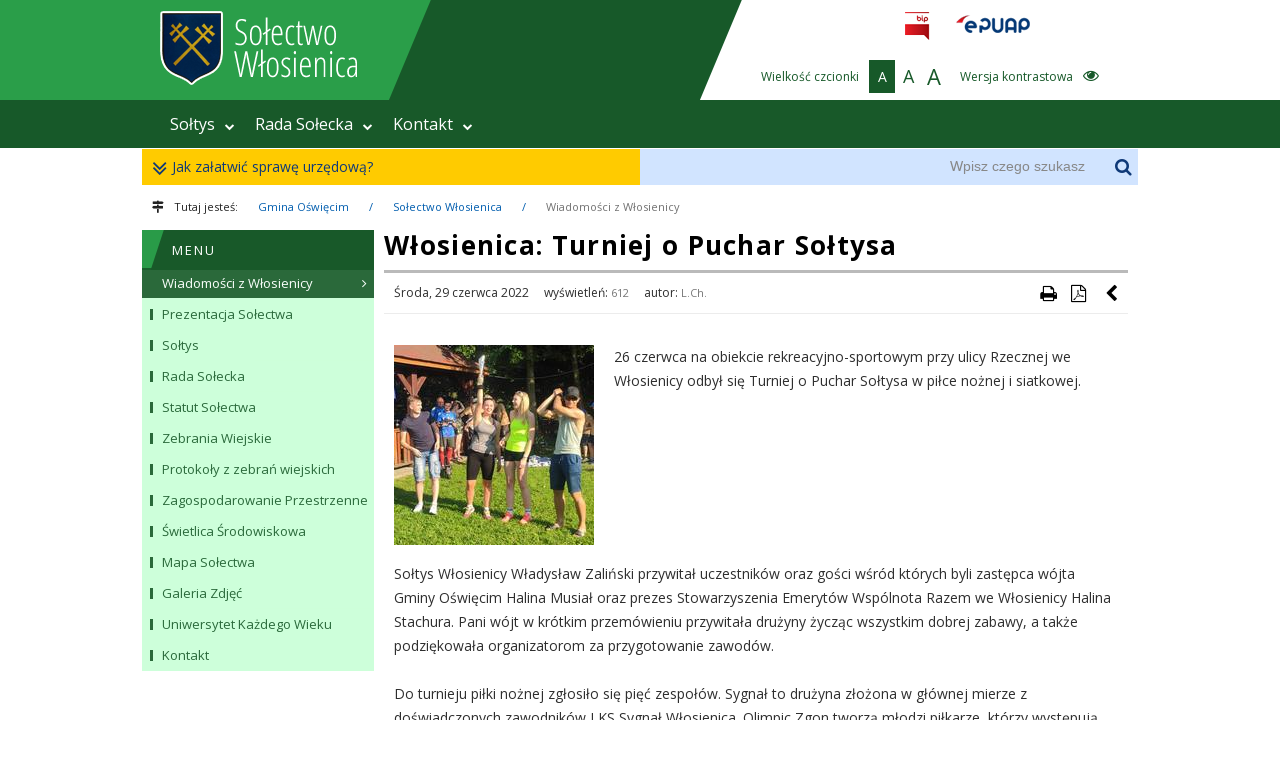

--- FILE ---
content_type: text/html; charset=UTF-8
request_url: https://wlosienica.gminaoswiecim.pl/pl/1974/20766/wiadomosci-z-wlosienicy.html
body_size: 30415
content:
<!DOCTYPE html>
<html lang="pl"> <head>
    <meta charset="utf-8">
<meta http-equiv="X-UA-Compatible" content="IE=edge">
<meta name="viewport" content="width=device-width, initial-scale=1">
<meta http-equiv="imagetoolbar" content="false">
<meta name="MSSmartTagsPreventParsing" content="true">     <title>Włosienica: Turniej o Puchar Sołtysa - Wiadomości z Włosienicy - Gmina Oświęcim</title><meta name="description" content="Gmina Oświęcim. Zapraszamy serdecznie" />     
<link rel="apple-touch-icon" sizes="180x180" href="/live/img/favicon/solectwo-wlosienica/apple-touch-icon.png">
<link rel="icon" type="image/png" href="/live/img/favicon/solectwo-wlosienica/favicon-32x32.png" sizes="32x32">
<link rel="icon" type="image/png" href="/live/img/favicon/solectwo-wlosienica/favicon-16x16.png" sizes="16x16">
<link rel="manifest" href="/live/img/favicon/solectwo-wlosienica/manifest.json">
<link rel="mask-icon" href="/live/img/favicon/solectwo-wlosienica/safari-pinned-tab.svg" color="#e6b800">
<link rel="shortcut icon" href="/live/img/favicon/solectwo-wlosienica/favicon.ico">
<meta name="msapplication-config" content="/live/img/favicon/solectwo-wlosienica/browserconfig.xml">
<meta name="theme-color" content="#ffffff">
     <meta http-equiv="Content-Type" content="text/html; charset=utf-8">
        <meta http-equiv="Content-Language" content="pl-pl">     <link rel="search" title="Infromacje w Gmina Oświęcim" href="opensearch.xml" type="application/opensearchdescription+xml" title="Gmina Oświęcim">      
    <link href="/live/css/font-awesome.min.css" rel="stylesheet"> 
        <!--[if IE 7]>
            <link rel="stylesheet" href="/css/font-awesome-ie7.min.css">
        <![endif]-->
        <link href="/live/css/formalize.css" rel="stylesheet">
        <link href="/live/css/normalize.css" rel="stylesheet">
        <link href="/live/css/climacons.css" rel="stylesheet">
        <link href="/live/js/audioplayer/audioplayer.css" rel="stylesheet">
           
                            <link href="/live/css/cssp-main.css" rel="stylesheet">
                            <link href="/live/css/animate.css" rel="stylesheet">

        <!-- HTML5 Shim and Respond.js IE8 support of HTML5 elements and media queries -->
        <!-- WARNING: Respond.js doesn't work if you view the page via file:// -->
        <!--[if lt IE 9]>
        <script src="/live/js/html5shiv.js"></script>
        <script src="/live/js/respond.min.js"></script>
        <![endif]-->
        <!--[if gte IE 9]>
          <style type="text/css">
            .gradient {
               filter: none;
            }
          </style>
        <![endif]-->
        <style>
            a.migam-link {
                position: absolute;
                top: 12px;
                right: 248px;
                display: block;
                width: 33px;
                height: 28px;
                background: url(/live/img/header/logo-migam-small.png) center center no-repeat;
            }
        </style>          
<meta property="og:title" content="Włosienica: Turniej o Puchar Sołtysa" />
<meta property="og:type" content="website" />
<meta property="og:url" content="http://wlosienica.gminaoswiecim.pl/pl/1974/20766/wiadomosci-z-wlosienicy.html" />
<meta property="og:description" content="26 czerwca na obiekcie rekreacyjno-sportowym przy ulicy Rzecznej we Włosienicy odbył się Turniej o Puchar Sołtysa w piłce nożnej i siatkowej." />
<meta property="og:image" content="http://wlosienica.gminaoswiecim.pl/mfiles/1974/3/20766/i/Wlosienica-Turniej-o-Puchar-Soltysa-mini-1656498515.jpg" />
 </head>
    <body class="bg-vcolor-2"> 
<div id="global-scrollup"><i class="fa fa-arrow-circle-o-up"></i><span>przewiń do góry</span></div>
<div class="body-wrp">
    <!-- ############################################################## -->
    <!-- ############################################################## -->
    <header role="banner" id="header" class="header-wrp clearfix">
        
                <div class="header-top-site-name-fullw">
                    <div class="inside">
                        <h1>Sołectwo Włosienica</h1>
                    </div>
                </div>         <!-- ########################################################## -->
        <div id="skip-link"> 
                    <a href="#content" class="element-invisible element-focusable" tabindex="0">Przejdź do głównej treści</a> 
                    <a href="#menumain-ul" class="element-invisible element-focusable">Przejdź do menu</a> 
                    <a href="#footer" class="element-invisible element-focusable">Przejdź do stopki</a> 
                    <a href="#container_cal" class="element-invisible element-focusable">Przejdź do kalendarza</a> 
                </div>         <!-- ########################################################## -->
        <div class="header-top clearfix">
            <!-- ####################################################### -->
            <div class="header-top-in clearfix">

                <a href="/" class="logo-header-img"><img src="/live/img/header/logos/solectwo-wlosienica.png" alt="Sołectwo Włosienica"></a><a href="/" class="logo-header-img-resp"><img src="/live/img/header/logos-s/solectwo-wlosienica.png" alt="Sołectwo Włosienica"></a>                     <a target="_blank" href="http://bip.wlosienica.gminaoswiecim.pl" class="bip-link"></a>
    <a href="/pl/2020/0/elektroniczna-skrzynka-podawcza.html" class="epuap-link"></a>
                                  <div class="mi-header-opts">
                                                            <a class="opt-contrast" href="#" onclick="changeSiteTheme('black-yellow')">
                                    <i class="fa fa-eye"></i>
                                    <span>Wersja kontrastowa</span>
                                </a>
                                                        <div class="opt-fontsize">
                                <span>Wielkość czcionki</span>
                                <a href="#" onclick="fontResize(1,this);return false;" class="s_normal active" title="Czcionka mała">A</a>
                                <a href="#" onclick="fontResize(2,this);return false;" class="s_medium" title="Czcionka średnia">A</a>
                                <a href="#" onclick="fontResize(3,this);return false;" class="s_large" title="Czcionka duża">A</a>
                            </div>
                        </div>

                        <a href="#" class="menu-anim-hamb">
                            <span class="menu-global menu-top"></span>
                            <span class="menu-global menu-middle"></span>
                            <span class="menu-global menu-bottom"></span>
                        </a>             </div>
            <!-- ####################################################### -->
        </div><!-- end of header-top -->

        <!-- ########################################################### -->
                 <!-- ########################################################## -->


                                                <div class="header-menu-wrp">
    <div class="header-menu clearfix">
        <div class="header-menu-in">
            <div class="hmenu">
                <nav id="menumain" class="menu-main">
                <ul id="main-menu" class="sm sm-simple clearfix"><li><a href="/pl/2201/0/soltys.html" target="_self">Sołtys<i class="fa fa-chevron-down"></i></a></li><li><a href="/pl/4542/0/rada-solecka.html" target="_self">Rada Sołecka<i class="fa fa-chevron-down"></i></a></li><li><a href="/pl/4543/0/kontakt.html" target="_self">Kontakt<i class="fa fa-chevron-down"></i></a></li></ul>                    <div class="clear"></div>
                </nav>
            </div>
        </div>
    </div>
</div><!-- end of header-menu-wrp -->                   




    </header>

    
<div class="search-help-wrp">
    <div class="search-help">
        <div class="search-div-wrp">
            <form method="get" action="/pl/4034/0/wyszukiwarka.html">
                <button type="submit"><i class="fa fa-search"></i></button>
                                    <input type="hidden" name="mid" value="121,151">
                                <label for="search">Wpisz czego szukasz</label>
                <input id="search" name="q" type="text" value="" placeholder="Wpisz czego szukasz" />
            </form>
        </div>
        <a id="fksu-sec-btn" class="help-diw-wrp" tabindex="0" >
            <span onclick="" class="help-main-btn">Jak załatwić sprawę urzędową?<i class="ar-t fa fa-angle-down"></i><i class="ar-b fa fa-angle-down"></i></span>
        </a>
        <div class="clear"></div>
    </div>
</div> 
    <section id="na-skroty-wrp" class="na-skroty-wrp" style="display:none;">
    <div class="na-skroty-wrp-in">
        <h3>Wykaz stron urzędowych, sołeckich, jednostek, szkół w Gminie Oświęcim</h3>
        <ul class="na-skroty-columns">
            <li class="na-skroty-column section-vcolor-1 clearfix">
                <h4>SAMORZĄD</h4>
                <a target="_blank" href="http://gminaoswiecim.pl"><i></i>Gmina Oświęcim</a>
                <a target="_blank" href="http://samorzad.gminaoswiecim.pl/pl/2175/0/kontakt.html"><i></i>Rada Gminy Oświęcim</a>
                <a target="_blank" href="http://samorzad.gminaoswiecim.pl/pl/1953/0/wojt-gminy-oswiecim.html"><i></i>Wójt Gminy Oświęcim</a>
                <a target="_blank" href="http://samorzad.gminaoswiecim.pl/pl/1923/0/kontakt.html"><i></i>Urząd Gminy Oświęcim</a>
                <div class="clear"></div>
            </li>
            <li class="na-skroty-column section-vcolor-2">
                <h4>SOŁECTWA</h4>
                <a target="_blank" href="http://babice.gminaoswiecim.pl"><i></i>Sołectwo Babice</a>
                <a target="_blank" href="http://broszkowice.gminaoswiecim.pl"><i></i>Sołectwo Broszkowice</a>
                <a target="_blank" href="http://brzezinka.gminaoswiecim.pl"><i></i>Sołectwo Brzezinka</a>
                <a target="_blank" href="http://dworydrugie.gminaoswiecim.pl"><i></i>Sołectwo Dwory Drugie</a>
                <a target="_blank" href="http://grojec.gminaoswiecim.pl"><i></i>Sołectwo Grojec</a>
                <a target="_blank" href="http://harmeze.gminaoswiecim.pl"><i></i>Sołectwo Harmęże</a>
                <a target="_blank" href="http://porebawielka.gminaoswiecim.pl"><i></i>Sołectwo Poręba Wielka</a>
                <a target="_blank" href="http://plawy.gminaoswiecim.pl"><i></i>Sołectwo Pławy</a>
                <a target="_blank" href="http://rajsko.gminaoswiecim.pl"><i></i>Sołectwo Rajsko</a>
                <a target="_blank" href="http://stawygrojeckie.gminaoswiecim.pl"><i></i>Sołectwo Stawy Grojeckie</a>
                <a target="_blank" href="http://stawymonowskie.gminaoswiecim.pl"><i></i>Sołectwo Stawy Monowskie</a>
                <a target="_blank" href="http://wlosienica.gminaoswiecim.pl"><i></i>Sołectwo Włosienica</a>
                <a target="_blank" href="http://zaborze.gminaoswiecim.pl"><i></i>Sołectwo Zaborze</a>
            </li>
            <li class="na-skroty-column section-vcolor-3">
                <h4>JEDNOSTKI PODLEGŁE</h4>
                <a target="_blank" href="http://bp.gminaoswiecim.pl"><i></i>Biblioteka Publiczna</a>
                <a target="_blank" href="http://ops.gminaoswiecim.pl"><i></i>Ośrodek Pomocy Społecznej</a>
                <a target="_blank" href="http://oksir.gminaoswiecim.pl"><i></i>Ośrodek Kultury, Sportu i Rekreacji</a>
                <a target="_blank" href="http://cuw.gminaoswiecim.pl"><i></i>Samorządowe Centrum Usług Wspólnych Gminy Oświęcim</a>
                <BR>
                <h4>POZOSTAŁE</h4>
                <a target="_blank" href="http://zkgo.gminaoswiecim.pl"><i></i>Zakład Komunalny Gminy Oświęcim Sp. z o.o.</a>
                <a target="_blank" href="http://zosprp.gminaoswiecim.pl"><i></i>Odział Miejsko-Gminny Związku OSP RP w Oświęcimiu</a>
            </li>
            <li class="na-skroty-column section-vcolor-4">
                <h4>EDUKACJA</h4>
                <a target="_blank" href="http://psbrzezinka.gminaoswiecim.pl"><i></i>Przedszkole Samorządowe w Brzezince</a>
                <a target="_blank" href="http://psgrojec.gminaoswiecim.pl"><i></i>Przedszkole Samorządowe w Grojcu</a>
                <a target="_blank" href="http://psporebawielka.gminaoswiecim.pl"><i></i>Przedszkole Samorządowe w Porębie Wielkiej</a>
                <a target="_blank" href="http://psrajsko.gminaoswiecim.pl"><i></i>Przedszkole Samorządowe w Rajsku</a>
                <a target="_blank" href="http://pswlosienica.gminaoswiecim.pl"><i></i>Przedszkole Samorządowe we Włosienicy</a>
                <a target="_blank" href="http://pszaborze.gminaoswiecim.pl"><i></i>Przedszkole Samorządowe w Zaborzu</a>
                
                <a target="_blank" href="http://www.spbabice.gminaoswiecim.pl"><i></i>Szkoła Podstawowa w Babicach</a>
                <a target="_blank" href="http://www.spbrzezinka.gminaoswiecim.pl"><i></i>Szkoła Podstawowa w Brzezince</a>
                <a target="_blank" href="https://spgrojec.gminaoswiecim.pl"><i></i>Szkoła Podstawowa w Grojcu</a>
                <a target="_blank" href="http://spporebawielka.gminaoswiecim.pl"><i></i>Szkoła Podstawowa w Porębie Wielkiej</a>
                <a target="_blank" href="http://sprajsko.gminaoswiecim.pl"><i></i>Szkoła Podstawowa w Rajsku</a>
                <a target="_blank" href="http://spwlosienica.gminaoswiecim.pl"><i></i>Szkoła Podstawowa we Włosienicy</a>
                <a target="_blank" href="http://www.spzaborze.gminaoswiecim.pl"><i></i>Szkoła Podstawowa w Zaborzu</a>

                <a target="_blank" href="http://www.zspharmeze.gminaoswiecim.pl"><i></i>Zespół Szkolno-Przedszkolny w Harmężach</a>

                            </li>
        </ul>
    </div>
</section> 
    <!-- ############################################################# -->
    <!-- ############################################################# -->

    <section class="footer-ksu-wrp">
    <div class="footer-ksu-wrp-in">
        <div id="fksu-container" class="footer-ksu-in" style="display:none;"><!-- opened -->
            <a id="fksu-btn" href="#" onclick="" class="fksu-btn">
                <!-- <span class="fksu-arrow"><i class="fa fa-arrow-circle-o-down"></i></span> -->
                <span class="fksu-book"><i class="fa fa-book"></i></span>
                <h4 class="head">Kategorie spraw urzędowych</h4>
            </a>
            <div class="fksu-container clearfix">
                <div class="fksu-sidebar">
                    <ul id="fksu-menu" class="fksu-menu">
                                                        
                            <li class="active" ><a href="#fksu-btn" data-id="1">Usterki oświetlenia ulicznego</a></li>
                                                        
                            <li  ><a href="#fksu-btn" data-id="2">Czytelnictwo</a></li>
                                                        
                            <li  ><a href="#fksu-btn" data-id="3">Zagospodarowanie Przestrzenne</a></li>
                                                        
                            <li  ><a href="#fksu-btn" data-id="4">Rolnictwo</a></li>
                                                        
                            <li  ><a href="#fksu-btn" data-id="5">Profilaktyka Uzależnień</a></li>
                                                        
                            <li  ><a href="#fksu-btn" data-id="6">Polityka Społeczna</a></li>
                                                        
                            <li  ><a href="#fksu-btn" data-id="7">Patronaty, Nagrody i Promocja</a></li>
                                                        
                            <li  ><a href="#fksu-btn" data-id="8">Podatki</a></li>
                                                        
                            <li  ><a href="#fksu-btn" data-id="9">Ochrona Środowiska</a></li>
                                                        
                            <li  ><a href="#fksu-btn" data-id="10">Kultura</a></li>
                                                        
                            <li  ><a href="#fksu-btn" data-id="11">Koncesje Alkoholowe</a></li>
                                                        
                            <li  ><a href="#fksu-btn" data-id="12">Gospodarka Odpadami Komunalnymi</a></li>
                                                        
                            <li  ><a href="#fksu-btn" data-id="13">Gospodarka Lokalowa</a></li>
                                                        
                            <li  ><a href="#fksu-btn" data-id="14">Gospodarka Nieruchomościami</a></li>
                                                        
                            <li  ><a href="#fksu-btn" data-id="15">Ewidencja Ludności i Dowody Osobiste</a></li>
                                                        
                            <li  ><a href="#fksu-btn" data-id="16">Edukacja</a></li>
                                                        
                            <li  ><a href="#fksu-btn" data-id="17">Działalnośc Gospodarcza</a></li>
                                                        
                            <li  ><a href="#fksu-btn" data-id="18">Drogownictwo</a></li>
                                            </ul>
                </div>
                
                <div id="fksu-content" class="fksu-content">
                      
                        <div id="fksu-id-1" class="fksu-content-div"   >
                            <div class="inner">
                                <h3>INFORMACJE</h3>
                                <p>
                                    <ul>
	<li><a href="http://bip.malopolska.pl/ugoswiecim/Article/id,291802.html" target="_blank">Zgłoszenie usterek oświetlenia ulicznego na terenie Gminy Oświęcim</a></li>
</ul>                                </p>
                                                            </div>
                        </div>
                      
                        <div id="fksu-id-2" class="fksu-content-div"   style="display:none">
                            <div class="inner">
                                <h3>INFORMACJE</h3>
                                <p>
                                    <ul>
	<li>
	<div><a href="http://bip.malopolska.pl/gbpubliczna7/Article/get/id,1199859.html" target="_blank">Uzyskanie statusu czytelnika Gminnej Biblioteki Publicznej w Oświecimiu z/s w Grojcu</a></div>
	</li>
	<li>
	<div><a href="http://www.mak.gbp.gminaoswiecim.pl/cgi-bin/makwww.exe" target="_blank">Zbiory książek GBP w Grojcu - ON-LINE</a></div>
	</li>
</ul>                                </p>
                                                            </div>
                        </div>
                      
                        <div id="fksu-id-3" class="fksu-content-div"   style="display:none">
                            <div class="inner">
                                <h3>INFORMACJE</h3>
                                <p>
                                    <ul>
	<li><a href="http://bip.malopolska.pl/ugoswiecim/Article/get/id,1032854.html" target="_blank">Ustalenie numeru porządkowego nieruchomości </a></li>
	<li><a href="http://bip.malopolska.pl/ugoswiecim/Article/get/id,1032852.html" target="_blank">Wydanie decyzji o warunkach zabudowy/ lokalizacji inwestycji celu publicznego </a></li>
	<li><a href="https://bip.malopolska.pl/ugoswiecim,a,1738007,wydane-wypisu-i-wyrysu-z-miejscowego-planu-zagospodarowania-przestrzennego-informacji-ze-studium-uwa.html" target="_blank">Wypis z miejscowego planu zagospodarowania przestrzennego</a></li>
	<li><a href="https://bip.malopolska.pl/ugoswiecim,a,1738007,wydane-wypisu-i-wyrysu-z-miejscowego-planu-zagospodarowania-przestrzennego-informacji-ze-studium-uwa.html" target="_blank">Wypis ze Studium Uwarunkowań i Kierunk&oacute;w Zagospodarowania Przestrzennego Gminy Oświęcim </a></li>
	<li><a href="https://bip.malopolska.pl/ugoswiecim,a,1738007,wydane-wypisu-i-wyrysu-z-miejscowego-planu-zagospodarowania-przestrzennego-informacji-ze-studium-uwa.html" target="_blank">Wyrys z miejscowego planu zagospodarowania przestrzennego </a></li>
	<li><a href="https://bip.malopolska.pl/ugoswiecim,a,1738007,wydane-wypisu-i-wyrysu-z-miejscowego-planu-zagospodarowania-przestrzennego-informacji-ze-studium-uwa.html" target="_blank">Wyrys ze Studium Uwarunkowań i kierunk&oacute;w Zagospodarowania Przestrzennego Gminy Oświęcim </a></li>
	<li><a href="https://bip.malopolska.pl/ugoswiecim,a,1738007,wydane-wypisu-i-wyrysu-z-miejscowego-planu-zagospodarowania-przestrzennego-informacji-ze-studium-uwa.html" target="_blank">Zaświadczenie o braku obowiązującego miejscowego planu zagospodarowania przestrzennego </a></li>
	<li><a href="https://bip.malopolska.pl/ugoswiecim,a,2408668,wzor-wniosku-dotyczacego-aktu-planowania-przestrzennego.html" target="_blank">Wz&oacute;r wniosku dotyczącego aktu planowania przestrzennego</a></li>
	<li><a href="https://bip.malopolska.pl/ugoswiecim,a,1738007,wydane-wypisu-i-wyrysu-z-miejscowego-planu-zagospodarowania-przestrzennego-informacji-ze-studium-uwa.html" target="_blank">Zaświadczenie/informacja o rewitalizacji </a></li>
</ul>                                </p>
                                                            </div>
                        </div>
                      
                        <div id="fksu-id-4" class="fksu-content-div"   style="display:none">
                            <div class="inner">
                                <h3>INFORMACJE</h3>
                                <p>
                                    <ul>
	<li><a href="http://bip.malopolska.pl/ugoswiecim/Article/get/id,1035260.html" target="_blank">Zezwolenia na uprawę maku i konopi wł&oacute;knistych </a></li>
	<li><a href="http://bip.malopolska.pl/ugoswiecim/Article/get/id,1033051.html" target="_blank">Zwrot podatku akcyzowego zawartego w cenie oleju napędowego wykorzystywanego do produkcji rolnej </a></li>
</ul>                                </p>
                                                            </div>
                        </div>
                      
                        <div id="fksu-id-5" class="fksu-content-div"   style="display:none">
                            <div class="inner">
                                <h3>INFORMACJE</h3>
                                <p>
                                    <ul>
	<li><a href="http://bip.malopolska.pl/ugoswiecim/Article/id,290910.html" target="_blank">Diagnoza w zakresie uzależnienia</a></li>
	<li><a href="/pl/2087/0/gminna-komisja-rozwiazywania-problemow-alkoholowych.html" target="_blank">Gminna Komisja ds. Rozwiązywania Problem&oacute;w Alkoholowych</a></li>
</ul>                                </p>
                                                            </div>
                        </div>
                      
                        <div id="fksu-id-6" class="fksu-content-div"   style="display:none">
                            <div class="inner">
                                <h3>INFORMACJE</h3>
                                <p>
                                    <ul>
	<li><a href="http://bip.malopolska.pl/gopswoswiecimiu/Article/get/id,1153034.html" target="_blank">Jednorazowa zapomoga z tytułu urodzenia się dziecka </a></li>
	<li><a href="http://bip.malopolska.pl/gopswoswiecimiu/Article/get/id,1153039.html" target="_blank">Skierowanie do domu pomocy społecznej i odpłatność za dom pomocy społecznej </a></li>
	<li><a href="http://bip.malopolska.pl/gopswoswiecimiu/Article/get/id,1153040.html" target="_blank">Specjalistyczne usługi opiekuńcze dla os&oacute;b z zaburzeniami psychicznym </a></li>
	<li><a href="http://bip.malopolska.pl/gopswoswiecimiu/Article/get/id,1153030.html" target="_blank">Specjalny zasiłek opiekuńczy </a></li>
	<li><a href="http://bip.malopolska.pl/gopswoswiecimiu/Article/get/id,1153048.html" target="_blank">Stypendium szkolne </a></li>
	<li><a href="http://bip.malopolska.pl/gopswoswiecimiu/Article/get/id,1153047.html" target="_blank">Świadczenia niepieniężne z pomocy społecznej w formie usług opiekuńczych w miejscu zamieszkania </a></li>
	<li><a href="http://bip.malopolska.pl/gopswoswiecimiu/Article/get/id,1153045.html" target="_blank">Świadczenia pieniężne z pomocy społecznej: zasiłek okresowy, zasiłek celowy, zasiłek stały </a></li>
	<li><a href="http://bip.malopolska.pl/gopswoswiecimiu/Article/get/id,1219497.html" target="_blank">Świadczenie wychowawcze (tzw. 500+) </a></li>
	<li><a href="http://bip.malopolska.pl/gopswoswiecimiu/Article/get/id,1152964.html" target="_blank">Świadczenia z funduszu alimentacyjnego </a></li>
	<li><a href="http://bip.malopolska.pl/gopswoswiecimiu/Article/get/id,1153025.html" target="_blank">Świadczenie pielęgnacyjne </a></li>
	<li><a href="http://bip.malopolska.pl/gopswoswiecimiu/Article/get/id,1153019.html" target="_blank">Zasiłek pielęgnacyjny </a></li>
	<li><a href="http://bip.malopolska.pl/gopswoswiecimiu/Article/get/id,1152998.html" target="_blank">Zasiłek rodzinny oraz dodatki do zasiłku rodzinnego </a></li>
	<li><a href="http://bip.malopolska.pl/gopswoswiecimiu/Article/get/id,1153049.html" target="_blank">Zasiłek szkolny </a></li>
</ul>                                </p>
                                                            </div>
                        </div>
                      
                        <div id="fksu-id-7" class="fksu-content-div"   style="display:none">
                            <div class="inner">
                                <h3>INFORMACJE</h3>
                                <p>
                                    <ul>
	<li><a href="http://bip.malopolska.pl/ugoswiecim/Article/get/id,1199501.html" target="_blank">Przyznanie honorowego patronatu W&oacute;jta Gminy Oświęcim</a></li>
</ul>                                </p>
                                                            </div>
                        </div>
                      
                        <div id="fksu-id-8" class="fksu-content-div"   style="display:none">
                            <div class="inner">
                                <h3>INFORMACJE</h3>
                                <p>
                                    <ul>
	<li><a href="http://bip.malopolska.pl/ugoswiecim/Article/get/id,722612.html" target="_blank">Wydanie zaświadczeń dotyczących spraw podatkowych </a></li>
	<li><a href="https://bip.malopolska.pl/ugoswiecim,a,1630679,podatek-od-nieruchomosci-podatek-rolny-podatek-lesny.html" target="_blank">Podatek od nieruchomości, podatek rolny, podatek leśny</a></li>
	<li><a href="http://bip.malopolska.pl/ugoswiecim/Article/get/id,722629.html" target="_blank">Złożenie deklaracji&nbsp;na podatek od środk&oacute;w transportowych </a></li>
</ul>                                </p>
                                                            </div>
                        </div>
                      
                        <div id="fksu-id-9" class="fksu-content-div"   style="display:none">
                            <div class="inner">
                                <h3>INFORMACJE</h3>
                                <p>
                                    <ul>
	<li><a href="http://bip.malopolska.pl/ugoswiecim,a,1333023,zgloszenie-zamiaru-usuniecia-drzewadrzew.html">Zgłoszenie zamiaru usunięcia drzewa/drzew &ndash; dot. os&oacute;b fizycznych (właściciele nieruchomości) Wycinka drzew na cele niezwiązane z działalnością gospodarczą</a></li>
	<li><a href="http://bip.malopolska.pl/ugoswiecim/Article/get/id,1033052.html" target="_blank">Wniosek o wydanie zezwolenia na usunięcie drzew/ krzew&oacute;w &ndash; dot. przedsiębiorc&oacute;w, os&oacute;b prawnych, os&oacute;b fizycznych - posiadaczy nieruchomości innych niż właściciele nieruchomości lub właścicieli nieruchomości, jeżeli usunięcie drzew lub krzew&oacute;w związane jest z prowadzeniem działalności gospodarczej</a></li>
	<li><a href="http://bip.malopolska.pl/ugoswiecim/Article/get/id,1033055.html" target="_blank">Sfinansowanie koszt&oacute;w odbioru i unieszkodliwiania odpad&oacute;w zawierających AZBEST pochodzących z rozbi&oacute;rki pokryć dachowych i elewacji budynk&oacute;w mieszkalnych i gospodarczych dla właścicieli nieruchomości (os&oacute;b fizycznych), obiekt&oacute;w zabytkowych oraz obiekt&oacute;w użyteczności publicznej, zlokalizowanych na terenie Gminy Oświęcim </a></li>
	<li><a href="http://bip.malopolska.pl/ugoswiecim/Article/get/id,1139194.html" target="_blank">Udzielenie zezwolenia na prowadzenie działalności w zakresie opr&oacute;żniania zbiornik&oacute;w bezodpływowych i transportu nieczystości ciekłych. </a></li>
	<li><a href="http://bip.malopolska.pl/ugoswiecim/Article/get/id,1198015.html" target="_blank">Wniosek o udostępnienie informacji o środowisku i jego ochronie </a></li>
	<li><a href="http://bip.malopolska.pl/ugoswiecim/Article/get/id,1174626.html" target="_blank">Wniosek o wydanie decyzji o środowiskowych uwarunkowaniach </a></li>
	<li><a href="http://bip.malopolska.pl/ugoswiecim/Article/get/id,1044424.html" target="_blank">Wniosek o wydanie informacji o możliwości przyłączenia do kanalizacji deszczowej </a></li>
	<li><a href="http://bip.malopolska.pl/ugoswiecim/Article/get/id,1044408.html" target="_blank">Wniosek o wydanie informacji o możliwości przyłączenia do kanalizacji sanitarnej </a></li>
	<li><a href="http://bip.malopolska.pl/ugoswiecim/Article/get/id,1199113.html" target="_blank">Wniosek o wydanie opinii dla planu ruchu zakładu g&oacute;rniczego </a></li>
	<li><a href="http://bip.malopolska.pl/ugoswiecim/Article/get/id,1033057.html" target="_blank">Wydanie zezwolenia na prowadzenie hodowli lub utrzymywanie psa rasy uznawanej za agresywną </a></li>
	<li><a href="http://bip.malopolska.pl/ugoswiecim/Article/get/id,1035122.html" target="_blank">Wydawanie zezwolenia na prowadzenie działalności w zakresie ochrony przed bezdomnymi zwierzętami, prowadzenia schronisk dla bezdomnych zwierząt, grzebowisk i spalarni zwłok zwierzęcych i ich części. </a></li>
	<li><a href="http://bip.malopolska.pl/ugoswiecim/Article/get/id,1033054.html" target="_blank">Zgłoszenie eksploatacji przydomowej oczyszczalni ściek&oacute;w </a></li>
	<li><a href="https://bip.malopolska.pl/ugoswiecim,a,2655487,zatwierdzenie-regulaminu-strzelnicy.html">Zatwierdzenie regulaminu strzelnicy</a></li>
	<li><a href="https://bip.malopolska.pl/ugoswiecim,a,2512565,wniosek-w-sprawie-zmiany-stanu-wody-na-gruncie.html">Wniosek o wszczęcie postępowania administracyjnego w sprawie zmiany stanu wody na gruncie</a></li>
	<li><a href="https://bip.malopolska.pl/ugoswiecim,a,2220172,inwentaryzacja-zbiornikow-bezodplywowych-oraz-przydomowych-oczyszczalni-sciekow-zlokalizowanych-na-t.html">Inwentaryzacja zbiornik&oacute;w bezodpływowych oraz przydomowych oczyszczalni ściek&oacute;w zlokalizowanych na terenie gminy Oświęcim</a></li>
	<li><a href="https://bip.malopolska.pl/ugoswiecim,a,1532263,oplata-za-zmniejszenie-naturalnej-retencji-terenowej.html">Opłata za zmniejszenie naturalnej retencji terenowej</a></li>
</ul>                                </p>
                                                            </div>
                        </div>
                      
                        <div id="fksu-id-10" class="fksu-content-div"   style="display:none">
                            <div class="inner">
                                <h3>INFORMACJE</h3>
                                <p>
                                    <ul>
	<li><a href="http://bip.malopolska.pl/ugoswiecim/Article/id,182443.html" target="_blank">Rejestr Instytucji Kultury, dla kt&oacute;rych organizatorem jest Gmina Oświęcim</a></li>
</ul>                                </p>
                                                            </div>
                        </div>
                      
                        <div id="fksu-id-11" class="fksu-content-div"   style="display:none">
                            <div class="inner">
                                <h3>INFORMACJE</h3>
                                <p>
                                    <ul>
	<li><a href="http://bip.malopolska.pl/ugoswiecim/Article/get/id,1097458.html" target="_blank">Wydanie zezwolenia na jednorazową sprzedaż napoj&oacute;w alkoholowych </a></li>
	<li><a href="http://bip.malopolska.pl/ugoswiecim/Article/get/id,722173.html" target="_blank">Wydanie zezwolenia na sprzedaż detaliczną napoj&oacute;w alkoholowych zawierających do 4,5% alkoholu oraz piwa, zawierających powyżej 4,5-18% alkoholu (z wyjątkiem piwa) oraz zawierających powyżej 18% alkoholu </a></li>
	<li><a href="https://bip.malopolska.pl/api/files/2277744" target="_self">2020 - OŚWIADCZENIE o wartości sprzedaży napoj&oacute;w alkoholowych</a></li>
	<li><a href="https://gminaoswiecim.pl/pl/1960/18276/zwolnienie-z-1-3-oplaty-za-koncesje-na-sprzedaz-alkoholu-w-221-r-.html">Wniosek o zwolnienie z części opłaty za koncesje w 2021 roku </a></li>
</ul>                                </p>
                                                            </div>
                        </div>
                      
                        <div id="fksu-id-12" class="fksu-content-div"   style="display:none">
                            <div class="inner">
                                <h3>INFORMACJE</h3>
                                <p>
                                    <ul>
	<li><a href="http://bip.malopolska.pl/ugoswiecim/Article/get/id,1033053.html" target="_blank">Wpis do rejestru działalności regulowanej w zakresie odbierania odpad&oacute;w komunalnych od właścicieli nieruchomości </a></li>
	<li><a href="http://bip.malopolska.pl/ugoswiecim/Article/get/id,1198374.html" target="_blank">Złożenie deklaracji o wysokości opłaty za gospodarowanie odpadami komunalnymi. </a></li>
</ul>                                </p>
                                                            </div>
                        </div>
                      
                        <div id="fksu-id-13" class="fksu-content-div"   style="display:none">
                            <div class="inner">
                                <h3>INFORMACJE</h3>
                                <p>
                                    <ul>
	<li><a href="http://bip.malopolska.pl/oksirgoswiecim/Article/get/id,1199729.html" target="_blank">Wynajem sal widowiskowiskowych w domach ludowych i innych obiektach administrowanych przez OKSiR</a></li>
	<li><a href="http://bip.malopolska.pl/ugoswiecim/Article/get/id,1032855.html" target="_blank">Przyznanie dodatku mieszkaniowego </a></li>
	<li><a href="http://bip.malopolska.pl/ugoswiecim/Article/get/id,1068821.html" target="_blank">Zryczałtowany dodatek energetyczny </a></li>
</ul>                                </p>
                                                            </div>
                        </div>
                      
                        <div id="fksu-id-14" class="fksu-content-div"   style="display:none">
                            <div class="inner">
                                <h3>INFORMACJE</h3>
                                <p>
                                    <ul>
	<li><a href="http://bip.malopolska.pl/ugoswiecim/Article/get/id,1199636.html" target="_blank">Dzierżawa nieruchomości stanowiących własność Gminy Oświęcim </a></li>
	<li><a href="http://bip.malopolska.pl/ugoswiecim/Article/get/id,1199631.html" target="_blank">Najem lokali stanowiących własność Gminy Oświęcim </a></li>
	<li><a href="http://bip.malopolska.pl/ugoswiecim/Article/get/id,1033049.html" target="_blank">Podział nieruchomości </a></li>
	<li><a href="http://bip.malopolska.pl/ugoswiecim/Article/get/id,1199619.html" target="_blank">Przekształcenie prawa użytkowania wieczystego w prawo własności </a></li>
	<li><a href="http://bip.malopolska.pl/ugoswiecim/Article/get/id,1033048.html" target="_blank">Rozgraniczenie nieruchomości </a></li>
	<li><a href="http://bip.malopolska.pl/ugoswiecim/Article/get/id,1033047.html" target="_blank">Wydanie postanowienia opiniującego wstępny projekt podziału nieruchomości </a></li>
</ul>                                </p>
                                                            </div>
                        </div>
                      
                        <div id="fksu-id-15" class="fksu-content-div"   style="display:none">
                            <div class="inner">
                                <h3>INFORMACJE</h3>
                                <p>
                                    <ul>
	<li><a href="http://bip.malopolska.pl/ugoswiecim/Article/get/id,1109263.html" target="_blank">Wymeldowanie z pobytu stałego w drodze decyzji administracyjnej </a></li>
	<li><a href="http://bip.malopolska.pl/ugoswiecim/Article/get/id,1109214.html" target="_blank">Zameldowanie na pobyt słały </a></li>
	<li><a href="http://bip.malopolska.pl/ugoswiecim/Article/get/id,1109247.html" target="_blank">Zameldowanie obywatela RP na pobyt czasowy trwający ponad 3 miesiące </a></li>
	<li><a href="http://bip.malopolska.pl/ugoswiecim/Article/get/id,1109302.html" target="_blank">Złożenie wniosku o wydanie dowodu osobistego</a></li>
</ul>                                </p>
                                                            </div>
                        </div>
                      
                        <div id="fksu-id-16" class="fksu-content-div"   style="display:none">
                            <div class="inner">
                                <h3>INFORMACJE</h3>
                                <p>
                                    <ul>
	<li><a href="http://bip.malopolska.pl/zesipgminnych/Article/get/id,850833.html" target="_blank">Dofinansowanie dla pracodawc&oacute;w z tytułu wykształcenia młodocianych pracownik&oacute;w</a></li>
</ul>                                </p>
                                                            </div>
                        </div>
                      
                        <div id="fksu-id-17" class="fksu-content-div"   style="display:none">
                            <div class="inner">
                                <h3>INFORMACJE</h3>
                                <p>
                                    <ul>
	<li><a href="http://bip.malopolska.pl/ugoswiecim/Article/get/id,722054.html" target="_blank">Zgłoszenie wpisu do Centralnej Ewidencji i Informacji o Działalności Gospodarczej - CEIDG</a></li>
</ul>                                </p>
                                                            </div>
                        </div>
                      
                        <div id="fksu-id-18" class="fksu-content-div"   style="display:none">
                            <div class="inner">
                                <h3>INFORMACJE</h3>
                                <p>
                                    <ul>
	<li>
	<div><a href="http://bip.malopolska.pl/ugoswiecim/Article/get/id,1143750.html" id="z" name="z" target="_blank">Informacja o dostępie działki do drogi publicznej</a></div>
	</li>
	<li>
	<div><a href="http://bip.malopolska.pl/ugoswiecim/Article/get/id,1147482.html" target="_blank">Odbi&oacute;r pasa drogowego drogi publicznej po wykonaniu rob&oacute;t</a></div>
	</li>
	<li>
	<div><a href="http://bip.malopolska.pl/ugoswiecim/Article/get/id,1041827.html" target="_blank">Uzgodnienie lokalizacji /przebudowy/remontu zjazdu z drogi gminnej</a></div>
	</li>
	<li>
	<div><a href="http://bip.malopolska.pl/ugoswiecim/Article/get/id,1147467.html" target="_blank">Uzgodnienie projektu budowlanego zjazdu z drogi gminnej</a></div>
	</li>
	<li>
	<div><a href="http://bip.malopolska.pl/ugoswiecim/Article/get/id,1147477.html" target="_blank">Wydanie opinii do projektu organizacji ruchu</a></div>
	</li>
	<li>
	<div><a href="http://bip.malopolska.pl/ugoswiecim/Article/get/id,1143749.html" target="_blank">Wydanie zezwolenia na czasowe zajęcie pasa drogowego w celu prowadzenia rob&oacute;t</a></div>
	</li>
	<li>
	<div><a href="http://bip.malopolska.pl/ugoswiecim/Article/get/id,1143748.html" target="_blank">Wydanie zezwolenia na umieszczenie urządzenia infrastruktury technicznej w pasie drogowym drogi gminnej</a></div>
	</li>
	<li>
	<div><a href="http://bip.malopolska.pl/ugoswiecim/Article/get/id,1042198.html" target="_blank">Zaopiniowanie lokalizacji sieci lub przyłącza w pasie drogi lub przejścia przez drogę gminną</a><a name="_GoBack"></a></div>
	</li>
</ul>                                </p>
                                                            </div>
                        </div>
                                        <div class="clear"></div>

                </div>
            </div>
            <!-- // - fksu-containert -->
            <div class="fksu-container-belt"></div>
        </div>
        <!-- // - footer-ksu-in -->
    </div>
</section> 
    <!-- ############################################################# -->
    <!-- ############################################################# -->

     
    <!-- ############################################################# -->
    <!-- ############################################################# -->

                                               



    
                                                                                                                                    
        <section id="content" class="content-wrp clearfix">
            <div class="content-inside clearfix">
                <!-- ############################################################# -->
                    
    <div class="content-bcrumbs clearfix">
        <ul id="breadcrumb" class="breadcrumb-css3v2 clearfix">
            <li class="you-are-here"><i class="fa fa-map-signs"></i>Tutaj jesteś:</li>
                                                                                
            
                            <li><a href="http://gminaoswiecim.pl">Gmina Oświęcim</a> <span class="divider">/</span></li>
            

                                                                                                                <li><a href="/pl/2063/0/solectwo-wlosienica.html">Sołectwo Włosienica</a> <span class="divider">/</span></li>
                                                                                                                        <li><a href="/pl/1974/0/wiadomosci-z-wlosienicy.html">Wiadomości z Włosienicy</a></li>
                                                
            
        </ul>
            </div>
                 <!-- ############################################################# -->
                <div class="content-cols twocols-col-left clearfix">

                    <aside role="complementary" class="content-col-left sidebar sidebar-left">
                        <a class="sidebar-toggle" data-side="left" title="Rozwiń Kolumnę"><i class="fa fa-angle-double-right"></i></a>
                        <div class="sidebar-content">

                                                                                                                                <div class="in-cont-subhead font-small">
                                        <h2><a href="/">MENU</a></h2>
                                    </div>
                                    <div class="aside-box submenu">
<ul class="submenu-list"><li class="active"><a class="active sp_size" href="/pl/1974/0/wiadomosci-z-wlosienicy.html" target="_self" title="Wiadomości z Włosienicy"><i></i><span>Wiadomości z Włosienicy</span></a></li><li><a class="sp_size" href="/pl/2756/0/prezentacja-solectwa.html" target="_self" title="Prezentacja Sołectwa"><i></i><span>Prezentacja Sołectwa</span></a></li><li><a class="sp_size" href="/pl/2201/0/soltys.html" target="_self" title="Sołtys"><i></i><span>Sołtys</span></a></li><li><a class="sp_size" href="/pl/2202/0/rada-solecka.html" target="_self" title="Rada Sołecka"><i></i><span>Rada Sołecka</span></a></li><li><a class="sp_size" href="http://www.prawomiejscowe.pl/UrzadGminyOswiecim/document/404283/Uchwa%C5%82a-XXXII_357_17" target="_blank" title="Statut Sołectwa"><i></i><span>Statut Sołectwa</span></a></li><li><a class="sp_size" href="/pl/2203/0/zebrania-wiejskie.html" target="_self" title="Zebrania Wiejskie"><i></i><span>Zebrania Wiejskie</span></a></li><li><a class="sp_size" href="/pl/4652/0/protokoly-z-zebran-wiejskich.html" target="_blank" title="Protokoły z zebrań wiejskich"><i></i><span>Protokoły z zebrań wiejskich</span></a></li><li><a class="sp_size" href="/pl/4378/0/zagospodarowanie-przestrzenne.html" target="_self" title="Zagospodarowanie Przestrzenne"><i></i><span>Zagospodarowanie Przestrzenne</span></a></li><li><a class="sp_size" href="/pl/2417/0/swietlica-srodowiskowa.html" target="_self" title="Świetlica Środowiskowa"><i></i><span>Świetlica Środowiskowa</span></a></li><li><a class="sp_size" href="/pl/2206/0/mapa-solectwa.html" target="_self" title="Mapa Sołectwa"><i></i><span>Mapa Sołectwa</span></a></li><li><a class="sp_size" href="/pl/2418/0/galeria-zdjec.html" target="_self" title="Galeria Zdjęć"><i></i><span>Galeria Zdjęć</span></a></li><li><a class="sp_size" href="/pl/3081/0/uniwersytet-kazdego-wieku.html" target="_blank" title="Uniwersytet Każdego Wieku"><i></i><span>Uniwersytet Każdego Wieku</span></a></li><li><a class="sp_size" href="/pl/2457/0/kontakt.html" target="_self" title="Kontakt"><i></i><span>Kontakt</span></a></li></ul>  
</div>   
                                    





                            <!-- ############################################################################################################### -->
                                                                                                                                   
                                    
                        </div>
                        <!-- // - sidebar-content -->

                    </aside>
                    <!-- // ##### ASIDE - content-col-left -->






                    <!-- ##### SECTION - content-col-left -->
                    <section role="main" class="content-col-middle">
                        <div id="overflay-effect"></div>
                        <!-- *********************************************************************************************************************** -->

                        
                        

        
<article class="article-main-container">
    <div class="article-container">
        <header class="acticle-header-v clearfix">
            <h2>Włosienica: Turniej o Puchar Sołtysa</h2>
                        <div class="article-details border-bottom clearfix">
                <div class="article-date">
                    Środa, 29 czerwca 2022                    &nbsp;&nbsp;&nbsp;&nbsp;wyświetleń: <span>612</span>
                                                                &nbsp;&nbsp;&nbsp;&nbsp;autor: <span>L.Ch.</span>
                                    </div>
                <div class="article-options">
                    <a title="Powrót" class="ao-btn back" href="javascript:window.history.back()"><i class="fa fa-chevron-left"></i></a>
                    <a title="Wersja PDF" class="ao-btn print tipr-top" data-tip="PDF" href="?out=pdf"><i class="fa fa-file-pdf-o"></i></a>
                    <a title="Drukuj" class="ao-btn pdf tipr-top" data-tip="Drukuj" target="_blank" href="?out=print"><i class="fa fa-print"></i></a>
                                                        </div>
            </div>
            <div class="article-social clearfix">
                <div class="artsoc-in">
                    <div class="artsoc-in clearfix">
                                                    
                                  
                        <div class="fb-like" data-href="https://wlosienica.gminaoswiecim.pl:443/pl/1974/20766/wiadomosci-z-wlosienicy.html" data-width="200" data-layout="button_count" data-action="like" data-show-faces="false" data-share="false"></div>
                        <div class="addthis_toolbox addthis_default_style ">
                            <a class="addthis_button_preferred_1"></a>
                            <a class="addthis_button_preferred_2"></a>
                            <a class="addthis_button_preferred_3"></a>
                            <a class="addthis_button_preferred_4"></a>
                            <a class="addthis_button_compact"></a>
                            <a class="addthis_counter addthis_bubble_style"></a>
                        </div>
                        <script type="text/javascript" src="//s7.addthis.com/js/300/addthis_widget.js#pubid=ra-52fd1e9960035913"></script>
                        <div class="clear"></div>
                    </div>
                </div>
            </div>
        </header>



        <div id="article-marker-start"></div>
        <div id="article-content" data-title="Włosienica: Turniej o Puchar Sołtysa" class="article-content clearfix">
                            <div class="article-inside-image">
                                        <img src="/mfiles/1974/3/20766/i/Wlosienica-Turniej-o-Puchar-Soltysa-mini-1656498515.jpg" >
                </div>
                                    <p>26 czerwca na obiekcie rekreacyjno-sportowym przy ulicy Rzecznej we Włosienicy odbył się Turniej o Puchar Sołtysa w piłce nożnej i siatkowej.</p>
            <p>Sołtys Włosienicy Władysław Zaliński przywitał uczestnik&oacute;w oraz gości wśr&oacute;d kt&oacute;rych byli zastępca w&oacute;jta Gminy Oświęcim Halina Musiał oraz prezes Stowarzyszenia Emeryt&oacute;w Wsp&oacute;lnota Razem we Włosienicy Halina Stachura. Pani w&oacute;jt w kr&oacute;tkim przem&oacute;wieniu przywitała drużyny życząc wszystkim dobrej zabawy, a także podziękowała organizatorom za przygotowanie zawod&oacute;w.<br />
&nbsp;<br />
Do turnieju piłki nożnej zgłosiło się pięć zespoł&oacute;w. Sygnał to drużyna złożona w gł&oacute;wnej mierze z doświadczonych zawodnik&oacute;w LKS Sygnał Włosienica. Olimpic Zgon tworzą młodzi piłkarze, kt&oacute;rzy występują lub występowali w klubie z Włosienicy. W składzie AC Pajace gra młodzież z okolicznych miejscowości grających w ościennych klubach. Polne Krzaki i Leśne Trawy to młodzieżowe drużyny trampkarzy LKS Sygnał Włosienica wspierane przez niezrzeszonych koleg&oacute;w.<br />
<br />
Zawody w piłce nożnej rozegrano w systemie każdy z każdym. Grano po pięciu zawodnik&oacute;w w polu plus bramkarz. Wyniki zawod&oacute;w:<br />
1 miejsce Sygnał &ndash; wszystkie mecze wygrane,<br />
2 miejsce Olimpic Zgon &ndash; tylko jedna porażka,<br />
3 miejsce AC Pajace.<br />
<br />
W turnieju piłki siatkowej wystartowało sześć drużyn, kt&oacute;re zostały podzielone na dwie grupy.<br />
W grupie A zmierzyli się AC Pajace, Profesjonalni Amatorzy, w składzie kt&oacute;rych większość stanowiły kobiety oraz OSP &ndash; drużyna strażak&oacute;w z Włosienicy. Natomiast w grupie B rywalizowały Polne Krzaki, Sygnał i Olimpic Zgon.<br />
<br />
W fazie grupowej rozegrano mecze każdy z każdym. Zwycięzcy grup spotkali się w finale, a drużyny z miejsc drugich walczyły o trzecie miejsce w turnieju. Ostatecznie:<br />
1 miejsce zdobyła drużyna Profesjonalni Amatorzy,<br />
2 miejsce Sygnał,<br />
3 miejsce OSP.<br />
<br />
Dla drużyn, kt&oacute;re zajęły miejsca na podium, przygotowano pamiątkowe puchary. Wręczył je sołtys Władysław Zaliński. O poczęstunek dla zawodnik&oacute;w zadbali członkowie Rady Sołeckiej w osobach Krzysztofa Grubki oraz Marka Brandysa. Warto dodać, że przed zawodami zarząd LKS Sygnał Włosienica wsparty przez Stanisława Gworka z Rady Sołeckiej zadbał o przygotowanie boisk. Na boisku do piłki nożnej wymieniono bramki wraz z siatkami.<br />
<br />
Sołtys oraz organizatorzy dziękują drużynom za udział. Cieszy tak liczna obecność zar&oacute;wno starszych jak i młodzieży. Serdeczne podziękowania także dla Pani Haliny Musiał za obecność, co niewątpliwie podniosło rangę tego wydarzenia.<br />
<br />
Impreza została sfinansowana ze środk&oacute;w budżetu sołeckiego Włosienicy. Organizatorzy Turnieju to Zarząd LKS Sygnał Włosienica oraz Rada Sołecka Włosienicy.<br />
<br />
<em>Tomasz Stachura<br />
prezes zarządu LKS Sygnał Włosienica<br />
<br />
Zdjęcia: Grzegorz Strumiński.</em></p>            <div class="clear"></div>
        </div>
        <div id="article-marker-end"></div>
    </div>



            <footer class="article-tags-v">
            <div class="tags">
                <span class="tags-title">Tagi</span>
                <span class="tags-links">
                                        <a href="/pl/4034/0/wyszukiwarka.html?&q=" rel="tag"></a>
                                    </span>
            </div>
        </footer>
    
    
        
</article>





        <div class="subcontent-gal-car" style="display:block;">
        <div class="gal-car-header bgdark">
            <h3>GALERIA</h3>
        </div>
        <ul id="gallery-masonry" class="gallery-masonry masonry clearfix" data-rel="imageGallery">
                        <li class="item-mason" data-title="Wlosienica Turniej o Puchar Soltysa 01.jpg" data-desc="" data-src="/mfiles/1974/3/20766/f/Wlosienica-Turniej-o-Puchar-Soltysa-01.jpg">
                <div class="im-inner">
                    <img width="" height="" src="/mfiles/1974/3/20766/f/350-0/Wlosienica-Turniej-o-Puchar-Soltysa-01.jpg">
                    <div class="item-overlay">
                        <span><i class="fa fa-search-plus"></i></span>
                    </div>
                </div>
            </li>
                        <li class="item-mason" data-title="Wlosienica Turniej o Puchar Soltysa 02.jpg" data-desc="" data-src="/mfiles/1974/3/20766/f/Wlosienica-Turniej-o-Puchar-Soltysa-02.jpg">
                <div class="im-inner">
                    <img width="" height="" src="/mfiles/1974/3/20766/f/350-0/Wlosienica-Turniej-o-Puchar-Soltysa-02.jpg">
                    <div class="item-overlay">
                        <span><i class="fa fa-search-plus"></i></span>
                    </div>
                </div>
            </li>
                        <li class="item-mason" data-title="Wlosienica Turniej o Puchar Soltysa 03.jpg" data-desc="" data-src="/mfiles/1974/3/20766/f/Wlosienica-Turniej-o-Puchar-Soltysa-03.jpg">
                <div class="im-inner">
                    <img width="" height="" src="/mfiles/1974/3/20766/f/350-0/Wlosienica-Turniej-o-Puchar-Soltysa-03.jpg">
                    <div class="item-overlay">
                        <span><i class="fa fa-search-plus"></i></span>
                    </div>
                </div>
            </li>
                        <li class="item-mason" data-title="Wlosienica Turniej o Puchar Soltysa 04.jpg" data-desc="" data-src="/mfiles/1974/3/20766/f/Wlosienica-Turniej-o-Puchar-Soltysa-04.jpg">
                <div class="im-inner">
                    <img width="" height="" src="/mfiles/1974/3/20766/f/350-0/Wlosienica-Turniej-o-Puchar-Soltysa-04.jpg">
                    <div class="item-overlay">
                        <span><i class="fa fa-search-plus"></i></span>
                    </div>
                </div>
            </li>
                        <li class="item-mason" data-title="Wlosienica Turniej o Puchar Soltysa 05.jpg" data-desc="" data-src="/mfiles/1974/3/20766/f/Wlosienica-Turniej-o-Puchar-Soltysa-05.jpg">
                <div class="im-inner">
                    <img width="" height="" src="/mfiles/1974/3/20766/f/350-0/Wlosienica-Turniej-o-Puchar-Soltysa-05.jpg">
                    <div class="item-overlay">
                        <span><i class="fa fa-search-plus"></i></span>
                    </div>
                </div>
            </li>
                    </ul>
        <div class="clear"></div>
        <div class="clear"></div>
    </div>




 
                        <!-- *********************************************************************************************************************** -->
                    </section>
                    <!-- // ##### SECTION - content-col-left -->



                </div>
            </div>
        </section>



                                                                    

    
    








































    

    



    
    <!-- #################################################################### -->
    <!-- #################################################################### -->


    <!-- ############################################################################################################### -->
    
                                <footer role="contentinfo" id="footer-subsite" class="footer-subsite-wrp" tabindex="0" role="contentinfo">
                <div class="footer-subsite-wrp-in clearfix">
                    <div class="footer-subsite">
                        <a href="/" class="footer-subsite-logo">
                            <img src="/live/img/footer/logos/solectwo-wlosienica.png" alt="Sołectwo Włosienica">                        </a>
                        <div class="footer-subsite-info">
                            <h3>Sołectwo Włosienica</h3>

<div class="footer-cols-jednostka">
<div class="footer-col-jednostka col-data">
<h5>KONTAKT</h5>

<table>
	<tbody>
		<tr>
			<td>E-mail:</td>
			<td><script>
var uzytkownik = 'wlosienica';
var domena = 'gminaoswiecim.pl';
var dodatkowe = '?subject=Temat listu&body=Napisz co%9C:%0A';
var opis = 'wlosienica@gminaoswiecim.pl';
document.write('<a hr' + 'ef="mai' + 'lto:' + uzytkownik + '\x40' + domena + dodatkowe + '">');
if (opis) document.write(opis + '<'+'/a>');
else document.write(uzytkownik + '\x40' + domena + '<'+'/a>');
</script></td>
		</tr>
	</tbody>
</table>
</div>
</div>                           </div>
                    </div>
                </div>
            </footer>

            

                <div id="cookieinfo-container">
                <div id="cookieinfo">
                    <div>
                        <h3>REGULACJE DOTYCZĄCE PLIKÓW COOKIES</h3>
                        <img src="/live/img/footer/cookie.png">
                        <p>
                            Ten serwis wykorzystuje pliki cookie w celu lepszego dzialania oraz speniania idynwidualnego zapotrzebowania użytkowników.<br>
                            Zapisywanie plików cookies można wyłączyć w ustawieniach przeglądarki. Szczegółowe informacje dostępne są na stronie dotyczącej polityki prywatności.<br>
                            <br>
                        </p>
                        <a href="javascript:acceptCookieInfo() ;" class="cinfo-accept"><i class="fa fa-times"></i>akceptuję</a>
                    </div>
                </div>
            </div>
         </div>

<script src="https://code.jquery.com/jquery-1.12.4.js" integrity="sha256-Qw82+bXyGq6MydymqBxNPYTaUXXq7c8v3CwiYwLLNXU=" crossorigin="anonymous"></script>
<script src="https://code.jquery.com/jquery-migrate-1.4.1.js"></script>
      
        <script src="/live/js/jquery-ui.min.js"></script>

        <script src="/live/js/video-light-gallery/picturefill.min.js"></script>
        <script src="/live/js/video-light-gallery/lightgallery.js"></script>
        <script src="/live/js/video-light-gallery/lg-fullscreen.js"></script>
        <script src="/live/js/video-light-gallery/lg-thumbnail.js"></script>
        <script src="/live/js/video-light-gallery/lg-video.js"></script>
        <script src="/live/js/video-light-gallery/lg-autoplay.js"></script>
        <script src="/live/js/video-light-gallery/lg-zoom.js"></script>
        <script src="/live/js/video-light-gallery/lg-hash.js"></script>
        <script src="/live/js/video-light-gallery/lg-pager.js"></script>
        <script src="/live/js/video-light-gallery/jquery.mousewheel.min.js"></script>

        <script src="/live/js/scripts.js"></script>
        <script src="/live/js/scripts-plugins.js"></script>
        <script src="/live/js/skycons.js"></script>
        <script src="/live/js/audioplayer/audioplayer.min.js"></script>
    <script>
        $(function(){
            $('audio').audioPlayer();
        });
    </script>
	<script src="https://maps.google.com/maps/api/js?sensor=false"></script>
	<script src="/live/js/gmapv3/gmaps.js"></script> 
<script>
    $(function() {
        $("#ical").ical({
            

eventdates: [{"date": "2026-01-25", "qty": "1", "title": "34. Finał Wielkiej Orkiestry Świątecznej Pomocy w Grojcu", "url": "/pl/2039/0/wydarzenia.html?showDay=1&evntd=1769346000"}, {"date": "2026-01-11", "qty": "1", "title": "Koncert Kolęd i Pastorałek", "url": "/pl/2039/0/wydarzenia.html?showDay=1&evntd=1768136400"}, {"date": "2026-01-10", "qty": "1", "title": "Hej kolęda, kolęda...", "url": "/pl/2039/0/wydarzenia.html?showDay=1&evntd=1768060800"}, {"date": "2026-01-09", "qty": "1", "title": "Zaśpiewajmy kolędę Jezusowi dziś", "url": "/pl/2039/0/wydarzenia.html?showDay=1&evntd=1767978000"}, {"date": "2025-12-27", "qty": "1", "title": "Kolędowanie przy ognisku w Zaborzu", "url": "/pl/2039/0/wydarzenia.html?showDay=1&evntd=1766851200"}, {"date": "2025-12-15", "qty": "1", "title": "Kolędowanie Wielopokoleniowe na współczesną nutę - dzielmy się dobrem", "url": "/pl/2039/0/wydarzenia.html?showDay=1&evntd=1765814400"}, {"date": "2025-12-12", "qty": "1", "title": "III Spotkanie Integracyjne mieszkańców Poręby Wielkiej - Idą Święta!", "url": "/pl/2039/0/wydarzenia.html?showDay=1&evntd=1765555200"}, {"date": "2025-12-11", "qty": "1", "title": "Świąteczna Pracownia Stroików w Babicach", "url": "/pl/2039/0/wydarzenia.html?showDay=1&evntd=1765468800"}, {"date": "2025-12-07", "qty": "1", "title": "Spotkanie z Tradycją Świąteczną - Wigilia 2025", "url": "/pl/2039/0/wydarzenia.html?showDay=1&evntd=1765116000"}, {"date": "2025-11-20", "qty": "1", "title": "Spotkanie autorskie z Andrzejem Grabowskim w Grojcu", "url": "/pl/2039/0/wydarzenia.html?showDay=1&evntd=1763656200"}, {"date": "2025-11-14", "qty": "1", "title": "Widowisko Patriotyczne Niepodległość Pieśnią Opowiedziana", "url": "/pl/2039/0/wydarzenia.html?showDay=1&evntd=1763139600"}, {"date": "2025-09-21", "qty": "1", "title": "Rajd Rowerowy - Poznajemy Gminę", "url": "/pl/2039/0/wydarzenia.html?showDay=1&evntd=1758438000"}, {"date": "2025-09-07", "qty": "1", "title": "Święto Historii i Militariów", "url": "/pl/2039/0/wydarzenia.html?showDay=1&evntd=1757246400"}, {"date": "2025-09-04", "qty": "1", "title": "86 rocznica Boju pod Rajskiem", "url": "/pl/2039/0/wydarzenia.html?showDay=1&evntd=1756972800"}, {"date": "2025-08-30", "qty": "3", "title": "Dożynki sołeckie w Brzezince", "url": "/pl/2039/0/wydarzenia.html?showDay=1&evntd=1756558800"}, {"date": "2025-08-30", "qty": "3", "title": "Dożynki Sołeckie w Pławach", "url": "/pl/2039/0/wydarzenia.html?showDay=1&evntd=1756558800"}, {"date": "2025-08-30", "qty": "3", "title": "Dożynki Sołeckie we Włosienicy", "url": "/pl/2039/0/wydarzenia.html?showDay=1&evntd=1756555200"}, {"date": "2025-08-24", "qty": "1", "title": "Dożynki sołeckie w Dworach Drugich", "url": "/pl/2039/0/wydarzenia.html?showDay=1&evntd=1756036800"}, {"date": "2025-08-23", "qty": "2", "title": "Dożynki Sołeckie w Stawach Monowskich", "url": "/pl/2039/0/wydarzenia.html?showDay=1&evntd=1755957600"}, {"date": "2025-08-23", "qty": "2", "title": "Dożynki sołeckie w Harmężach", "url": "/pl/2039/0/wydarzenia.html?showDay=1&evntd=1755954000"}, {"date": "2025-08-16", "qty": "1", "title": "Dożynki sołeckie w Porębie Wielkiej", "url": "/pl/2039/0/wydarzenia.html?showDay=1&evntd=1755345000"}, {"date": "2025-08-15", "qty": "1", "title": "Dożynki parafialno-sołeckie w Grojcu", "url": "/pl/2039/0/wydarzenia.html?showDay=1&evntd=1755266400"}, {"date": "2025-08-10", "qty": "1", "title": "Wspólne Śpiewanie – spotkajmy się przy muzyce!", "url": "/pl/2039/0/wydarzenia.html?showDay=1&evntd=1754838000"}, {"date": "2025-06-21", "qty": "1", "title": "Noc Świętojańska w Broszkowicach", "url": "/pl/2039/0/wydarzenia.html?showDay=1&evntd=1750518000"}, {"date": "2025-06-15", "qty": "2", "title": "Rajd Rowerowy - Poznajemy Gminę", "url": "/pl/2039/0/wydarzenia.html?showDay=1&evntd=1749970800"}, {"date": "2025-06-14", "qty": "1", "title": "Święto Gminy Oświęcim", "url": "/pl/2039/0/wydarzenia.html?showDay=1&evntd=1749909600"}, {"date": "2025-06-15", "qty": "2", "title": "Święto Gminy Oświęcim", "url": "/pl/2039/0/wydarzenia.html?showDay=1&evntd=1749996000"}, {"date": "2025-06-07", "qty": "1", "title": "Święto Miodu w Harmężach", "url": "/pl/2039/0/wydarzenia.html?showDay=1&evntd=1749301200"}, {"date": "2025-05-24", "qty": "1", "title": "XXII Sołecki Bieg Przełajowy w Zaborzu", "url": "/pl/2039/0/wydarzenia.html?showDay=1&evntd=1748077200"}, {"date": "2025-04-25", "qty": "1", "title": "Wiosenny Koncert Muzyczny", "url": "/pl/2039/0/wydarzenia.html?showDay=1&evntd=1745596800"}, {"date": "2025-04-23", "qty": "1", "title": "Obchody Dnia Pamięci o Wysiedlonych", "url": "/pl/2039/0/wydarzenia.html?showDay=1&evntd=1745395200"}, {"date": "2025-04-16", "qty": "1", "title": "Sesja XV Rady Gminy Oświęcim - 16 kwiecień 2025r. godz. 11:30", "url": "/pl/2039/0/wydarzenia.html?showDay=1&evntd=1744795800"}, {"date": "2025-04-13", "qty": "1", "title": "Spotkanie z Tradycją Świąteczną - Wielkanoc 2025", "url": "/pl/2039/0/wydarzenia.html?showDay=1&evntd=1744549200"}, {"date": "2025-04-01", "qty": "1", "title": "Warsztaty Wielkanocne", "url": "/pl/2039/0/wydarzenia.html?showDay=1&evntd=1743519600"}, {"date": "2025-03-21", "qty": "1", "title": "Wiosenny Turniej Tenisa Stołowego", "url": "/pl/2039/0/wydarzenia.html?showDay=1&evntd=1742567400"}, {"date": "2025-03-14", "qty": "1", "title": "Koncert Muzyki Rozrywkowej Wielkiej Orkiestry Młodych Muzyków Gminy Oświęcim", "url": "/pl/2039/0/wydarzenia.html?showDay=1&evntd=1741975200"}, {"date": "2025-02-02", "qty": "1", "title": "Otwarty Turniej Tenisa Stołowego w Grojcu", "url": "/pl/2039/0/wydarzenia.html?showDay=1&evntd=1738483200"}, {"date": "2025-01-19", "qty": "1", "title": "Koncert Kolęd i Pastorałek", "url": "/pl/2039/0/wydarzenia.html?showDay=1&evntd=1737298800"}, {"date": "2025-01-12", "qty": "1", "title": "Moje Betlejem", "url": "/pl/2039/0/wydarzenia.html?showDay=1&evntd=1736697600"}, {"date": "2025-01-11", "qty": "1", "title": "Moje Betlejem", "url": "/pl/2039/0/wydarzenia.html?showDay=1&evntd=1736613900"}, {"date": "2025-01-10", "qty": "1", "title": "Kolędowanie przy ognisku w Zaborzu", "url": "/pl/2039/0/wydarzenia.html?showDay=1&evntd=1736526600"}, {"date": "2024-12-27", "qty": "1", "title": "X Sesja Nadzwyczajna Rady Gminy Oświęcim", "url": "/pl/2039/0/wydarzenia.html?showDay=1&evntd=1735302600"}, {"date": "2024-12-18", "qty": "1", "title": "IX Sesja Rady Gminy Oświęcim", "url": "/pl/2039/0/wydarzenia.html?showDay=1&evntd=1734517800"}, {"date": "2024-12-08", "qty": "1", "title": "Spotkanie z Tradycją Świąteczną - Wigilia 2024", "url": "/pl/2039/0/wydarzenia.html?showDay=1&evntd=1733666400"}, {"date": "2024-11-28", "qty": "1", "title": "Spotkanie autorskie z Marcinem Dziubkiem", "url": "/pl/2039/0/wydarzenia.html?showDay=1&evntd=1732806000"}, {"date": "2024-11-15", "qty": "1", "title": "Widowisko Patriotyczne: Niepodległość Pieśnią Opowiedziana", "url": "/pl/2039/0/wydarzenia.html?showDay=1&evntd=1731690000"}, {"date": "2024-11-09", "qty": "1", "title": "Biesiada Patriotyczna", "url": "/pl/2039/0/wydarzenia.html?showDay=1&evntd=1731168000"}, {"date": "2024-10-12", "qty": "1", "title": "XX-lecie Zespołu Pieśni i Tańca Holan", "url": "/pl/2039/0/wydarzenia.html?showDay=1&evntd=1728745200"}, {"date": "2024-09-28", "qty": "1", "title": "Sportowe Babice", "url": "/pl/2039/0/wydarzenia.html?showDay=1&evntd=1727508600"}, {"date": "2024-09-24", "qty": "1", "title": "Zebranie wiejskie w Stawach Monowskich", "url": "/pl/2039/0/wydarzenia.html?showDay=1&evntd=1727192700"}, {"date": "2024-09-20", "qty": "1", "title": "Zebranie wiejskie w Pławach", "url": "/pl/2039/0/wydarzenia.html?showDay=1&evntd=1726844400"}, {"date": "2024-09-19", "qty": "1", "title": "Zebranie wiejskie w Brzezince", "url": "/pl/2039/0/wydarzenia.html?showDay=1&evntd=1726757100"}, {"date": "2024-09-18", "qty": "1", "title": "Zebranie wiejskie w Porębie Wielkiej", "url": "/pl/2039/0/wydarzenia.html?showDay=1&evntd=1726674300"}, {"date": "2024-09-17", "qty": "1", "title": "Zebranie wiejskie w Stawach Grojeckich", "url": "/pl/2039/0/wydarzenia.html?showDay=1&evntd=1726586100"}, {"date": "2024-09-13", "qty": "1", "title": "Zebranie wiejskie w Dworach Drugich", "url": "/pl/2039/0/wydarzenia.html?showDay=1&evntd=1726239600"}, {"date": "2024-09-12", "qty": "1", "title": "Zebranie wiejskie w Rajsku", "url": "/pl/2039/0/wydarzenia.html?showDay=1&evntd=1726155900"}, {"date": "2024-09-11", "qty": "1", "title": "Zebranie wiejskie w Babicach", "url": "/pl/2039/0/wydarzenia.html?showDay=1&evntd=1726065900"}, {"date": "2024-09-10", "qty": "1", "title": "Zebranie wiejskie w Broszkowicach", "url": "/pl/2039/0/wydarzenia.html?showDay=1&evntd=1725983100"}, {"date": "2024-09-08", "qty": "1", "title": "Zebranie wiejskie w Grojcu", "url": "/pl/2039/0/wydarzenia.html?showDay=1&evntd=1725786900"}, {"date": "2024-09-07", "qty": "2", "title": "Dożynki sołeckie w Brzezince", "url": "/pl/2039/0/wydarzenia.html?showDay=1&evntd=1725712200"}, {"date": "2024-09-07", "qty": "2", "title": "Piknik Historyczno-Wojskowy w Rajsku", "url": "/pl/2039/0/wydarzenia.html?showDay=1&evntd=1725710400"}, {"date": "2024-09-06", "qty": "1", "title": "Zebranie wiejskie w Zaborzu", "url": "/pl/2039/0/wydarzenia.html?showDay=1&evntd=1725636600"}, {"date": "2024-09-05", "qty": "1", "title": "Zebranie wiejskie w Harmężach", "url": "/pl/2039/0/wydarzenia.html?showDay=1&evntd=1725547500"}, {"date": "2024-09-04", "qty": "1", "title": "Zebranie wiejskie we Włosienicy", "url": "/pl/2039/0/wydarzenia.html?showDay=1&evntd=1725461100"}, {"date": "2024-09-01", "qty": "1", "title": "Dożynki Sołeckie w Porębie Wielkiej", "url": "/pl/2039/0/wydarzenia.html?showDay=1&evntd=1725191100"}, {"date": "2024-08-31", "qty": "2", "title": "Dożynki sołeckie w Pławach", "url": "/pl/2039/0/wydarzenia.html?showDay=1&evntd=1725109200"}, {"date": "2024-08-31", "qty": "2", "title": "Dożynki sołeckie we Włosienicy", "url": "/pl/2039/0/wydarzenia.html?showDay=1&evntd=1725105600"}, {"date": "2024-08-25", "qty": "2", "title": "Dożynki sołeckie w Dworach Drugich", "url": "/pl/2039/0/wydarzenia.html?showDay=1&evntd=1724587200"}, {"date": "2024-08-25", "qty": "2", "title": "Dożynki parafialne w Rajsku", "url": "/pl/2039/0/wydarzenia.html?showDay=1&evntd=1724572800"}, {"date": "2024-08-24", "qty": "2", "title": "Dożynki sołeckie w Stawach Monowskich", "url": "/pl/2039/0/wydarzenia.html?showDay=1&evntd=1724508000"}, {"date": "2024-08-24", "qty": "2", "title": "Dożynki sołeckie w Harmężach", "url": "/pl/2039/0/wydarzenia.html?showDay=1&evntd=1724504400"}, {"date": "2024-08-18", "qty": "1", "title": "Dożynki parafialno-sołeckie w Grojcu", "url": "/pl/2039/0/wydarzenia.html?showDay=1&evntd=1723989600"}, {"date": "2024-08-11", "qty": "2", "title": "Wspólne Śpiewanie na Rynku w Oświęcimiu", "url": "/pl/2039/0/wydarzenia.html?showDay=1&evntd=1723384800"}, {"date": "2024-08-11", "qty": "2", "title": "Zlot Pojazdów Zabytkowych i Cyklistów w Rajsku", "url": "/pl/2039/0/wydarzenia.html?showDay=1&evntd=1723363200"}, {"date": "2024-07-20", "qty": "1", "title": "Święto Stroju Ludowego i Narodowego", "url": "/pl/2039/0/wydarzenia.html?showDay=1&evntd=1721480400"}, {"date": "2024-07-19", "qty": "1", "title": "Wizyta w Pasiece Edukacyjnej w Harmężach - Senioralia", "url": "/pl/2039/0/wydarzenia.html?showDay=1&evntd=1721376000"}, {"date": "2024-07-18", "qty": "1", "title": "Wspólne gotowanie z Witkiem Mondrym - Senioralia", "url": "/pl/2039/0/wydarzenia.html?showDay=1&evntd=1721314800"}, {"date": "2024-07-17", "qty": "1", "title": "Spacer Nordic Walkig - Senioralia", "url": "/pl/2039/0/wydarzenia.html?showDay=1&evntd=1721228400"}, {"date": "2024-06-23", "qty": "1", "title": "III edycja Biegaj z Gminą Oświęcim", "url": "/pl/2039/0/wydarzenia.html?showDay=1&evntd=1719126000"}, {"date": "2024-06-22", "qty": "1", "title": "Noc Świętojańska - Wianki w Broszkowicach", "url": "/pl/2039/0/wydarzenia.html?showDay=1&evntd=1719068400"}, {"date": "2024-06-19", "qty": "1", "title": "Sesja IV Rady Gminy Oświęcim", "url": "/pl/2039/0/wydarzenia.html?showDay=1&evntd=1718789400"}, {"date": "2024-06-17", "qty": "1", "title": "Posiedzenie Komisji Rady Gminy Oświęcim", "url": "/pl/2039/0/wydarzenia.html?showDay=1&evntd=1718629200"}, {"date": "2024-06-15", "qty": "1", "title": "Święto Gminy Oświęcim 2024", "url": "/pl/2039/0/wydarzenia.html?showDay=1&evntd=1718460000"}, {"date": "2024-06-16", "qty": "1", "title": "Święto Gminy Oświęcim 2024", "url": "/pl/2039/0/wydarzenia.html?showDay=1&evntd=1718546400"}, {"date": "2024-06-08", "qty": "2", "title": "Święto Miodu 2024", "url": "/pl/2039/0/wydarzenia.html?showDay=1&evntd=1717851600"}, {"date": "2024-06-08", "qty": "2", "title": "Rajd Rowerowy - Poznajemy Gminę", "url": "/pl/2039/0/wydarzenia.html?showDay=1&evntd=1717830000"}, {"date": "2024-06-04", "qty": "1", "title": "Konkursy wokalne Nutka 2024 i Diamenty Kruszywa", "url": "/pl/2039/0/wydarzenia.html?showDay=1&evntd=1717484400"}, {"date": "2024-05-25", "qty": "1", "title": "XXI Sołecki Bieg Przełajowy w Zaborzu", "url": "/pl/2039/0/wydarzenia.html?showDay=1&evntd=1716627600"}, {"date": "2024-05-17", "qty": "1", "title": "Spotkanie z Arturem Barcisiem", "url": "/pl/2039/0/wydarzenia.html?showDay=1&evntd=1715959800"}, {"date": "2024-05-15", "qty": "1", "title": "Sesja II Rady Gminy Oświęcim", "url": "/pl/2039/0/wydarzenia.html?showDay=1&evntd=1715767200"}, {"date": "2024-05-06", "qty": "1", "title": "Sesja I Rady Gminy Oświęcim", "url": "/pl/2039/0/wydarzenia.html?showDay=1&evntd=1715007600"}, {"date": "2024-04-24", "qty": "1", "title": "Sesja LXXVII Rady Gminy Oświęcim", "url": "/pl/2039/0/wydarzenia.html?showDay=1&evntd=1713945600"}, {"date": "2024-04-22", "qty": "1", "title": "Posiedzenie Komisji Rady Gminy Oświęcim", "url": "/pl/2039/0/wydarzenia.html?showDay=1&evntd=1713790800"}, {"date": "2024-04-12", "qty": "1", "title": "Wiosenny Koncert Muzyczny", "url": "/pl/2039/0/wydarzenia.html?showDay=1&evntd=1712937600"}, {"date": "2024-03-22", "qty": "2", "title": "Zebranie Wiejskie w Rajsku", "url": "/pl/2039/0/wydarzenia.html?showDay=1&evntd=1711126800"}, {"date": "2024-03-22", "qty": "2", "title": "Wiosenny Turniej Tenisa Stołowego w Zaborzu", "url": "/pl/2039/0/wydarzenia.html?showDay=1&evntd=1711119600"}, {"date": "2024-03-21", "qty": "1", "title": "Zebranie Wiejskie w Brzezince", "url": "/pl/2039/0/wydarzenia.html?showDay=1&evntd=1711028700"}, {"date": "2024-03-20", "qty": "1", "title": "Sesja LXXV Rady Gminy Oświęcim", "url": "/pl/2039/0/wydarzenia.html?showDay=1&evntd=1710925200"}, {"date": "2024-03-18", "qty": "1", "title": "Posiedzenie Komisji Rady Gminy Oświęcim", "url": "/pl/2039/0/wydarzenia.html?showDay=1&evntd=1710770400"}, {"date": "2024-02-21", "qty": "1", "title": "Sesja LXXIV Rady Gminy Oświęcim", "url": "/pl/2039/0/wydarzenia.html?showDay=1&evntd=1708506000"}, {"date": "2024-02-19", "qty": "1", "title": "Posiedzenie Komisji Rady Gminy Oświęcim", "url": "/pl/2039/0/wydarzenia.html?showDay=1&evntd=1708347600"}, {"date": "2024-02-08", "qty": "1", "title": "Sesja nadzwyczajna LXXIII Rady Gminy Oświęcim", "url": "/pl/2039/0/wydarzenia.html?showDay=1&evntd=1707400800"}, {"date": "2024-01-29", "qty": "1", "title": "Senioralia - edycja zimowa", "url": "/pl/2039/0/wydarzenia.html?showDay=1&evntd=1706518800"}, {"date": "2024-01-30", "qty": "1", "title": "Senioralia - edycja zimowa", "url": "/pl/2039/0/wydarzenia.html?showDay=1&evntd=1706605200"}, {"date": "2024-01-31", "qty": "1", "title": "Senioralia - edycja zimowa", "url": "/pl/2039/0/wydarzenia.html?showDay=1&evntd=1706691600"}, {"date": "2024-02-01", "qty": "1", "title": "Senioralia - edycja zimowa", "url": "/pl/2039/0/wydarzenia.html?showDay=1&evntd=1706778000"}, {"date": "2024-02-02", "qty": "1", "title": "Senioralia - edycja zimowa", "url": "/pl/2039/0/wydarzenia.html?showDay=1&evntd=1706864400"}, {"date": "2024-01-28", "qty": "1", "title": "32. Finał Wielkiej Orkiestry Świątecznej Pomocy w Grojcu", "url": "/pl/2039/0/wydarzenia.html?showDay=1&evntd=1706439600"}, {"date": "2024-01-24", "qty": "1", "title": "Sesja LXXII Rady Gminy Oświecim", "url": "/pl/2039/0/wydarzenia.html?showDay=1&evntd=1706086800"}, {"date": "2024-01-22", "qty": "1", "title": "Posiedzenie Komisji Rady Gminy Oświęcim", "url": "/pl/2039/0/wydarzenia.html?showDay=1&evntd=1705932000"}, {"date": "2024-01-21", "qty": "1", "title": "Kolędowanie z Chórem Porębianie", "url": "/pl/2039/0/wydarzenia.html?showDay=1&evntd=1705856400"}, {"date": "2024-01-14", "qty": "1", "title": "Koncert kolęd i pastorałek", "url": "/pl/2039/0/wydarzenia.html?showDay=1&evntd=1705246200"}, {"date": "2024-01-11", "qty": "1", "title": "Muzyczna kolęduje z WOMM Gminy Oświęcim", "url": "/pl/2039/0/wydarzenia.html?showDay=1&evntd=1704992400"}, {"date": "2024-01-07", "qty": "1", "title": "Koncert kolęd i pastorałek", "url": "/pl/2039/0/wydarzenia.html?showDay=1&evntd=1704641400"}, {"date": "2023-12-27", "qty": "1", "title": "Ognisko Bożonarodzeniowe", "url": "/pl/2039/0/wydarzenia.html?showDay=1&evntd=1703692800"}, {"date": "2023-12-10", "qty": "1", "title": "Spotkanie z Tradycją Świąteczną - Wielkanoc 2023", "url": "/pl/2039/0/wydarzenia.html?showDay=1&evntd=1702216800"}, {"date": "2023-11-22", "qty": "1", "title": "Sesja Rady Gminy Oświęcim", "url": "/pl/2039/0/wydarzenia.html?showDay=1&evntd=1700643600"}, {"date": "2023-11-20", "qty": "1", "title": "Posiedzenie Komisji Rady Gminy Oświęcim", "url": "/pl/2039/0/wydarzenia.html?showDay=1&evntd=1700485200"}, {"date": "2023-11-18", "qty": "1", "title": "IX Wielki Charytatywny Mecz Hokejowy", "url": "/pl/2039/0/wydarzenia.html?showDay=1&evntd=1700323200"}, {"date": "2023-11-16", "qty": "1", "title": "Koncert Muzyki Filmowej", "url": "/pl/2039/0/wydarzenia.html?showDay=1&evntd=1700157600"}, {"date": "2023-11-11", "qty": "1", "title": "Wydarzenia patriotyczne w Gminie Oświęcim", "url": "/pl/2039/0/wydarzenia.html?showDay=1&evntd=1699689600"}, {"date": "2023-11-10", "qty": "1", "title": "Biesiada Patriotyczna", "url": "/pl/2039/0/wydarzenia.html?showDay=1&evntd=1699632000"}, {"date": "2023-10-28", "qty": "1", "title": "Premiera filmu Kataryniarz", "url": "/pl/2039/0/wydarzenia.html?showDay=1&evntd=1698505200"}, {"date": "2023-10-18", "qty": "1", "title": "Sesja Rady Gminy Oświęcim", "url": "/pl/2039/0/wydarzenia.html?showDay=1&evntd=1697616000"}, {"date": "2023-10-17", "qty": "1", "title": "Posiedzenie Komisji Rady Gminy Oświęcim", "url": "/pl/2039/0/wydarzenia.html?showDay=1&evntd=1697547600"}, {"date": "2023-09-25", "qty": "1", "title": "Zebranie Wiejskie w Stawach Monowskich", "url": "/pl/2039/0/wydarzenia.html?showDay=1&evntd=1695656700"}, {"date": "2023-09-22", "qty": "1", "title": "Zebranie Wiejskie w Babicach", "url": "/pl/2039/0/wydarzenia.html?showDay=1&evntd=1695393900"}, {"date": "2023-09-21", "qty": "1", "title": "Zebranie Wiejskie w Brzezince", "url": "/pl/2039/0/wydarzenia.html?showDay=1&evntd=1695311100"}, {"date": "2023-09-20", "qty": "2", "title": "Zebranie Wiejskie w Stawach Grojeckich", "url": "/pl/2039/0/wydarzenia.html?showDay=1&evntd=1695223800"}, {"date": "2023-09-20", "qty": "2", "title": "Sesja Rady Gminy Oświęcim", "url": "/pl/2039/0/wydarzenia.html?showDay=1&evntd=1695196800"}, {"date": "2023-09-19", "qty": "1", "title": "Zebranie Wiejskie w Broszkowicach", "url": "/pl/2039/0/wydarzenia.html?showDay=1&evntd=1695134700"}, {"date": "2023-09-18", "qty": "1", "title": "Posiedzenie komisji Rady Gminy Oświęcim", "url": "/pl/2039/0/wydarzenia.html?showDay=1&evntd=1695042000"}, {"date": "2023-09-17", "qty": "1", "title": "Zebranie Wiejskie w Grojcu", "url": "/pl/2039/0/wydarzenia.html?showDay=1&evntd=1694942100"}, {"date": "2023-09-15", "qty": "1", "title": "Zebranie Wiejskie w Pławach", "url": "/pl/2039/0/wydarzenia.html?showDay=1&evntd=1694790000"}, {"date": "2023-09-14", "qty": "1", "title": "Zebranie Wiejskie w Porębie Wielkiej", "url": "/pl/2039/0/wydarzenia.html?showDay=1&evntd=1694702700"}, {"date": "2023-09-08", "qty": "1", "title": "Zebranie Wiejskie w Dworach Drugich", "url": "/pl/2039/0/wydarzenia.html?showDay=1&evntd=1694185200"}, {"date": "2023-09-07", "qty": "1", "title": "Zebranie Wiejskie w Rajsku", "url": "/pl/2039/0/wydarzenia.html?showDay=1&evntd=1694100600"}, {"date": "2023-09-06", "qty": "1", "title": "Zebranie Wiejskie w Harmężach", "url": "/pl/2039/0/wydarzenia.html?showDay=1&evntd=1694012400"}, {"date": "2023-09-05", "qty": "1", "title": "Zebranie Wiejskie we Włosienicy", "url": "/pl/2039/0/wydarzenia.html?showDay=1&evntd=1693925100"}, {"date": "2023-09-01", "qty": "1", "title": "Zebranie Wiejskie w Zaborzu", "url": "/pl/2039/0/wydarzenia.html?showDay=1&evntd=1693583100"}, {"date": "2023-08-23", "qty": "1", "title": "Sesja Rady Gminy Oświęcim", "url": "/pl/2039/0/wydarzenia.html?showDay=1&evntd=1692777600"}, {"date": "2023-08-21", "qty": "1", "title": "Posiedzenie komisji Rady Gminy Oświęcim", "url": "/pl/2039/0/wydarzenia.html?showDay=1&evntd=1692619200"}, {"date": "2023-08-08", "qty": "1", "title": "Sesja Rady Gminy Oświęcim", "url": "/pl/2039/0/wydarzenia.html?showDay=1&evntd=1691498700"}, {"date": "2023-06-25", "qty": "1", "title": "Biegaj z Gminą Oświęcim", "url": "/pl/2039/0/wydarzenia.html?showDay=1&evntd=1687672800"}, {"date": "2023-06-21", "qty": "1", "title": "Sesja Rady Gminy Oświęcim", "url": "/pl/2039/0/wydarzenia.html?showDay=1&evntd=1687334400"}, {"date": "2023-06-20", "qty": "1", "title": "Posiedzenie komisji Rady Gminy Oświęcim", "url": "/pl/2039/0/wydarzenia.html?showDay=1&evntd=1687266000"}, {"date": "2023-06-03", "qty": "1", "title": "Święto Gminy Oświęcim 2023", "url": "/pl/2039/0/wydarzenia.html?showDay=1&evntd=1685800800"}, {"date": "2023-05-17", "qty": "2", "title": "Zebranie Wiejskie w Stawach Monowskich", "url": "/pl/2039/0/wydarzenia.html?showDay=1&evntd=1684341900"}, {"date": "2023-05-17", "qty": "2", "title": "Sesja Rady Gminy Oświęcim", "url": "/pl/2039/0/wydarzenia.html?showDay=1&evntd=1684310400"}, {"date": "2023-05-16", "qty": "1", "title": "Posiedzenie komisji Rady Gminy Oświęcim", "url": "/pl/2039/0/wydarzenia.html?showDay=1&evntd=1684242000"}, {"date": "2023-05-06", "qty": "1", "title": "Wernisaż konkursu rzeźbiarskiego", "url": "/pl/2039/0/wydarzenia.html?showDay=1&evntd=1683385200"}, {"date": "2023-04-02", "qty": "1", "title": "Spotkanie z Tradycją Świąteczną - Wielkanoc 2023", "url": "/pl/2039/0/wydarzenia.html?showDay=1&evntd=1680440400"}, {"date": "2023-03-30", "qty": "1", "title": "Zebranie wiejskie w Zaborzu", "url": "/pl/2039/0/wydarzenia.html?showDay=1&evntd=1680187500"}, {"date": "2023-03-23", "qty": "1", "title": "Zebranie wiejskie w Brzezince", "url": "/pl/2039/0/wydarzenia.html?showDay=1&evntd=1679582700"}, {"date": "2023-03-21", "qty": "1", "title": "Zebranie wiejskie w Rajsku", "url": "/pl/2039/0/wydarzenia.html?showDay=1&evntd=1679418000"}, {"date": "2023-03-09", "qty": "1", "title": "Zebranie wiejskie we Włosienicy", "url": "/pl/2039/0/wydarzenia.html?showDay=1&evntd=1678376700"}, {"date": "2022-09-27", "qty": "1", "title": "Zebranie Wiejskie w Pławach", "url": "/pl/2039/0/wydarzenia.html?showDay=1&evntd=1664289900"}, {"date": "2022-09-23", "qty": "1", "title": "Zebranie Wiejskie w Dworach Drugich", "url": "/pl/2039/0/wydarzenia.html?showDay=1&evntd=1663945200"}, {"date": "2022-09-22", "qty": "1", "title": "Zebranie Wiejskie w Stawach Grojeckich", "url": "/pl/2039/0/wydarzenia.html?showDay=1&evntd=1663859700"}, {"date": "2022-09-21", "qty": "1", "title": "Zebranie Wiejskie w Brzezince", "url": "/pl/2039/0/wydarzenia.html?showDay=1&evntd=1663771500"}, {"date": "2022-09-20", "qty": "1", "title": "Zebranie Wiejskie w Stawach Monowskich", "url": "/pl/2039/0/wydarzenia.html?showDay=1&evntd=1663688700"}, {"date": "2022-09-16", "qty": "1", "title": "Zebranie Wiejskie w Broszkowicach", "url": "/pl/2039/0/wydarzenia.html?showDay=1&evntd=1663339500"}, {"date": "2022-09-15", "qty": "1", "title": "Zebranie Wiejskie w Babciach", "url": "/pl/2039/0/wydarzenia.html?showDay=1&evntd=1663253100"}, {"date": "2022-09-13", "qty": "1", "title": "Zebranie Wiejskie w Harmężach", "url": "/pl/2039/0/wydarzenia.html?showDay=1&evntd=1663081200"}, {"date": "2022-09-11", "qty": "3", "title": "I Piknik Organizacji Pozarządowych", "url": "/pl/2039/0/wydarzenia.html?showDay=1&evntd=1662897600"}, {"date": "2022-09-11", "qty": "3", "title": "Akcja krwiodawstwa w ramach I Pikniku Organizacji Pozarządowych gminy Oświęcim", "url": "/pl/2039/0/wydarzenia.html?showDay=1&evntd=1662886800"}, {"date": "2022-09-11", "qty": "3", "title": "Zebranie Wiejskie w Grojcu", "url": "/pl/2039/0/wydarzenia.html?showDay=1&evntd=1662885900"}, {"date": "2022-09-09", "qty": "1", "title": "Zebranie Wiejskie w Zaborzu", "url": "/pl/2039/0/wydarzenia.html?showDay=1&evntd=1662737400"}, {"date": "2022-09-08", "qty": "1", "title": "Zebranie Wiejskie we Włosienicy", "url": "/pl/2039/0/wydarzenia.html?showDay=1&evntd=1662648300"}, {"date": "2022-09-07", "qty": "1", "title": "Zebranie Wiejskie w Porębie Wielkiej", "url": "/pl/2039/0/wydarzenia.html?showDay=1&evntd=1662565500"}, {"date": "2022-09-05", "qty": "1", "title": "Zebranie Wiejskie w Rajsku", "url": "/pl/2039/0/wydarzenia.html?showDay=1&evntd=1662391800"}, {"date": "2022-06-09", "qty": "1", "title": "Przetarg na sprzedaż nieruchomości niezabudowanych w Zaborzu w rejonie ulicy Grojeckiej", "url": "/pl/2039/0/wydarzenia.html?showDay=1&evntd=1654761600"}, {"date": "2022-05-18", "qty": "1", "title": "XLIX sesja Rady Gminy Oświęcim", "url": "/pl/2039/0/wydarzenia.html?showDay=1&evntd=1652860800"}, {"date": "2022-05-16", "qty": "1", "title": "Posiedzenie Komisji Polityki Gospodarczej i Budżetu Gminy oraz Komisji Ogólno-Administracyjnej Edukacji Publicznej i Kultury Rady Gminy", "url": "/pl/2039/0/wydarzenia.html?showDay=1&evntd=1652706000"}, {"date": "2022-04-27", "qty": "1", "title": "Uroczysta Sesja XLVIII Rady Gminy Oświęcim, 27 kwietnia 2022 r. godz. 16:00", "url": "/pl/2039/0/wydarzenia.html?showDay=1&evntd=1651068000"}, {"date": "2022-04-20", "qty": "1", "title": "Sesja XLVII Rady Gminy Oświęcim, 20 kwietnia 2022 r. godz. 10:00", "url": "/pl/2039/0/wydarzenia.html?showDay=1&evntd=1650441600"}, {"date": "2022-04-19", "qty": "1", "title": "Posiedzenie Komisji Polityki Gospodarczej i Budżetu Gminy oraz Komisji Ogólno-Administracyjnej Edukacji Publicznej i Kultury Rady Gminy, odbędzie się w dniu 19 kwietnia 2022 r. godz. 15:00 w sali Domu Ludowego w Grojcu", "url": "/pl/2039/0/wydarzenia.html?showDay=1&evntd=1650373200"}, {"date": "2022-03-09", "qty": "1", "title": "Dzień Otwarty Szkoły", "url": "/pl/2039/0/wydarzenia.html?showDay=1&evntd=1646841600"}, {"date": "2022-02-24", "qty": "1", "title": "Przetarg na sprzedaż nieruchomości niezabudowanych w obrębie Zaborze w rejonie ulicy Grojeckiej", "url": "/pl/2039/0/wydarzenia.html?showDay=1&evntd=1645693200"}, {"date": "2022-02-16", "qty": "1", "title": "XLV sesja Rady Gminy Oświęcim", "url": "/pl/2039/0/wydarzenia.html?showDay=1&evntd=1645002000"}, {"date": "2022-02-14", "qty": "1", "title": "Posiedzenie Komisji Polityki Gospodarczej i Budżetu Gminy oraz Komisji Ogólno-Aduministracyjnej Edukacji Publicznej i Kltury Rady Gminy", "url": "/pl/2039/0/wydarzenia.html?showDay=1&evntd=1644847200"}, {"date": "2022-01-22", "qty": "1", "title": "Koncert Noworoczny", "url": "/pl/2039/0/wydarzenia.html?showDay=1&evntd=1642870800"}, {"date": "2022-01-19", "qty": "1", "title": "XLIV sesja Rady Gminy Oświęcim", "url": "/pl/2039/0/wydarzenia.html?showDay=1&evntd=1642582800"}, {"date": "2022-01-17", "qty": "1", "title": "Posiedzenie Komisji Polityki Gospodarczej i Budżetu Gminy oraz Komisji Ogólno-Administracyjnej Edukacji Publicznej i Kultury Rady Gminy", "url": "/pl/2039/0/wydarzenia.html?showDay=1&evntd=1642428000"}, {"date": "2021-12-29", "qty": "1", "title": "XLIII sesja Rady Gminy Oświęcim", "url": "/pl/2039/0/wydarzenia.html?showDay=1&evntd=1640786400"}, {"date": "2021-12-22", "qty": "1", "title": "Sesja XLII Rady Gminy Oświęcim, 22 grudnia 2021 r. godz. 10:00", "url": "/pl/2039/0/wydarzenia.html?showDay=1&evntd=1640163600"}, {"date": "2021-12-21", "qty": "1", "title": "Posiedzenie Komisji Polityki Gospodarczej i Budżetu Gminy oraz Komisji Ogólno-Administracyjnej Edukacji Publicznej i Kultury Rady Gminy", "url": "/pl/2039/0/wydarzenia.html?showDay=1&evntd=1640095200"}, {"date": "2021-12-07", "qty": "1", "title": "Sesja nadzwyczajna XLI Rady Gminy Oświęcim, 7 grudnia 2021 r. godz. 15:00", "url": "/pl/2039/0/wydarzenia.html?showDay=1&evntd=1638885600"}, {"date": "2021-12-03", "qty": "1", "title": "W HOŁDZIE NIEPODLEGŁEJ", "url": "/pl/2039/0/wydarzenia.html?showDay=1&evntd=1638547200"}, {"date": "2021-09-22", "qty": "1", "title": "Sesja XXXVIII Rady Gminy Oświęcim, 22 września 2021 r. godz.12:00", "url": "/pl/2039/0/wydarzenia.html?showDay=1&evntd=1632304800"}, {"date": "2021-09-21", "qty": "1", "title": "Zebranie wiejskie w Brzezince", "url": "/pl/2039/0/wydarzenia.html?showDay=1&evntd=1632235500"}, {"date": "2021-09-20", "qty": "2", "title": "Zebranie Wiejskie w Stawach Monowskich", "url": "/pl/2039/0/wydarzenia.html?showDay=1&evntd=1632152700"}, {"date": "2021-09-20", "qty": "2", "title": "Posiedzenie Komisji Polityki Gospodarczej i Budżetu Gminy oraz Komisji Ogólno-Administracyjnej Edukacji Publicznej i Kultury Rady Gminy", "url": "/pl/2039/0/wydarzenia.html?showDay=1&evntd=1632139200"}, {"date": "2021-09-17", "qty": "1", "title": "Zebranie Wiejskie w Pławach", "url": "/pl/2039/0/wydarzenia.html?showDay=1&evntd=1631890800"}, {"date": "2021-09-16", "qty": "1", "title": "Zebranie Wiejskie w Babicach", "url": "/pl/2039/0/wydarzenia.html?showDay=1&evntd=1631803500"}, {"date": "2021-09-15", "qty": "1", "title": "Zebranie Wiejskie w Zaborzu", "url": "/pl/2039/0/wydarzenia.html?showDay=1&evntd=1631719800"}, {"date": "2021-09-14", "qty": "1", "title": "Zebranie Wiejskie w Broszkowicach", "url": "/pl/2039/0/wydarzenia.html?showDay=1&evntd=1631630700"}, {"date": "2021-09-13", "qty": "1", "title": "Zebranie Wiejskie w Stawach Grojeckich", "url": "/pl/2039/0/wydarzenia.html?showDay=1&evntd=1631546100"}, {"date": "2021-09-12", "qty": "1", "title": "Zebranie Wiejskie w Grojcu", "url": "/pl/2039/0/wydarzenia.html?showDay=1&evntd=1631438100"}, {"date": "2021-09-10", "qty": "1", "title": "Zebranie Wiejskie w Rajsku", "url": "/pl/2039/0/wydarzenia.html?showDay=1&evntd=1631287800"}, {"date": "2021-09-09", "qty": "1", "title": "Zebranie Wiejskie we Włosienicy", "url": "/pl/2039/0/wydarzenia.html?showDay=1&evntd=1631198700"}, {"date": "2021-09-08", "qty": "1", "title": "Zebranie Wiejskie w Porębie Wielkiej", "url": "/pl/2039/0/wydarzenia.html?showDay=1&evntd=1631115900"}, {"date": "2021-09-07", "qty": "1", "title": "Zebranie Wiejskie w Harmężach", "url": "/pl/2039/0/wydarzenia.html?showDay=1&evntd=1631027700"}, {"date": "2021-09-03", "qty": "1", "title": "Zebranie Wiejskie w Dworach Drugich", "url": "/pl/2039/0/wydarzenia.html?showDay=1&evntd=1630681200"}, {"date": "2021-08-29", "qty": "2", "title": "Plenerowy Punkt Szczepień w Porębie Wielkiej", "url": "/pl/2039/0/wydarzenia.html?showDay=1&evntd=1630240200"}, {"date": "2021-08-29", "qty": "2", "title": "Plenerowy Punkt Szczepień w Brzezince", "url": "/pl/2039/0/wydarzenia.html?showDay=1&evntd=1630225800"}, {"date": "2021-08-28", "qty": "1", "title": "Plenerowy Punkt Szczepień we Włosienicy", "url": "/pl/2039/0/wydarzenia.html?showDay=1&evntd=1630148400"}, {"date": "2021-08-25", "qty": "1", "title": "Sesja XXXVII Rady Gminy Oświęcim, 25 sierpnia 2021 r. godz.10:00", "url": "/pl/2039/0/wydarzenia.html?showDay=1&evntd=1629878400"}, {"date": "2021-08-23", "qty": "1", "title": "Posiedzenie Komisji Polityki Gospodarczej i Budżetu Gminy oraz Komisji Ogólno-Administracyjnej Edukacji Publicznej i Kultury Rady Gminy", "url": "/pl/2039/0/wydarzenia.html?showDay=1&evntd=1629720000"}, {"date": "2021-08-22", "qty": "1", "title": "Plenerowy Punkt Szczepień w Rajsku", "url": "/pl/2039/0/wydarzenia.html?showDay=1&evntd=1629613800"}, {"date": "2021-08-15", "qty": "3", "title": "Plenerowy Punkt Szczepień w Grojcu", "url": "/pl/2039/0/wydarzenia.html?showDay=1&evntd=1629041400"}, {"date": "2021-08-15", "qty": "3", "title": "Plenerowy Punkt Szczepień w Zaborzu", "url": "/pl/2039/0/wydarzenia.html?showDay=1&evntd=1629032400"}, {"date": "2021-08-15", "qty": "3", "title": "Święto Stroju Ludowego i Narodowego", "url": "/pl/2039/0/wydarzenia.html?showDay=1&evntd=1629028800"}, {"date": "2021-08-07", "qty": "1", "title": "Bieg Sołecki", "url": "/pl/2039/0/wydarzenia.html?showDay=1&evntd=1628323200"}, {"date": "2021-07-27", "qty": "1", "title": "Sesja nadzwyczajna XXXVI Rady Gminy Oświęcim, 27 lipca 2021 r. godz. 15:00", "url": "/pl/2039/0/wydarzenia.html?showDay=1&evntd=1627390800"}, {"date": "2021-06-16", "qty": "1", "title": "Sesja XXXV Rady Gminy Oświęcim, 16 czerwca 2021 r. godz.10:00", "url": "/pl/2039/0/wydarzenia.html?showDay=1&evntd=1623830400"}, {"date": "2021-06-14", "qty": "1", "title": "Posiedzenie Komisji Polityki Gospodarczej i Budżetu Gminy oraz Komisji Ogólno-Administracyjnej Edukacji Publicznej i Kultury Rady Gminy", "url": "/pl/2039/0/wydarzenia.html?showDay=1&evntd=1623675600"}, {"date": "2021-05-19", "qty": "1", "title": "Sesja XXXIII Rady Gminy Oświęcim, 19 maja 2021 r. godz.10:00", "url": "/pl/2039/0/wydarzenia.html?showDay=1&evntd=1621411200"}, {"date": "2021-05-17", "qty": "1", "title": "Posiedzenie Komisji Polityki Gospodarczej i Budżetu Gminy oraz Komisji Ogólno-Administracyjnej Edukacji Publicznej i Kultury Rady Gminy", "url": "/pl/2039/0/wydarzenia.html?showDay=1&evntd=1621256400"}, {"date": "2021-05-07", "qty": "1", "title": "Dyskusja publiczna dot. projektu miejscowego planu zagospodarowania przestrzennego - Pławy", "url": "/pl/2039/0/wydarzenia.html?showDay=1&evntd=1620385200"}, {"date": "2021-05-06", "qty": "1", "title": "Dyskusja publiczna dot.  projektu miejscowego planu zagospodarowania przestrzennego - Harmęże", "url": "/pl/2039/0/wydarzenia.html?showDay=1&evntd=1620298800"}, {"date": "2021-05-04", "qty": "1", "title": "4 maja 2021 r.Urząd Gminy Oświęcim nieczynny", "url": "/pl/2039/0/wydarzenia.html?showDay=1&evntd=1620079200"}, {"date": "2021-05-03", "qty": "1", "title": "Rocznica uchwalenia Konstytucji 3 Maja", "url": "/pl/2039/0/wydarzenia.html?showDay=1&evntd=1620032400"}, {"date": "2021-05-02", "qty": "1", "title": "2 maja Dniem Flagi Rzeczypospolitej Polskiej", "url": "/pl/2039/0/wydarzenia.html?showDay=1&evntd=1619906400"}, {"date": "2021-04-22", "qty": "1", "title": "Dzień Pamięci o Wysiedlonych", "url": "/pl/2039/0/wydarzenia.html?showDay=1&evntd=1619078400"}, {"date": "2021-04-21", "qty": "1", "title": "Sesja XXXII Rady Gminy Oświęcim, 21 kwietnia 2021 r. godz. 10:00", "url": "/pl/2039/0/wydarzenia.html?showDay=1&evntd=1618992000"}, {"date": "2021-04-19", "qty": "1", "title": "Posiedzenie Komisji Polityki Gospodarczej i Budżetu Gminy oraz Komisji Ogólno-Administracyjnej Edukacji Publicznej i Kultury Rady Gminy", "url": "/pl/2039/0/wydarzenia.html?showDay=1&evntd=1618837200"}, {"date": "2021-03-24", "qty": "1", "title": "Sesja XXXI Rady Gminy Oświęcim, 24 marca 2021 r, godz. 10:00", "url": "/pl/2039/0/wydarzenia.html?showDay=1&evntd=1616576400"}, {"date": "2021-03-22", "qty": "1", "title": "Posiedzenie Komisji Polityki Gospodarczej i Budżetu Gminy oraz Komisji Ogólno-Administracyjnej Edukacji Publicznej i Kultury Rady Gminy", "url": "/pl/2039/0/wydarzenia.html?showDay=1&evntd=1616418000"}, {"date": "2021-03-18", "qty": "1", "title": "Zebranie Wiejskie w Brzezince", "url": "/pl/2039/0/wydarzenia.html?showDay=1&evntd=1616082300"}, {"date": "2021-02-17", "qty": "1", "title": "Sesja XXX Rady Gminy Oświęcim, 17 lutego 2021 r. godz. 10:00.", "url": "/pl/2039/0/wydarzenia.html?showDay=1&evntd=1613552400"}, {"date": "2021-02-15", "qty": "1", "title": "Posiedzenie Komisji Polityki Gospodarczej i Budżetu Gminy oraz Komisji Ogólno-Administracyjnej Edukacji Publicznej i Kultury Rady Gminy", "url": "/pl/2039/0/wydarzenia.html?showDay=1&evntd=1613397600"}, {"date": "2021-01-20", "qty": "1", "title": "Sesja XXIX Rady Gminy Oświęcim, 20 stycznia 2021 r. godz. 10:00", "url": "/pl/2039/0/wydarzenia.html?showDay=1&evntd=1611133200"}, {"date": "2021-01-18", "qty": "1", "title": "Posiedzenie Komisji Polityki Gospodarczej i Budżetu Gminy i Komisji Ogólno-Administracyjnej Edukacji Publicznej i Kultury", "url": "/pl/2039/0/wydarzenia.html?showDay=1&evntd=1610978400"}, {"date": "2020-12-29", "qty": "1", "title": "Sesja XXVIII Rady Gminy Oświęcim, 29 grudnia 2020 r. godz. 10:00", "url": "/pl/2039/0/wydarzenia.html?showDay=1&evntd=1609232400"}, {"date": "2020-12-28", "qty": "1", "title": "Posiedzenie Komisji Polityki Gospodarczej i Budżetu Gminy i Komisji Ogólno-Administracyjnej Edukacji Publicznej i Kultury", "url": "/pl/2039/0/wydarzenia.html?showDay=1&evntd=1609162200"}, {"date": "2020-12-01", "qty": "1", "title": "Posiedzenie komisji Rady Gminy", "url": "/pl/2039/0/wydarzenia.html?showDay=1&evntd=1606827600"}, {"date": "2020-11-25", "qty": "1", "title": "Sesja XXVII Rady Gminy Oświęcim, 25 listopada 2020 r. godz.10:00", "url": "/pl/2039/0/wydarzenia.html?showDay=1&evntd=1606294800"}, {"date": "2020-11-24", "qty": "1", "title": "Posiedzenie Komisji Polityki Gospodarczej i Budżetu Gminy i Komisji Ogólno-Administracyjnej Edukacji Publicznej i Kultury", "url": "/pl/2039/0/wydarzenia.html?showDay=1&evntd=1606226400"}, {"date": "2020-11-09", "qty": "1", "title": "Sesja nadzwyczajna XXVI Rady Gminy Oświęcim, 09 listopada 2020 r. godz.13:00", "url": "/pl/2039/0/wydarzenia.html?showDay=1&evntd=1604923200"}, {"date": "2020-11-06", "qty": "1", "title": "Posiedzenie Komisji Polityki Gospodarczej i Budżetu Gminy i Komisji Ogólno-Administracyjnej Edukacji Publicznej i Kultury", "url": "/pl/2039/0/wydarzenia.html?showDay=1&evntd=1604664000"}, {"date": "2020-10-28", "qty": "1", "title": "Sesja XXV Rady Gminy Oświęcim, 28 października 2020 r. godz. 10:00", "url": "/pl/2039/0/wydarzenia.html?showDay=1&evntd=1603875600"}, {"date": "2020-10-27", "qty": "1", "title": "Posiedzenie Komisji Polityki Gospodarczej i Budżetu Gminy i Komisji Ogólno-Administracyjnej Edukacji Publicznej i Kultury", "url": "/pl/2039/0/wydarzenia.html?showDay=1&evntd=1603807200"}, {"date": "2020-09-28", "qty": "1", "title": "Zebranie Wiejskie w Pławach", "url": "/pl/2039/0/wydarzenia.html?showDay=1&evntd=1601305200"}, {"date": "2020-09-24", "qty": "1", "title": "Zebranie Wiejskie w Stawach Monowskich", "url": "/pl/2039/0/wydarzenia.html?showDay=1&evntd=1600962300"}, {"date": "2020-09-23", "qty": "2", "title": "Zebranie Wiejskie w Stawach Grojeckich", "url": "/pl/2039/0/wydarzenia.html?showDay=1&evntd=1600875000"}, {"date": "2020-09-23", "qty": "2", "title": "Sesja XXIV Rady Gminy Oświęcim, 23 września 2020 r. godz.10:00", "url": "/pl/2039/0/wydarzenia.html?showDay=1&evntd=1600851600"}, {"date": "2020-09-20", "qty": "1", "title": "Zebranie Wiejskie w Grojcu", "url": "/pl/2039/0/wydarzenia.html?showDay=1&evntd=1600593000"}, {"date": "2020-09-18", "qty": "1", "title": "Zebranie Wiejskie w Broszkowicach", "url": "/pl/2039/0/wydarzenia.html?showDay=1&evntd=1600440300"}, {"date": "2020-09-17", "qty": "1", "title": "Zebranie Wiejskie w Porębie Wielkiej", "url": "/pl/2039/0/wydarzenia.html?showDay=1&evntd=1600353900"}, {"date": "2020-09-16", "qty": "1", "title": "Zebranie Wiejskie w Harmężach", "url": "/pl/2039/0/wydarzenia.html?showDay=1&evntd=1600269300"}, {"date": "2020-09-15", "qty": "1", "title": "Zebranie Wiejskie w Dworach Drugich", "url": "/pl/2039/0/wydarzenia.html?showDay=1&evntd=1600182000"}, {"date": "2020-09-11", "qty": "1", "title": "Zebranie Wiejskie w Zaborzu", "url": "/pl/2039/0/wydarzenia.html?showDay=1&evntd=1599839100"}, {"date": "2020-09-10", "qty": "1", "title": "Zebranie Wiejskie we Włosienicy", "url": "/pl/2039/0/wydarzenia.html?showDay=1&evntd=1599749100"}, {"date": "2020-09-09", "qty": "1", "title": "Zebranie Wiejskie w Brzezince", "url": "/pl/2039/0/wydarzenia.html?showDay=1&evntd=1599662700"}, {"date": "2020-09-08", "qty": "1", "title": "Zebranie Wiejskie w Rajsku", "url": "/pl/2039/0/wydarzenia.html?showDay=1&evntd=1599578100"}, {"date": "2020-09-04", "qty": "1", "title": "Zebranie Wiejskie w Babicach", "url": "/pl/2039/0/wydarzenia.html?showDay=1&evntd=1599230700"}, {"date": "2020-08-30", "qty": "1", "title": "Msza dożynkowa", "url": "/pl/2039/0/wydarzenia.html?showDay=1&evntd=1598774400"}, {"date": "2020-08-29", "qty": "2", "title": "Msza dożynkowa", "url": "/pl/2039/0/wydarzenia.html?showDay=1&evntd=1598706000"}, {"date": "2020-08-29", "qty": "2", "title": "Msza dożynkowa", "url": "/pl/2039/0/wydarzenia.html?showDay=1&evntd=1598706000"}, {"date": "2020-08-26", "qty": "1", "title": "Sesja XXIII Rady Gminy Oświęcim, 26 sierpnia 2020 r. godz.10:00", "url": "/pl/2039/0/wydarzenia.html?showDay=1&evntd=1598428800"}, {"date": "2020-08-16", "qty": "1", "title": "Msza dożynkowa", "url": "/pl/2039/0/wydarzenia.html?showDay=1&evntd=1597568400"}, {"date": "2020-08-15", "qty": "5", "title": "Impreza Patriotyczna w setną rocznicę Cudu nad Wisłą", "url": "/pl/2039/0/wydarzenia.html?showDay=1&evntd=1597492800"}, {"date": "2020-08-15", "qty": "5", "title": "Msza dożynkowa", "url": "/pl/2039/0/wydarzenia.html?showDay=1&evntd=1597482000"}, {"date": "2020-08-15", "qty": "5", "title": "Msza dożynkowa", "url": "/pl/2039/0/wydarzenia.html?showDay=1&evntd=1597482000"}, {"date": "2020-08-15", "qty": "5", "title": "Msza dożynkowa", "url": "/pl/2039/0/wydarzenia.html?showDay=1&evntd=1597480200"}, {"date": "2020-08-15", "qty": "5", "title": "Msza dożynkowa", "url": "/pl/2039/0/wydarzenia.html?showDay=1&evntd=1597480200"}, {"date": "2020-08-14", "qty": "1", "title": "Obchody rocznicy śmierci św. Maksymiliana", "url": "/pl/2039/0/wydarzenia.html?showDay=1&evntd=1597393800"}, {"date": "2020-06-17", "qty": "1", "title": "Sesja XXII Rady Gminy Oświęcim", "url": "/pl/2039/0/wydarzenia.html?showDay=1&evntd=1592388000"}, {"date": "2020-04-29", "qty": "2", "title": "XXI sesja Rady Gminy Oświęcim", "url": "/pl/2039/0/wydarzenia.html?showDay=1&evntd=1588156200"}, {"date": "2020-04-29", "qty": "2", "title": "Posiedzenie komisji Rady Gminy", "url": "/pl/2039/0/wydarzenia.html?showDay=1&evntd=1588147200"}, {"date": "2020-03-18", "qty": "1", "title": "XX sesja Rady Gminy Oświęcim", "url": "/pl/2039/0/wydarzenia.html?showDay=1&evntd=1584543600"}, {"date": "2020-03-16", "qty": "1", "title": "Komisja Polityki Gospodarczej i Budżetu Gminy", "url": "/pl/2039/0/wydarzenia.html?showDay=1&evntd=1584367200"}, {"date": "2020-03-10", "qty": "1", "title": "Dzień Otwarty w Szkole Podstawowej w Porębie Wielkiej", "url": "/pl/2039/0/wydarzenia.html?showDay=1&evntd=1583854200"}, {"date": "2020-03-05", "qty": "1", "title": "Zebranie Wiejskie we Włosienicy", "url": "/pl/2039/0/wydarzenia.html?showDay=1&evntd=1583423100"}, {"date": "2020-03-04", "qty": "1", "title": "Zebranie Wiejskie w Grojcu", "url": "/pl/2039/0/wydarzenia.html?showDay=1&evntd=1583338500"}, {"date": "2020-02-27", "qty": "1", "title": "Zebranie Wiejskie w Brzezince", "url": "/pl/2039/0/wydarzenia.html?showDay=1&evntd=1582818300"}, {"date": "2020-02-25", "qty": "1", "title": "Zebranie Wiejskie w Rajsku", "url": "/pl/2039/0/wydarzenia.html?showDay=1&evntd=1582650000"}, {"date": "2020-02-21", "qty": "1", "title": "Bezpłatne konsultacje dla mieszkańców Gminy Oświęcim w zakresie możliwości pozyskania środków z Funduszy Europejskich", "url": "/pl/2039/0/wydarzenia.html?showDay=1&evntd=1582281000"}, {"date": "2020-02-19", "qty": "1", "title": "XIX sesja Rady Gminy Oświęcim", "url": "/pl/2039/0/wydarzenia.html?showDay=1&evntd=1582102800"}, {"date": "2020-02-18", "qty": "1", "title": "Komisja Ogólno-Administracyjna, Edukacji Publicznej i Kultury", "url": "/pl/2039/0/wydarzenia.html?showDay=1&evntd=1582034400"}, {"date": "2020-02-17", "qty": "1", "title": "Komisja Polityki Gospodarczej i Budżetu Gminy", "url": "/pl/2039/0/wydarzenia.html?showDay=1&evntd=1581948000"}, {"date": "2020-01-26", "qty": "1", "title": "Koncert Świąteczno - Noworoczny Wielkie Orkiestry Młodych Muzyków", "url": "/pl/2039/0/wydarzenia.html?showDay=1&evntd=1580056200"}, {"date": "2020-01-22", "qty": "1", "title": "XVIII sesja Rady Gminy Oświęcim", "url": "/pl/2039/0/wydarzenia.html?showDay=1&evntd=1579683600"}, {"date": "2020-01-21", "qty": "1", "title": "Posiedzenie Komisji Ogólno-Administracyjnej, Edukacji Publicznej i Kultury.", "url": "/pl/2039/0/wydarzenia.html?showDay=1&evntd=1579615200"}, {"date": "2020-01-20", "qty": "1", "title": "Komisja Polityki Gospodarczej i Budżetu Gminy", "url": "/pl/2039/0/wydarzenia.html?showDay=1&evntd=1579528800"}, {"date": "2020-01-10", "qty": "1", "title": "Nadzwyczajna sesja Rady Gminy Oświęcim", "url": "/pl/2039/0/wydarzenia.html?showDay=1&evntd=1578662100"}, {"date": "2019-12-18", "qty": "1", "title": "XVI sesja Rady Gminy Oświęcim", "url": "/pl/2039/0/wydarzenia.html?showDay=1&evntd=1576659600"}, {"date": "2019-12-17", "qty": "1", "title": "Komisja Ogólno-Administracyjna, Edukacji Publicznej i Kultury", "url": "/pl/2039/0/wydarzenia.html?showDay=1&evntd=1576591200"}, {"date": "2019-12-16", "qty": "1", "title": "Komisja Polityki Gospodarczej i Budżetu Gminy", "url": "/pl/2039/0/wydarzenia.html?showDay=1&evntd=1576504800"}, {"date": "2019-12-03", "qty": "1", "title": "Komisja Polityki Gospodarczej i Budżetu Gminy", "url": "/pl/2039/0/wydarzenia.html?showDay=1&evntd=1575381600"}, {"date": "2019-11-26", "qty": "1", "title": "Podsumowanie programu Jestem mały, wiem więcej", "url": "/pl/2039/0/wydarzenia.html?showDay=1&evntd=1574760600"}, {"date": "2019-11-20", "qty": "1", "title": "XV sesja Rady Gminy Oświęcim", "url": "/pl/2039/0/wydarzenia.html?showDay=1&evntd=1574247600"}, {"date": "2019-11-19", "qty": "1", "title": "Komisja Ogólno-Administracyjna, Edukacji Publicznej i Kultury", "url": "/pl/2039/0/wydarzenia.html?showDay=1&evntd=1574172000"}, {"date": "2019-11-18", "qty": "1", "title": "Komisja Polityki Gospodarczej i Budżetu Gminy", "url": "/pl/2039/0/wydarzenia.html?showDay=1&evntd=1574085600"}, {"date": "2019-11-14", "qty": "1", "title": "Zebranie wiejskie w Brzezince", "url": "/pl/2039/0/wydarzenia.html?showDay=1&evntd=1573748100"}, {"date": "2019-11-08", "qty": "1", "title": "Biesiada Patriotyczna", "url": "/pl/2039/0/wydarzenia.html?showDay=1&evntd=1573232400"}, {"date": "2019-11-06", "qty": "1", "title": "Sesja nadzwyczajna XIV Rady Gminy Oświęcim", "url": "/pl/2039/0/wydarzenia.html?showDay=1&evntd=1573048800"}, {"date": "2019-10-31", "qty": "1", "title": "Zebranie wiejskie we Włosienicy", "url": "/pl/2039/0/wydarzenia.html?showDay=1&evntd=1572536700"}, {"date": "2019-10-23", "qty": "1", "title": "Sesja Rady Gminy Oświęcim", "url": "/pl/2039/0/wydarzenia.html?showDay=1&evntd=1571817600"}, {"date": "2019-10-22", "qty": "1", "title": "Komisja Ogólno-Administracyjna, Edukacji Publicznej i Kultury", "url": "/pl/2039/0/wydarzenia.html?showDay=1&evntd=1571749200"}, {"date": "2019-10-21", "qty": "1", "title": "Komisja Polityki Gospodarczej i Budżetu Gminy", "url": "/pl/2039/0/wydarzenia.html?showDay=1&evntd=1571662800"}, {"date": "2019-10-15", "qty": "1", "title": "Zebranie wiejskie w Rajsku", "url": "/pl/2039/0/wydarzenia.html?showDay=1&evntd=1571157000"}, {"date": "2019-10-14", "qty": "1", "title": "Obchody Dnia Edukacji Narodowej", "url": "/pl/2039/0/wydarzenia.html?showDay=1&evntd=1571065200"}, {"date": "2019-09-24", "qty": "1", "title": "Zebranie wiejskie w Stawach Grojeckich", "url": "/pl/2039/0/wydarzenia.html?showDay=1&evntd=1569338100"}, {"date": "2019-09-23", "qty": "1", "title": "Zebranie wiejskie w Harmężach", "url": "/pl/2039/0/wydarzenia.html?showDay=1&evntd=1569253500"}, {"date": "2019-09-20", "qty": "1", "title": "Zebranie wiejskie w Dworach Drugich", "url": "/pl/2039/0/wydarzenia.html?showDay=1&evntd=1568991600"}, {"date": "2019-09-19", "qty": "1", "title": "Zebranie wiejskie w Brzezince", "url": "/pl/2039/0/wydarzenia.html?showDay=1&evntd=1568904300"}, {"date": "2019-09-18", "qty": "3", "title": "Zebranie wiejskie w Rajsku", "url": "/pl/2039/0/wydarzenia.html?showDay=1&evntd=1568822400"}, {"date": "2019-09-18", "qty": "3", "title": "Zebranie wiejskie w Porębie Wielkiej", "url": "/pl/2039/0/wydarzenia.html?showDay=1&evntd=1568818800"}, {"date": "2019-09-18", "qty": "3", "title": "Sesja Rady Gminy Oświęcim", "url": "/pl/2039/0/wydarzenia.html?showDay=1&evntd=1568793600"}, {"date": "2019-09-17", "qty": "2", "title": "Zebranie wiejskie we Włosienicy", "url": "/pl/2039/0/wydarzenia.html?showDay=1&evntd=1568731500"}, {"date": "2019-09-17", "qty": "2", "title": "Posiedzenie Komisji Ogólno-Administracyjnej Edukacji Publicznej i Kultury", "url": "/pl/2039/0/wydarzenia.html?showDay=1&evntd=1568725200"}, {"date": "2019-09-16", "qty": "2", "title": "Zebranie wiejskie w Stawach Monowskich", "url": "/pl/2039/0/wydarzenia.html?showDay=1&evntd=1568648700"}, {"date": "2019-09-16", "qty": "2", "title": "Posiedzenie Komisji Polityki Gospodarczej i Budżetu Gminy", "url": "/pl/2039/0/wydarzenia.html?showDay=1&evntd=1568638800"}, {"date": "2019-09-15", "qty": "1", "title": "Zebranie wiejskie w Grojcu", "url": "/pl/2039/0/wydarzenia.html?showDay=1&evntd=1568538900"}, {"date": "2019-09-14", "qty": "3", "title": "Powiatowe Zawody Sportowo-Pożarnicze", "url": "/pl/2039/0/wydarzenia.html?showDay=1&evntd=1568444400"}, {"date": "2019-09-14", "qty": "3", "title": "Marsz Pokoju Honorowych Dawców Krwi", "url": "/pl/2039/0/wydarzenia.html?showDay=1&evntd=1568440800"}, {"date": "2019-09-14", "qty": "3", "title": "Zawody wędkarskie z okazji 140-lecia Koła PZW Oświęcim-Miasto", "url": "/pl/2039/0/wydarzenia.html?showDay=1&evntd=1568440800"}, {"date": "2019-09-13", "qty": "2", "title": "Zebranie wiejskie w Pławach", "url": "/pl/2039/0/wydarzenia.html?showDay=1&evntd=1568383200"}, {"date": "2019-09-13", "qty": "2", "title": "Szkolenie dla organizacji pożytku publicznego", "url": "/pl/2039/0/wydarzenia.html?showDay=1&evntd=1568383200"}, {"date": "2019-09-11", "qty": "1", "title": "Zebranie wiejskie w Broszkowicach", "url": "/pl/2039/0/wydarzenia.html?showDay=1&evntd=1568213100"}, {"date": "2019-09-10", "qty": "1", "title": "Zebranie wiejskie w Zaborzu", "url": "/pl/2039/0/wydarzenia.html?showDay=1&evntd=1568130300"}, {"date": "2019-09-09", "qty": "1", "title": "Kawiarenka obywatelska", "url": "/pl/2039/0/wydarzenia.html?showDay=1&evntd=1568023200"}, {"date": "2019-09-07", "qty": "3", "title": "Dziękczynna msza polowa w Dworach Drugich", "url": "/pl/2039/0/wydarzenia.html?showDay=1&evntd=1567861200"}, {"date": "2019-09-07", "qty": "3", "title": "100-lecie KS Soła Oświęcim", "url": "/pl/2039/0/wydarzenia.html?showDay=1&evntd=1567839600"}, {"date": "2019-09-07", "qty": "3", "title": "Zawody wędkarskie", "url": "/pl/2039/0/wydarzenia.html?showDay=1&evntd=1567836000"}, {"date": "2019-09-06", "qty": "1", "title": "Zebranie wiejskie w Babicach", "url": "/pl/2039/0/wydarzenia.html?showDay=1&evntd=1567781100"}, {"date": "2019-09-01", "qty": "1", "title": "Dożynki w Rajsku", "url": "/pl/2039/0/wydarzenia.html?showDay=1&evntd=1567324800"}, {"date": "2019-08-31", "qty": "2", "title": "Dożynki w Pławach", "url": "/pl/2039/0/wydarzenia.html?showDay=1&evntd=1567256400"}, {"date": "2019-08-31", "qty": "2", "title": "Dożynki we Włosienicy", "url": "/pl/2039/0/wydarzenia.html?showDay=1&evntd=1567252800"}, {"date": "2019-08-28", "qty": "1", "title": "Sesja XI Rady Gminy Oświecim", "url": "/pl/2039/0/wydarzenia.html?showDay=1&evntd=1566979200"}, {"date": "2019-08-27", "qty": "1", "title": "Komisja Ogólno-Administracyjna Edukacji Publicznej i Kultury", "url": "/pl/2039/0/wydarzenia.html?showDay=1&evntd=1566910800"}, {"date": "2019-08-26", "qty": "1", "title": "Komisja Polityki Gospodarczej i Budżetu Gminy", "url": "/pl/2039/0/wydarzenia.html?showDay=1&evntd=1566824400"}, {"date": "2019-08-24", "qty": "3", "title": "Festyn na koniec wakacji w Babicach", "url": "/pl/2039/0/wydarzenia.html?showDay=1&evntd=1566658800"}, {"date": "2019-08-24", "qty": "3", "title": "Dożynki w Stawach Monowskich", "url": "/pl/2039/0/wydarzenia.html?showDay=1&evntd=1566658800"}, {"date": "2019-08-24", "qty": "3", "title": "Dożynki w Harmężach", "url": "/pl/2039/0/wydarzenia.html?showDay=1&evntd=1566655200"}, {"date": "2019-08-18", "qty": "1", "title": "Dożynki w Grojcu", "url": "/pl/2039/0/wydarzenia.html?showDay=1&evntd=1566136800"}, {"date": "2019-08-17", "qty": "2", "title": "Dożynki w Brzezince", "url": "/pl/2039/0/wydarzenia.html?showDay=1&evntd=1566046800"}, {"date": "2019-08-17", "qty": "2", "title": "Dożynki w Porębie Wielkiej", "url": "/pl/2039/0/wydarzenia.html?showDay=1&evntd=1566045900"}, {"date": "2019-08-15", "qty": "1", "title": "Święto Stroju Narodowego i Ludowego", "url": "/pl/2039/0/wydarzenia.html?showDay=1&evntd=1565870400"}, {"date": "2019-06-08", "qty": "1", "title": "Dni Gminy Oświęcim 2019", "url": "/pl/2039/0/wydarzenia.html?showDay=1&evntd=1559977200"}, {"date": "2019-06-09", "qty": "1", "title": "Dni Gminy Oświęcim 2019", "url": "/pl/2039/0/wydarzenia.html?showDay=1&evntd=1560063600"}, {"date": "2019-05-30", "qty": "1", "title": "Zebranie wiejskie w Harmężach", "url": "/pl/2039/0/wydarzenia.html?showDay=1&evntd=1559224800"}, {"date": "2019-03-31", "qty": "1", "title": "Wybory Sołeckie już w tę niedzielę w godzinach od 9.00 do 16.00", "url": "/pl/2039/0/wydarzenia.html?showDay=1&evntd=1554015600"}, {"date": "2019-03-29", "qty": "1", "title": "Zebranie wiejskie", "url": "/pl/2039/0/wydarzenia.html?showDay=1&evntd=1553874300"}, {"date": "2019-03-28", "qty": "2", "title": "Zebranie wiejskie", "url": "/pl/2039/0/wydarzenia.html?showDay=1&evntd=1553791500"}, {"date": "2019-03-28", "qty": "2", "title": "Otwarte zwiedzanie wystawy Naukowiej", "url": "/pl/2039/0/wydarzenia.html?showDay=1&evntd=1553785200"}, {"date": "2019-03-21", "qty": "2", "title": "Zebranie wiejskie", "url": "/pl/2039/0/wydarzenia.html?showDay=1&evntd=1553183100"}, {"date": "2019-03-21", "qty": "2", "title": "Spotkanie informacyjne FIO Małopolska Lokalnie", "url": "/pl/2039/0/wydarzenia.html?showDay=1&evntd=1553180400"}, {"date": "2019-03-20", "qty": "1", "title": "Zebranie wiejskie", "url": "/pl/2039/0/wydarzenia.html?showDay=1&evntd=1553096700"}, {"date": "2019-03-17", "qty": "1", "title": "Zebranie wiejskie", "url": "/pl/2039/0/wydarzenia.html?showDay=1&evntd=1552820400"}, {"date": "2019-03-16", "qty": "1", "title": "Zebranie wiejskie", "url": "/pl/2039/0/wydarzenia.html?showDay=1&evntd=1552748400"}, {"date": "2018-12-27", "qty": "1", "title": "Zebranie Wiejskie we Włosienicy", "url": "/pl/2039/0/wydarzenia.html?showDay=1&evntd=1545926400"}, {"date": "2018-12-19", "qty": "1", "title": "IV Sesja Rady Gminy Oświęcim", "url": "/pl/2039/0/wydarzenia.html?showDay=1&evntd=1545210000"}, {"date": "2018-12-09", "qty": "1", "title": "Każdy może pomóc – Dni Dawcy Szpiku w Grojcu", "url": "/pl/2039/0/wydarzenia.html?showDay=1&evntd=1544340600"}, {"date": "2018-12-08", "qty": "1", "title": "Każdy może pomóc – Dni Dawcy Szpiku w Rajsku", "url": "/pl/2039/0/wydarzenia.html?showDay=1&evntd=1544254200"}, {"date": "2018-11-28", "qty": "1", "title": "Sesja II Rady Gminy Oświęcim", "url": "/pl/2039/0/wydarzenia.html?showDay=1&evntd=1543410000"}, {"date": "2018-11-20", "qty": "1", "title": "Sesja I Rady Gminy Oświęcim, 20 listopada 2018 r. godz.12:00", "url": "/pl/2039/0/wydarzenia.html?showDay=1&evntd=1542711600"}, {"date": "2018-11-10", "qty": "1", "title": "Od stu lat Niepodległa", "url": "/pl/2039/0/wydarzenia.html?showDay=1&evntd=1541854800"}, {"date": "2018-11-06", "qty": "1", "title": "Sesja Nadzwyczajna Rady Gminy Oświęcim", "url": "/pl/2039/0/wydarzenia.html?showDay=1&evntd=1541502000"}, {"date": "2018-10-17", "qty": "1", "title": "LIII Sesja Rady Gminy Oświęcim", "url": "/pl/2039/0/wydarzenia.html?showDay=1&evntd=1539770400"}, {"date": "2018-10-12", "qty": "1", "title": "Warsztaty dla przedsiębiorców i mieszkańców", "url": "/pl/2039/0/wydarzenia.html?showDay=1&evntd=1539334800"}, {"date": "2018-09-29", "qty": "1", "title": "Piknik charytatywny", "url": "/pl/2039/0/wydarzenia.html?showDay=1&evntd=1538218800"}, {"date": "2018-09-27", "qty": "1", "title": "Zebranie Wiejskie w Rajsku", "url": "/pl/2039/0/wydarzenia.html?showDay=1&evntd=1538064000"}, {"date": "2018-09-21", "qty": "1", "title": "Zebranie Wiejskie w Pławach", "url": "/pl/2039/0/wydarzenia.html?showDay=1&evntd=1537542000"}, {"date": "2018-09-20", "qty": "1", "title": "Zebranie Wiejskie w Stawach Grojeckich", "url": "/pl/2039/0/wydarzenia.html?showDay=1&evntd=1537457400"}, {"date": "2018-09-19", "qty": "1", "title": "Zebranie Wiejskie w Stawach Monowskich", "url": "/pl/2039/0/wydarzenia.html?showDay=1&evntd=1537371900"}, {"date": "2018-09-14", "qty": "1", "title": "Zebranie Wiejskie w Dworach Drugich", "url": "/pl/2039/0/wydarzenia.html?showDay=1&evntd=1536937200"}, {"date": "2018-09-13", "qty": "1", "title": "Zebranie Wiejskie w Zaborzu", "url": "/pl/2039/0/wydarzenia.html?showDay=1&evntd=1536853500"}, {"date": "2018-09-12", "qty": "1", "title": "Zebranie Wiejskie w Grojcu", "url": "/pl/2039/0/wydarzenia.html?showDay=1&evntd=1536768000"}, {"date": "2018-09-11", "qty": "1", "title": "Zebranie Wiejskie w Brzezince", "url": "/pl/2039/0/wydarzenia.html?showDay=1&evntd=1536678000"}, {"date": "2018-09-10", "qty": "1", "title": "Zebranie Wiejskie w Broszkowicach", "url": "/pl/2039/0/wydarzenia.html?showDay=1&evntd=1536594300"}, {"date": "2018-09-09", "qty": "1", "title": "Zebranie Wiejskie w Porębie Wielkiej", "url": "/pl/2039/0/wydarzenia.html?showDay=1&evntd=1536486300"}, {"date": "2018-09-07", "qty": "2", "title": "Spotkanie informacyjne - Program „Czyste Powietrze”", "url": "/pl/2039/0/wydarzenia.html?showDay=1&evntd=1536328800"}, {"date": "2018-09-07", "qty": "2", "title": "Sesja Uroczysta LI Rady Gminy Oświęcim", "url": "/pl/2039/0/wydarzenia.html?showDay=1&evntd=1536321600"}, {"date": "2018-09-06", "qty": "1", "title": "Zebranie Wiejskie we Włosienicy", "url": "/pl/2039/0/wydarzenia.html?showDay=1&evntd=1536245100"}, {"date": "2018-09-02", "qty": "1", "title": "Zebranie Wiejskie w Babicach", "url": "/pl/2039/0/wydarzenia.html?showDay=1&evntd=1535893200"}, {"date": "2018-09-01", "qty": "1", "title": "Uroczyste otwarcie nowego budynku szkoły w Porębie Wielkiej", "url": "/pl/2039/0/wydarzenia.html?showDay=1&evntd=1535806800"}, {"date": "2018-08-25", "qty": "3", "title": "Dożynki w Pławach", "url": "/pl/2039/0/wydarzenia.html?showDay=1&evntd=1535202000"}, {"date": "2018-08-25", "qty": "3", "title": "Dożynki we Włosienicy", "url": "/pl/2039/0/wydarzenia.html?showDay=1&evntd=1535198400"}, {"date": "2018-08-25", "qty": "3", "title": "Dożynki w Harmężach", "url": "/pl/2039/0/wydarzenia.html?showDay=1&evntd=1535148000"}, {"date": "2018-08-19", "qty": "1", "title": "Dożynki w Grojcu", "url": "/pl/2039/0/wydarzenia.html?showDay=1&evntd=1534687200"}, {"date": "2018-08-18", "qty": "3", "title": "Dożynki w Stawach Monowskich", "url": "/pl/2039/0/wydarzenia.html?showDay=1&evntd=1534600800"}, {"date": "2018-08-18", "qty": "3", "title": "Dożynki w Brzezince", "url": "/pl/2039/0/wydarzenia.html?showDay=1&evntd=1534599000"}, {"date": "2018-08-18", "qty": "3", "title": "Dożynki w Porębie Wielkiej", "url": "/pl/2039/0/wydarzenia.html?showDay=1&evntd=1534597200"}, {"date": "2018-08-15", "qty": "1", "title": "Dożynki w Rajsku", "url": "/pl/2039/0/wydarzenia.html?showDay=1&evntd=1534320000"}, {"date": "2018-07-17", "qty": "1", "title": "Sesja Nadzwyczajna XLIX Rady Gminy Oświęcim", "url": "/pl/2039/0/wydarzenia.html?showDay=1&evntd=1531833300"}, {"date": "2018-06-20", "qty": "1", "title": "XLVIII Sesja Rady Gminy Oświęcim", "url": "/pl/2039/0/wydarzenia.html?showDay=1&evntd=1529488800"}, {"date": "2018-05-23", "qty": "1", "title": "XLVII Sesja Rady Gminy Oświęcim", "url": "/pl/2039/0/wydarzenia.html?showDay=1&evntd=1527069600"}, {"date": "2018-04-18", "qty": "1", "title": "XLVI Sesja Rady Gminy Oświęcim", "url": "/pl/2039/0/wydarzenia.html?showDay=1&evntd=1524045600"}, {"date": "2018-04-11", "qty": "1", "title": "Sesja Nadzwyczajna XLV Rady Gminy Oświęcim", "url": "/pl/2039/0/wydarzenia.html?showDay=1&evntd=1523451600"}, {"date": "2018-04-06", "qty": "1", "title": "Zebranie Wiejskie w Dworach Drugich", "url": "/pl/2039/0/wydarzenia.html?showDay=1&evntd=1523026800"}, {"date": "2018-04-05", "qty": "1", "title": "Zebranie WIejskie w Zaborzu", "url": "/pl/2039/0/wydarzenia.html?showDay=1&evntd=1522940400"}, {"date": "2018-03-21", "qty": "1", "title": "Sesja XLIV Rady Gminy Oświęcim, 21 marca 2018 r. godz. 12:00", "url": "/pl/2039/0/wydarzenia.html?showDay=1&evntd=1521630000"}, {"date": "2018-03-16", "qty": "1", "title": "Zebranie Wiejskie w Pławach", "url": "/pl/2039/0/wydarzenia.html?showDay=1&evntd=1521216000"}, {"date": "2018-03-04", "qty": "1", "title": "Zebranie Wiejskie w Grojcu", "url": "/pl/2039/0/wydarzenia.html?showDay=1&evntd=1520158500"}, {"date": "2018-03-01", "qty": "2", "title": "Zebranie Wiejskie w Rajsku", "url": "/pl/2039/0/wydarzenia.html?showDay=1&evntd=1519923600"}, {"date": "2018-03-01", "qty": "2", "title": "Zebranie Wiejskie w Brzezince", "url": "/pl/2039/0/wydarzenia.html?showDay=1&evntd=1519919100"}, {"date": "2018-02-28", "qty": "1", "title": "Sesja XLIII Rady Gminy Oświęcim, 28 lutego 2018, godz. 12:00", "url": "/pl/2039/0/wydarzenia.html?showDay=1&evntd=1519815600"}, {"date": "2018-01-23", "qty": "1", "title": "Spotkanie z rodzicami", "url": "/pl/2039/0/wydarzenia.html?showDay=1&evntd=1516721400"}, {"date": "2017-12-20", "qty": "1", "title": "XLI Sesja Rady Gminy Oświęcim", "url": "/pl/2039/0/wydarzenia.html?showDay=1&evntd=1513767600"}, {"date": "2017-12-12", "qty": "1", "title": "XL Nadzwyczajna Sesja Rady Gminy Oświęcim", "url": "/pl/2039/0/wydarzenia.html?showDay=1&evntd=1513083600"}, {"date": "2017-11-30", "qty": "1", "title": "Spotkanie informacyjno-edukacyjne: Profilaktyka Raka Piersi", "url": "/pl/2039/0/wydarzenia.html?showDay=1&evntd=1512043200"}, {"date": "2017-11-28", "qty": "1", "title": "Konsultacje z tematyki pozyskiwania dotacji z funduszy europejskich", "url": "/pl/2039/0/wydarzenia.html?showDay=1&evntd=1511867700"}, {"date": "2017-11-22", "qty": "1", "title": "XXXIX Sesja Rady Gminy Oświęcim", "url": "/pl/2039/0/wydarzenia.html?showDay=1&evntd=1511348400"}, {"date": "2017-11-10", "qty": "1", "title": "Niepodległość pieśnią opowiedziana", "url": "/pl/2039/0/wydarzenia.html?showDay=1&evntd=1510333200"}, {"date": "2017-11-03", "qty": "1", "title": "XXXVIII Sesja Rady Gminy Oświęcim", "url": "/pl/2039/0/wydarzenia.html?showDay=1&evntd=1509714000"}, {"date": "2017-10-18", "qty": "1", "title": "XXXVII Sesja Rady Gminy Oświęcim", "url": "/pl/2039/0/wydarzenia.html?showDay=1&evntd=1508320800"}, {"date": "2017-09-02", "qty": "1", "title": "Dożynki wsi Pławy", "url": "/pl/2039/0/wydarzenia.html?showDay=1&evntd=1504357200"}, {"date": "2017-08-30", "qty": "2", "title": "XXXV Sesja Rady Gminy", "url": "/pl/2039/0/wydarzenia.html?showDay=1&evntd=1504087200"}, {"date": "2017-08-27", "qty": "2", "title": "Dożynki wsi Grojec", "url": "/pl/2039/0/wydarzenia.html?showDay=1&evntd=1503842400"}, {"date": "2017-08-26", "qty": "5", "title": "Dożynki wsi Harmęże", "url": "/pl/2039/0/wydarzenia.html?showDay=1&evntd=1503756000"}, {"date": "2017-08-26", "qty": "5", "title": "Dożynki wsi Brzezinka", "url": "/pl/2039/0/wydarzenia.html?showDay=1&evntd=1503752400"}, {"date": "2017-08-26", "qty": "5", "title": "Dożynki wsi Rajsko", "url": "/pl/2039/0/wydarzenia.html?showDay=1&evntd=1503752400"}, {"date": "2017-08-26", "qty": "5", "title": "Dożynki wsi Włosienica", "url": "/pl/2039/0/wydarzenia.html?showDay=1&evntd=1503748800"}, {"date": "2017-08-19", "qty": "2", "title": "Dożynki wsi Stawy Monowskie", "url": "/pl/2039/0/wydarzenia.html?showDay=1&evntd=1503147600"}, {"date": "2017-08-13", "qty": "2", "title": "Dożynki wsi Poręba Wielka", "url": "/pl/2039/0/wydarzenia.html?showDay=1&evntd=1502625600"}, {"date": "2017-07-01", "qty": "1", "title": "Wakacje w Gminie Oświęcim", "url": "/pl/2039/0/wydarzenia.html?showDay=1&evntd=1498860000"}, {"date": "2017-07-02", "qty": "1", "title": "Wakacje w Gminie Oświęcim", "url": "/pl/2039/0/wydarzenia.html?showDay=1&evntd=1498946400"}, {"date": "2017-07-03", "qty": "1", "title": "Wakacje w Gminie Oświęcim", "url": "/pl/2039/0/wydarzenia.html?showDay=1&evntd=1499032800"}, {"date": "2017-07-04", "qty": "1", "title": "Wakacje w Gminie Oświęcim", "url": "/pl/2039/0/wydarzenia.html?showDay=1&evntd=1499119200"}, {"date": "2017-07-05", "qty": "1", "title": "Wakacje w Gminie Oświęcim", "url": "/pl/2039/0/wydarzenia.html?showDay=1&evntd=1499205600"}, {"date": "2017-07-06", "qty": "1", "title": "Wakacje w Gminie Oświęcim", "url": "/pl/2039/0/wydarzenia.html?showDay=1&evntd=1499292000"}, {"date": "2017-07-07", "qty": "1", "title": "Wakacje w Gminie Oświęcim", "url": "/pl/2039/0/wydarzenia.html?showDay=1&evntd=1499378400"}, {"date": "2017-07-08", "qty": "1", "title": "Wakacje w Gminie Oświęcim", "url": "/pl/2039/0/wydarzenia.html?showDay=1&evntd=1499464800"}, {"date": "2017-07-09", "qty": "1", "title": "Wakacje w Gminie Oświęcim", "url": "/pl/2039/0/wydarzenia.html?showDay=1&evntd=1499551200"}, {"date": "2017-07-10", "qty": "1", "title": "Wakacje w Gminie Oświęcim", "url": "/pl/2039/0/wydarzenia.html?showDay=1&evntd=1499637600"}, {"date": "2017-07-11", "qty": "1", "title": "Wakacje w Gminie Oświęcim", "url": "/pl/2039/0/wydarzenia.html?showDay=1&evntd=1499724000"}, {"date": "2017-07-12", "qty": "1", "title": "Wakacje w Gminie Oświęcim", "url": "/pl/2039/0/wydarzenia.html?showDay=1&evntd=1499810400"}, {"date": "2017-07-13", "qty": "1", "title": "Wakacje w Gminie Oświęcim", "url": "/pl/2039/0/wydarzenia.html?showDay=1&evntd=1499896800"}, {"date": "2017-07-14", "qty": "1", "title": "Wakacje w Gminie Oświęcim", "url": "/pl/2039/0/wydarzenia.html?showDay=1&evntd=1499983200"}, {"date": "2017-07-15", "qty": "1", "title": "Wakacje w Gminie Oświęcim", "url": "/pl/2039/0/wydarzenia.html?showDay=1&evntd=1500069600"}, {"date": "2017-07-16", "qty": "1", "title": "Wakacje w Gminie Oświęcim", "url": "/pl/2039/0/wydarzenia.html?showDay=1&evntd=1500156000"}, {"date": "2017-07-17", "qty": "1", "title": "Wakacje w Gminie Oświęcim", "url": "/pl/2039/0/wydarzenia.html?showDay=1&evntd=1500242400"}, {"date": "2017-07-18", "qty": "1", "title": "Wakacje w Gminie Oświęcim", "url": "/pl/2039/0/wydarzenia.html?showDay=1&evntd=1500328800"}, {"date": "2017-07-19", "qty": "1", "title": "Wakacje w Gminie Oświęcim", "url": "/pl/2039/0/wydarzenia.html?showDay=1&evntd=1500415200"}, {"date": "2017-07-20", "qty": "1", "title": "Wakacje w Gminie Oświęcim", "url": "/pl/2039/0/wydarzenia.html?showDay=1&evntd=1500501600"}, {"date": "2017-07-21", "qty": "1", "title": "Wakacje w Gminie Oświęcim", "url": "/pl/2039/0/wydarzenia.html?showDay=1&evntd=1500588000"}, {"date": "2017-07-22", "qty": "1", "title": "Wakacje w Gminie Oświęcim", "url": "/pl/2039/0/wydarzenia.html?showDay=1&evntd=1500674400"}, {"date": "2017-07-23", "qty": "1", "title": "Wakacje w Gminie Oświęcim", "url": "/pl/2039/0/wydarzenia.html?showDay=1&evntd=1500760800"}, {"date": "2017-07-24", "qty": "1", "title": "Wakacje w Gminie Oświęcim", "url": "/pl/2039/0/wydarzenia.html?showDay=1&evntd=1500847200"}, {"date": "2017-07-25", "qty": "1", "title": "Wakacje w Gminie Oświęcim", "url": "/pl/2039/0/wydarzenia.html?showDay=1&evntd=1500933600"}, {"date": "2017-07-26", "qty": "1", "title": "Wakacje w Gminie Oświęcim", "url": "/pl/2039/0/wydarzenia.html?showDay=1&evntd=1501020000"}, {"date": "2017-07-27", "qty": "1", "title": "Wakacje w Gminie Oświęcim", "url": "/pl/2039/0/wydarzenia.html?showDay=1&evntd=1501106400"}, {"date": "2017-07-28", "qty": "1", "title": "Wakacje w Gminie Oświęcim", "url": "/pl/2039/0/wydarzenia.html?showDay=1&evntd=1501192800"}, {"date": "2017-07-29", "qty": "1", "title": "Wakacje w Gminie Oświęcim", "url": "/pl/2039/0/wydarzenia.html?showDay=1&evntd=1501279200"}, {"date": "2017-07-30", "qty": "1", "title": "Wakacje w Gminie Oświęcim", "url": "/pl/2039/0/wydarzenia.html?showDay=1&evntd=1501365600"}, {"date": "2017-07-31", "qty": "1", "title": "Wakacje w Gminie Oświęcim", "url": "/pl/2039/0/wydarzenia.html?showDay=1&evntd=1501452000"}, {"date": "2017-08-01", "qty": "1", "title": "Wakacje w Gminie Oświęcim", "url": "/pl/2039/0/wydarzenia.html?showDay=1&evntd=1501538400"}, {"date": "2017-08-02", "qty": "1", "title": "Wakacje w Gminie Oświęcim", "url": "/pl/2039/0/wydarzenia.html?showDay=1&evntd=1501624800"}, {"date": "2017-08-03", "qty": "1", "title": "Wakacje w Gminie Oświęcim", "url": "/pl/2039/0/wydarzenia.html?showDay=1&evntd=1501711200"}, {"date": "2017-08-04", "qty": "1", "title": "Wakacje w Gminie Oświęcim", "url": "/pl/2039/0/wydarzenia.html?showDay=1&evntd=1501797600"}, {"date": "2017-08-05", "qty": "1", "title": "Wakacje w Gminie Oświęcim", "url": "/pl/2039/0/wydarzenia.html?showDay=1&evntd=1501884000"}, {"date": "2017-08-06", "qty": "1", "title": "Wakacje w Gminie Oświęcim", "url": "/pl/2039/0/wydarzenia.html?showDay=1&evntd=1501970400"}, {"date": "2017-08-07", "qty": "1", "title": "Wakacje w Gminie Oświęcim", "url": "/pl/2039/0/wydarzenia.html?showDay=1&evntd=1502056800"}, {"date": "2017-08-08", "qty": "1", "title": "Wakacje w Gminie Oświęcim", "url": "/pl/2039/0/wydarzenia.html?showDay=1&evntd=1502143200"}, {"date": "2017-08-09", "qty": "1", "title": "Wakacje w Gminie Oświęcim", "url": "/pl/2039/0/wydarzenia.html?showDay=1&evntd=1502229600"}, {"date": "2017-08-10", "qty": "1", "title": "Wakacje w Gminie Oświęcim", "url": "/pl/2039/0/wydarzenia.html?showDay=1&evntd=1502316000"}, {"date": "2017-08-11", "qty": "1", "title": "Wakacje w Gminie Oświęcim", "url": "/pl/2039/0/wydarzenia.html?showDay=1&evntd=1502402400"}, {"date": "2017-08-12", "qty": "1", "title": "Wakacje w Gminie Oświęcim", "url": "/pl/2039/0/wydarzenia.html?showDay=1&evntd=1502488800"}, {"date": "2017-08-13", "qty": "2", "title": "Wakacje w Gminie Oświęcim", "url": "/pl/2039/0/wydarzenia.html?showDay=1&evntd=1502575200"}, {"date": "2017-08-14", "qty": "1", "title": "Wakacje w Gminie Oświęcim", "url": "/pl/2039/0/wydarzenia.html?showDay=1&evntd=1502661600"}, {"date": "2017-08-15", "qty": "1", "title": "Wakacje w Gminie Oświęcim", "url": "/pl/2039/0/wydarzenia.html?showDay=1&evntd=1502748000"}, {"date": "2017-08-16", "qty": "1", "title": "Wakacje w Gminie Oświęcim", "url": "/pl/2039/0/wydarzenia.html?showDay=1&evntd=1502834400"}, {"date": "2017-08-17", "qty": "1", "title": "Wakacje w Gminie Oświęcim", "url": "/pl/2039/0/wydarzenia.html?showDay=1&evntd=1502920800"}, {"date": "2017-08-18", "qty": "1", "title": "Wakacje w Gminie Oświęcim", "url": "/pl/2039/0/wydarzenia.html?showDay=1&evntd=1503007200"}, {"date": "2017-08-19", "qty": "2", "title": "Wakacje w Gminie Oświęcim", "url": "/pl/2039/0/wydarzenia.html?showDay=1&evntd=1503093600"}, {"date": "2017-08-20", "qty": "1", "title": "Wakacje w Gminie Oświęcim", "url": "/pl/2039/0/wydarzenia.html?showDay=1&evntd=1503180000"}, {"date": "2017-08-21", "qty": "1", "title": "Wakacje w Gminie Oświęcim", "url": "/pl/2039/0/wydarzenia.html?showDay=1&evntd=1503266400"}, {"date": "2017-08-22", "qty": "1", "title": "Wakacje w Gminie Oświęcim", "url": "/pl/2039/0/wydarzenia.html?showDay=1&evntd=1503352800"}, {"date": "2017-08-23", "qty": "1", "title": "Wakacje w Gminie Oświęcim", "url": "/pl/2039/0/wydarzenia.html?showDay=1&evntd=1503439200"}, {"date": "2017-08-24", "qty": "1", "title": "Wakacje w Gminie Oświęcim", "url": "/pl/2039/0/wydarzenia.html?showDay=1&evntd=1503525600"}, {"date": "2017-08-25", "qty": "1", "title": "Wakacje w Gminie Oświęcim", "url": "/pl/2039/0/wydarzenia.html?showDay=1&evntd=1503612000"}, {"date": "2017-08-26", "qty": "5", "title": "Wakacje w Gminie Oświęcim", "url": "/pl/2039/0/wydarzenia.html?showDay=1&evntd=1503698400"}, {"date": "2017-08-27", "qty": "2", "title": "Wakacje w Gminie Oświęcim", "url": "/pl/2039/0/wydarzenia.html?showDay=1&evntd=1503784800"}, {"date": "2017-08-28", "qty": "1", "title": "Wakacje w Gminie Oświęcim", "url": "/pl/2039/0/wydarzenia.html?showDay=1&evntd=1503871200"}, {"date": "2017-08-29", "qty": "1", "title": "Wakacje w Gminie Oświęcim", "url": "/pl/2039/0/wydarzenia.html?showDay=1&evntd=1503957600"}, {"date": "2017-08-30", "qty": "2", "title": "Wakacje w Gminie Oświęcim", "url": "/pl/2039/0/wydarzenia.html?showDay=1&evntd=1504044000"}, {"date": "2017-08-31", "qty": "1", "title": "Wakacje w Gminie Oświęcim", "url": "/pl/2039/0/wydarzenia.html?showDay=1&evntd=1504130400"}, {"date": "2017-09-01", "qty": "1", "title": "Wakacje w Gminie Oświęcim", "url": "/pl/2039/0/wydarzenia.html?showDay=1&evntd=1504216800"}, {"date": "2017-06-24", "qty": "1", "title": "3x3 Piknik Street Ball - 24 i 25 czerwca w Brzezince", "url": "/pl/2039/0/wydarzenia.html?showDay=1&evntd=1498255200"}, {"date": "2017-06-25", "qty": "1", "title": "3x3 Piknik Street Ball - 24 i 25 czerwca w Brzezince", "url": "/pl/2039/0/wydarzenia.html?showDay=1&evntd=1498341600"}, {"date": "2017-06-23", "qty": "1", "title": "Recital. Alicja Majewska, Włodzimierz Korcz oraz Warsaw Opera Quartet - 23.06.2017 Grojec", "url": "/pl/2039/0/wydarzenia.html?showDay=1&evntd=1498233600"}, {"date": "2017-06-11", "qty": "2", "title": "Eko-Piknik na Dniach Gminy Oświęcim", "url": "/pl/2039/0/wydarzenia.html?showDay=1&evntd=1497168000"}, {"date": "2017-06-10", "qty": "1", "title": "Dni Gminy Oświęcim", "url": "/pl/2039/0/wydarzenia.html?showDay=1&evntd=1497106800"}, {"date": "2017-06-11", "qty": "2", "title": "Dni Gminy Oświęcim", "url": "/pl/2039/0/wydarzenia.html?showDay=1&evntd=1497193200"}, {"date": "2017-06-09", "qty": "1", "title": "Finał gminnej edycji akcji Cała Polska Czyta Dzieciom", "url": "/pl/2039/0/wydarzenia.html?showDay=1&evntd=1496995200"}, {"date": "2017-05-31", "qty": "1", "title": "Sesja XXXIII Rady Gminy Oświęcim", "url": "/pl/2039/0/wydarzenia.html?showDay=1&evntd=1496224800"}, {"date": "2017-05-27", "qty": "2", "title": "Piknik Rodzinny w Harmężach", "url": "/pl/2039/0/wydarzenia.html?showDay=1&evntd=1495890000"}, {"date": "2017-05-27", "qty": "2", "title": "XV Bieg Sołecki w Zaborzu", "url": "/pl/2039/0/wydarzenia.html?showDay=1&evntd=1495886400"}, {"date": "2017-05-22", "qty": "1", "title": "Spotkanie w sprawie uciążliwości zapachowych na terenie Gminy i Miasta Oświęcim", "url": "/pl/2039/0/wydarzenia.html?showDay=1&evntd=1495467000"}, {"date": "2017-05-20", "qty": "1", "title": "Piknik rodzinny w Zaborzu", "url": "/pl/2039/0/wydarzenia.html?showDay=1&evntd=1495283400"}, {"date": "2017-05-11", "qty": "1", "title": "Zebranie wiejskie w Stawach Grojeckich", "url": "/pl/2039/0/wydarzenia.html?showDay=1&evntd=1494515700"}, {"date": "2017-04-26", "qty": "1", "title": "Sesja XXXII Rady Gminy Oświęcim", "url": "/pl/2039/0/wydarzenia.html?showDay=1&evntd=1493200800"}, {"date": "2017-04-18", "qty": "1", "title": "Spotkanie informacyjne FIO - Małopolska Lokalnie", "url": "/pl/2039/0/wydarzenia.html?showDay=1&evntd=1492527600"}, {"date": "2017-04-12", "qty": "1", "title": "Zebranie Wiejskie w Sołectwie Zaborze", "url": "/pl/2039/0/wydarzenia.html?showDay=1&evntd=1492012800"}, {"date": "2017-04-06", "qty": "1", "title": "Zebranie Wiejskie w Sołectwie Włosienica", "url": "/pl/2039/0/wydarzenia.html?showDay=1&evntd=1491494400"}, {"date": "2017-04-05", "qty": "1", "title": "Zebranie Wiejskie w Sołectwie Stawy Monowskie", "url": "/pl/2039/0/wydarzenia.html?showDay=1&evntd=1491408000"}, {"date": "2017-04-02", "qty": "1", "title": "Zebranie Wiejskie w Sołectwie Grojec", "url": "/pl/2039/0/wydarzenia.html?showDay=1&evntd=1491126300"}, {"date": "2017-03-31", "qty": "1", "title": "Podsumowanie konkursu Trefliki Wiosną", "url": "/pl/2039/0/wydarzenia.html?showDay=1&evntd=1490952600"}, {"date": "2017-03-27", "qty": "1", "title": "Debata - Gminny Program Rewitalizacji", "url": "/pl/2039/0/wydarzenia.html?showDay=1&evntd=1490619600"}, {"date": "2017-03-24", "qty": "1", "title": "Dyżur konsultacyjny - rewitalizacja - Babice", "url": "/pl/2039/0/wydarzenia.html?showDay=1&evntd=1490360400"}, {"date": "2017-03-23", "qty": "1", "title": "Spotkanie informacyjne dla rodziców - Zaborze", "url": "/pl/2039/0/wydarzenia.html?showDay=1&evntd=1490284800"}, {"date": "2017-03-22", "qty": "2", "title": "Dyżur konsultacyjny - rewitalizacja - Dwory Drugie", "url": "/pl/2039/0/wydarzenia.html?showDay=1&evntd=1490187600"}, {"date": "2017-03-22", "qty": "2", "title": "XXXI Sesja Rady Gminy", "url": "/pl/2039/0/wydarzenia.html?showDay=1&evntd=1490180400"}, {"date": "2017-03-17", "qty": "1", "title": "Warsztaty - Gminny Program Rewitalizacji - Babice", "url": "/pl/2039/0/wydarzenia.html?showDay=1&evntd=1489762800"}, {"date": "2017-03-13", "qty": "1", "title": "Warsztaty - Gminny Program Rewitalizacji - Dwory Drugie", "url": "/pl/2039/0/wydarzenia.html?showDay=1&evntd=1489417200"}, {"date": "2017-02-28", "qty": "1", "title": "Dzień Otwarty w Szkole Podstawowej we Włosienicy", "url": "/pl/2039/0/wydarzenia.html?showDay=1&evntd=1488294000"}, {"date": "2017-02-22", "qty": "1", "title": "XXX Sesja Rady Gminy", "url": "/pl/2039/0/wydarzenia.html?showDay=1&evntd=1487761200"}, {"date": "2017-02-18", "qty": "1", "title": "Charytatywny Bal Karnawałowy dla Lenki", "url": "/pl/2039/0/wydarzenia.html?showDay=1&evntd=1487444400"}, {"date": "2017-01-25", "qty": "1", "title": "XXIX Sesja Rady Gminy", "url": "/pl/2039/0/wydarzenia.html?showDay=1&evntd=1485342000"}, {"date": "2017-01-11", "qty": "1", "title": "Debata - wyznaczenie obszaru zdegradowanego i obszaru rewitalizacji", "url": "/pl/2039/0/wydarzenia.html?showDay=1&evntd=1484146800"}, {"date": "2017-01-10", "qty": "1", "title": "Przedstawienie charytatywne W poszukiwaniu choinki", "url": "/pl/2039/0/wydarzenia.html?showDay=1&evntd=1484060400"}, {"date": "2017-01-06", "qty": "1", "title": "Orszak Trzech Króli", "url": "/pl/2039/0/wydarzenia.html?showDay=1&evntd=1483707600"}, {"date": "2016-12-29", "qty": "1", "title": "XXVII Sesja Rady Gminy Oświęcim", "url": "/pl/2039/0/wydarzenia.html?showDay=1&evntd=1483009200"}, {"date": "2016-11-18", "qty": "1", "title": "Niepodległość Pieśnią Opowiedziana", "url": "/pl/2039/0/wydarzenia.html?showDay=1&evntd=1479488400"}, {"date": "2016-11-08", "qty": "1", "title": "Spektakl pt. Gry wojenne w Muzeum mjr. Piotra Szewczyka", "url": "/pl/2039/0/wydarzenia.html?showDay=1&evntd=1478620800"}, {"date": "2016-11-04", "qty": "3", "title": "Zaduszki Dżemowe Wojciecha Klicha", "url": "/pl/2039/0/wydarzenia.html?showDay=1&evntd=1478280600"}, {"date": "2016-11-04", "qty": "3", "title": "Sesja nadzwyczajna XXV Rady Gminy Oświęcim", "url": "/pl/2039/0/wydarzenia.html?showDay=1&evntd=1478264400"}, {"date": "2016-11-03", "qty": "2", "title": "II Gminny Konkurs Pieśni Patriotycznej", "url": "/pl/2039/0/wydarzenia.html?showDay=1&evntd=1478160000"}, {"date": "2016-10-26", "qty": "1", "title": "I Gminna Wystawa Młodych Talentów 2016", "url": "/pl/2039/0/wydarzenia.html?showDay=1&evntd=1477494000"}, {"date": "2016-10-27", "qty": "1", "title": "I Gminna Wystawa Młodych Talentów 2016", "url": "/pl/2039/0/wydarzenia.html?showDay=1&evntd=1477580400"}, {"date": "2016-10-28", "qty": "1", "title": "I Gminna Wystawa Młodych Talentów 2016", "url": "/pl/2039/0/wydarzenia.html?showDay=1&evntd=1477666800"}, {"date": "2016-10-29", "qty": "1", "title": "I Gminna Wystawa Młodych Talentów 2016", "url": "/pl/2039/0/wydarzenia.html?showDay=1&evntd=1477753200"}, {"date": "2016-10-30", "qty": "1", "title": "I Gminna Wystawa Młodych Talentów 2016", "url": "/pl/2039/0/wydarzenia.html?showDay=1&evntd=1477839600"}, {"date": "2016-10-31", "qty": "1", "title": "I Gminna Wystawa Młodych Talentów 2016", "url": "/pl/2039/0/wydarzenia.html?showDay=1&evntd=1477926000"}, {"date": "2016-11-01", "qty": "1", "title": "I Gminna Wystawa Młodych Talentów 2016", "url": "/pl/2039/0/wydarzenia.html?showDay=1&evntd=1478012400"}, {"date": "2016-11-02", "qty": "1", "title": "I Gminna Wystawa Młodych Talentów 2016", "url": "/pl/2039/0/wydarzenia.html?showDay=1&evntd=1478098800"}, {"date": "2016-11-03", "qty": "2", "title": "I Gminna Wystawa Młodych Talentów 2016", "url": "/pl/2039/0/wydarzenia.html?showDay=1&evntd=1478185200"}, {"date": "2016-11-04", "qty": "3", "title": "I Gminna Wystawa Młodych Talentów 2016", "url": "/pl/2039/0/wydarzenia.html?showDay=1&evntd=1478271600"}, {"date": "2016-11-05", "qty": "1", "title": "I Gminna Wystawa Młodych Talentów 2016", "url": "/pl/2039/0/wydarzenia.html?showDay=1&evntd=1478358000"}, {"date": "2016-11-06", "qty": "1", "title": "I Gminna Wystawa Młodych Talentów 2016", "url": "/pl/2039/0/wydarzenia.html?showDay=1&evntd=1478444400"}, {"date": "2016-11-07", "qty": "1", "title": "I Gminna Wystawa Młodych Talentów 2016", "url": "/pl/2039/0/wydarzenia.html?showDay=1&evntd=1478530800"}, {"date": "2016-10-24", "qty": "1", "title": "Audycja radiowa dotycząca konkursu „Odblaskowa szkoła”", "url": "/pl/2039/0/wydarzenia.html?showDay=1&evntd=1477260000"}, {"date": "2016-10-19", "qty": "1", "title": "Sesja XXIV Rady Gminy Oświęcim", "url": "/pl/2039/0/wydarzenia.html?showDay=1&evntd=1476871200"}, {"date": "2016-10-17", "qty": "1", "title": "Audycja radiowa dotycząca konkursu „Odblaskowa szkoła”", "url": "/pl/2039/0/wydarzenia.html?showDay=1&evntd=1476688500"}, {"date": "2016-10-11", "qty": "1", "title": "Odblaskowy marsz nordic walking", "url": "/pl/2039/0/wydarzenia.html?showDay=1&evntd=1476180000"}, {"date": "2016-10-02", "qty": "1", "title": "Koncert - Zaborze dla Krzysia", "url": "/pl/2039/0/wydarzenia.html?showDay=1&evntd=1475413200"}, {"date": "2016-10-01", "qty": "1", "title": "Piknik dla Krzyśka", "url": "/pl/2039/0/wydarzenia.html?showDay=1&evntd=1475319600"}, {"date": "2016-09-30", "qty": "1", "title": "Piknik Patriotyczny", "url": "/pl/2039/0/wydarzenia.html?showDay=1&evntd=1475240400"}, {"date": "2016-09-29", "qty": "1", "title": "Zebranie Wiejskie w Rajsku", "url": "/pl/2039/0/wydarzenia.html?showDay=1&evntd=1475163000"}, {"date": "2016-09-28", "qty": "1", "title": "XXIII Sesja Rady Gminy", "url": "/pl/2039/0/wydarzenia.html?showDay=1&evntd=1475056800"}, {"date": "2016-09-24", "qty": "1", "title": "Zebranie Wiejskie w Harmężach", "url": "/pl/2039/0/wydarzenia.html?showDay=1&evntd=1474729200"}, {"date": "2016-09-23", "qty": "2", "title": "Spotkanie autorskie z Michałem Ogórkiem", "url": "/pl/2039/0/wydarzenia.html?showDay=1&evntd=1474650000"}, {"date": "2016-09-23", "qty": "2", "title": "Zebranie Wiejskie w Stawach Grojeckich", "url": "/pl/2039/0/wydarzenia.html?showDay=1&evntd=1474644600"}, {"date": "2016-09-22", "qty": "1", "title": "Zebranie Wiejskie w Brzezince", "url": "/pl/2039/0/wydarzenia.html?showDay=1&evntd=1474559100"}, {"date": "2016-09-20", "qty": "1", "title": "Zebranie Wiejskie w Zaborzu", "url": "/pl/2039/0/wydarzenia.html?showDay=1&evntd=1474387200"}, {"date": "2016-09-18", "qty": "1", "title": "Zebranie Wiejskie w Babicach", "url": "/pl/2039/0/wydarzenia.html?showDay=1&evntd=1474203600"}, {"date": "2016-09-17", "qty": "1", "title": "Zebranie Wiejskie w Pławach", "url": "/pl/2039/0/wydarzenia.html?showDay=1&evntd=1474124400"}, {"date": "2016-09-16", "qty": "1", "title": "Zebranie Wiejskie w Broszkowicach", "url": "/pl/2039/0/wydarzenia.html?showDay=1&evntd=1474038000"}, {"date": "2016-09-15", "qty": "1", "title": "Zebranie Wiejskie we Włosienicy", "url": "/pl/2039/0/wydarzenia.html?showDay=1&evntd=1473950700"}, {"date": "2016-09-12", "qty": "1", "title": "Zebranie Wiejskie w Stawach Monowskich", "url": "/pl/2039/0/wydarzenia.html?showDay=1&evntd=1473696000"}, {"date": "2016-09-11", "qty": "1", "title": "Zebranie Wiejskie w Porębie Wielkiej", "url": "/pl/2039/0/wydarzenia.html?showDay=1&evntd=1473587100"}, {"date": "2016-09-09", "qty": "1", "title": "Zebranie Wiejskie w Dworach Drugich", "url": "/pl/2039/0/wydarzenia.html?showDay=1&evntd=1473433200"}, {"date": "2016-09-04", "qty": "1", "title": "Zebranie Wiejskie w Grojcu", "url": "/pl/2039/0/wydarzenia.html?showDay=1&evntd=1472982300"}, {"date": "2016-08-31", "qty": "1", "title": "XXII Sesja Rady Gminy Oświęcim", "url": "/pl/2039/0/wydarzenia.html?showDay=1&evntd=1472637600"}, {"date": "2016-08-15", "qty": "1", "title": "Turniej Siatkówki Plażowej o Puchar Sołtysa i Rady Sołeckiej Stawów Monowskich", "url": "/pl/2039/0/wydarzenia.html?showDay=1&evntd=1471262400"}, {"date": "2016-07-09", "qty": "1", "title": "Grojecki Piknik Rodzinny", "url": "/pl/2039/0/wydarzenia.html?showDay=1&evntd=1468069200"}, {"date": "2016-06-22", "qty": "1", "title": "XXI Sesja Rady Gminy Oświęcim", "url": "/pl/2039/0/wydarzenia.html?showDay=1&evntd=1466589600"}, {"date": "2016-06-18", "qty": "1", "title": "Wielki Mecz Charytatywny", "url": "/pl/2039/0/wydarzenia.html?showDay=1&evntd=1466244000"}, {"date": "2016-06-11", "qty": "1", "title": "Dni Gminy Oświęcim 11-12 czerwca 2016 - Włosienica", "url": "/pl/2039/0/wydarzenia.html?showDay=1&evntd=1465657200"}, {"date": "2016-06-12", "qty": "1", "title": "Dni Gminy Oświęcim 11-12 czerwca 2016 - Włosienica", "url": "/pl/2039/0/wydarzenia.html?showDay=1&evntd=1465743600"}, {"date": "2016-05-28", "qty": "1", "title": "XIV Przełajowy Bieg Sołecki w Zaborzu", "url": "/pl/2039/0/wydarzenia.html?showDay=1&evntd=1464436800"}, {"date": "2016-05-25", "qty": "1", "title": "XX Sesja Rady Gminy Oświęcim", "url": "/pl/2039/0/wydarzenia.html?showDay=1&evntd=1464170400"}, {"date": "2016-05-18", "qty": "1", "title": "Wieczór muzyczny w Porębie Wielkiej", "url": "/pl/2039/0/wydarzenia.html?showDay=1&evntd=1463590800"}, {"date": "2016-05-15", "qty": "1", "title": "Piknik Rodzinny w Zaborzu", "url": "/pl/2039/0/wydarzenia.html?showDay=1&evntd=1463317200"}, {"date": "2016-01-20", "qty": "1", "title": "XVI Sesja Rady Gminy Oświęcim", "url": "/pl/2039/0/wydarzenia.html?showDay=1&evntd=1453287600"}, {"date": "2015-04-01", "qty": "1", "title": "Rodzinne Miejsce Zabaw w Grojcu - Głosuj codzinennie do 31 maja 2015 roku", "url": "/pl/2039/0/wydarzenia.html?showDay=1&evntd=1427839200"}, {"date": "2015-04-02", "qty": "1", "title": "Rodzinne Miejsce Zabaw w Grojcu - Głosuj codzinennie do 31 maja 2015 roku", "url": "/pl/2039/0/wydarzenia.html?showDay=1&evntd=1427925600"}, {"date": "2015-04-03", "qty": "1", "title": "Rodzinne Miejsce Zabaw w Grojcu - Głosuj codzinennie do 31 maja 2015 roku", "url": "/pl/2039/0/wydarzenia.html?showDay=1&evntd=1428012000"}, {"date": "2015-04-04", "qty": "1", "title": "Rodzinne Miejsce Zabaw w Grojcu - Głosuj codzinennie do 31 maja 2015 roku", "url": "/pl/2039/0/wydarzenia.html?showDay=1&evntd=1428098400"}, {"date": "2015-04-05", "qty": "1", "title": "Rodzinne Miejsce Zabaw w Grojcu - Głosuj codzinennie do 31 maja 2015 roku", "url": "/pl/2039/0/wydarzenia.html?showDay=1&evntd=1428184800"}, {"date": "2015-04-06", "qty": "1", "title": "Rodzinne Miejsce Zabaw w Grojcu - Głosuj codzinennie do 31 maja 2015 roku", "url": "/pl/2039/0/wydarzenia.html?showDay=1&evntd=1428271200"}, {"date": "2015-04-07", "qty": "1", "title": "Rodzinne Miejsce Zabaw w Grojcu - Głosuj codzinennie do 31 maja 2015 roku", "url": "/pl/2039/0/wydarzenia.html?showDay=1&evntd=1428357600"}, {"date": "2015-04-08", "qty": "1", "title": "Rodzinne Miejsce Zabaw w Grojcu - Głosuj codzinennie do 31 maja 2015 roku", "url": "/pl/2039/0/wydarzenia.html?showDay=1&evntd=1428444000"}, {"date": "2015-04-09", "qty": "1", "title": "Rodzinne Miejsce Zabaw w Grojcu - Głosuj codzinennie do 31 maja 2015 roku", "url": "/pl/2039/0/wydarzenia.html?showDay=1&evntd=1428530400"}, {"date": "2015-04-10", "qty": "1", "title": "Rodzinne Miejsce Zabaw w Grojcu - Głosuj codzinennie do 31 maja 2015 roku", "url": "/pl/2039/0/wydarzenia.html?showDay=1&evntd=1428616800"}, {"date": "2015-04-11", "qty": "1", "title": "Rodzinne Miejsce Zabaw w Grojcu - Głosuj codzinennie do 31 maja 2015 roku", "url": "/pl/2039/0/wydarzenia.html?showDay=1&evntd=1428703200"}, {"date": "2015-04-12", "qty": "1", "title": "Rodzinne Miejsce Zabaw w Grojcu - Głosuj codzinennie do 31 maja 2015 roku", "url": "/pl/2039/0/wydarzenia.html?showDay=1&evntd=1428789600"}, {"date": "2015-04-13", "qty": "1", "title": "Rodzinne Miejsce Zabaw w Grojcu - Głosuj codzinennie do 31 maja 2015 roku", "url": "/pl/2039/0/wydarzenia.html?showDay=1&evntd=1428876000"}, {"date": "2015-04-14", "qty": "1", "title": "Rodzinne Miejsce Zabaw w Grojcu - Głosuj codzinennie do 31 maja 2015 roku", "url": "/pl/2039/0/wydarzenia.html?showDay=1&evntd=1428962400"}, {"date": "2015-04-15", "qty": "1", "title": "Rodzinne Miejsce Zabaw w Grojcu - Głosuj codzinennie do 31 maja 2015 roku", "url": "/pl/2039/0/wydarzenia.html?showDay=1&evntd=1429048800"}, {"date": "2015-04-16", "qty": "1", "title": "Rodzinne Miejsce Zabaw w Grojcu - Głosuj codzinennie do 31 maja 2015 roku", "url": "/pl/2039/0/wydarzenia.html?showDay=1&evntd=1429135200"}, {"date": "2015-04-17", "qty": "1", "title": "Rodzinne Miejsce Zabaw w Grojcu - Głosuj codzinennie do 31 maja 2015 roku", "url": "/pl/2039/0/wydarzenia.html?showDay=1&evntd=1429221600"}, {"date": "2015-04-18", "qty": "1", "title": "Rodzinne Miejsce Zabaw w Grojcu - Głosuj codzinennie do 31 maja 2015 roku", "url": "/pl/2039/0/wydarzenia.html?showDay=1&evntd=1429308000"}, {"date": "2015-04-19", "qty": "1", "title": "Rodzinne Miejsce Zabaw w Grojcu - Głosuj codzinennie do 31 maja 2015 roku", "url": "/pl/2039/0/wydarzenia.html?showDay=1&evntd=1429394400"}, {"date": "2015-04-20", "qty": "1", "title": "Rodzinne Miejsce Zabaw w Grojcu - Głosuj codzinennie do 31 maja 2015 roku", "url": "/pl/2039/0/wydarzenia.html?showDay=1&evntd=1429480800"}, {"date": "2015-04-21", "qty": "1", "title": "Rodzinne Miejsce Zabaw w Grojcu - Głosuj codzinennie do 31 maja 2015 roku", "url": "/pl/2039/0/wydarzenia.html?showDay=1&evntd=1429567200"}, {"date": "2015-04-22", "qty": "1", "title": "Rodzinne Miejsce Zabaw w Grojcu - Głosuj codzinennie do 31 maja 2015 roku", "url": "/pl/2039/0/wydarzenia.html?showDay=1&evntd=1429653600"}, {"date": "2015-04-23", "qty": "1", "title": "Rodzinne Miejsce Zabaw w Grojcu - Głosuj codzinennie do 31 maja 2015 roku", "url": "/pl/2039/0/wydarzenia.html?showDay=1&evntd=1429740000"}, {"date": "2015-04-24", "qty": "1", "title": "Rodzinne Miejsce Zabaw w Grojcu - Głosuj codzinennie do 31 maja 2015 roku", "url": "/pl/2039/0/wydarzenia.html?showDay=1&evntd=1429826400"}, {"date": "2015-04-25", "qty": "1", "title": "Rodzinne Miejsce Zabaw w Grojcu - Głosuj codzinennie do 31 maja 2015 roku", "url": "/pl/2039/0/wydarzenia.html?showDay=1&evntd=1429912800"}, {"date": "2015-04-26", "qty": "1", "title": "Rodzinne Miejsce Zabaw w Grojcu - Głosuj codzinennie do 31 maja 2015 roku", "url": "/pl/2039/0/wydarzenia.html?showDay=1&evntd=1429999200"}, {"date": "2015-04-27", "qty": "1", "title": "Rodzinne Miejsce Zabaw w Grojcu - Głosuj codzinennie do 31 maja 2015 roku", "url": "/pl/2039/0/wydarzenia.html?showDay=1&evntd=1430085600"}, {"date": "2015-04-28", "qty": "1", "title": "Rodzinne Miejsce Zabaw w Grojcu - Głosuj codzinennie do 31 maja 2015 roku", "url": "/pl/2039/0/wydarzenia.html?showDay=1&evntd=1430172000"}, {"date": "2015-04-29", "qty": "1", "title": "Rodzinne Miejsce Zabaw w Grojcu - Głosuj codzinennie do 31 maja 2015 roku", "url": "/pl/2039/0/wydarzenia.html?showDay=1&evntd=1430258400"}, {"date": "2015-04-30", "qty": "1", "title": "Rodzinne Miejsce Zabaw w Grojcu - Głosuj codzinennie do 31 maja 2015 roku", "url": "/pl/2039/0/wydarzenia.html?showDay=1&evntd=1430344800"}, {"date": "2015-05-01", "qty": "1", "title": "Rodzinne Miejsce Zabaw w Grojcu - Głosuj codzinennie do 31 maja 2015 roku", "url": "/pl/2039/0/wydarzenia.html?showDay=1&evntd=1430431200"}, {"date": "2015-05-02", "qty": "1", "title": "Rodzinne Miejsce Zabaw w Grojcu - Głosuj codzinennie do 31 maja 2015 roku", "url": "/pl/2039/0/wydarzenia.html?showDay=1&evntd=1430517600"}, {"date": "2015-05-03", "qty": "1", "title": "Rodzinne Miejsce Zabaw w Grojcu - Głosuj codzinennie do 31 maja 2015 roku", "url": "/pl/2039/0/wydarzenia.html?showDay=1&evntd=1430604000"}, {"date": "2015-05-04", "qty": "1", "title": "Rodzinne Miejsce Zabaw w Grojcu - Głosuj codzinennie do 31 maja 2015 roku", "url": "/pl/2039/0/wydarzenia.html?showDay=1&evntd=1430690400"}, {"date": "2015-05-05", "qty": "1", "title": "Rodzinne Miejsce Zabaw w Grojcu - Głosuj codzinennie do 31 maja 2015 roku", "url": "/pl/2039/0/wydarzenia.html?showDay=1&evntd=1430776800"}, {"date": "2015-05-06", "qty": "1", "title": "Rodzinne Miejsce Zabaw w Grojcu - Głosuj codzinennie do 31 maja 2015 roku", "url": "/pl/2039/0/wydarzenia.html?showDay=1&evntd=1430863200"}, {"date": "2015-05-07", "qty": "1", "title": "Rodzinne Miejsce Zabaw w Grojcu - Głosuj codzinennie do 31 maja 2015 roku", "url": "/pl/2039/0/wydarzenia.html?showDay=1&evntd=1430949600"}, {"date": "2015-05-08", "qty": "1", "title": "Rodzinne Miejsce Zabaw w Grojcu - Głosuj codzinennie do 31 maja 2015 roku", "url": "/pl/2039/0/wydarzenia.html?showDay=1&evntd=1431036000"}, {"date": "2015-05-09", "qty": "1", "title": "Rodzinne Miejsce Zabaw w Grojcu - Głosuj codzinennie do 31 maja 2015 roku", "url": "/pl/2039/0/wydarzenia.html?showDay=1&evntd=1431122400"}, {"date": "2015-05-10", "qty": "1", "title": "Rodzinne Miejsce Zabaw w Grojcu - Głosuj codzinennie do 31 maja 2015 roku", "url": "/pl/2039/0/wydarzenia.html?showDay=1&evntd=1431208800"}, {"date": "2015-05-11", "qty": "1", "title": "Rodzinne Miejsce Zabaw w Grojcu - Głosuj codzinennie do 31 maja 2015 roku", "url": "/pl/2039/0/wydarzenia.html?showDay=1&evntd=1431295200"}, {"date": "2015-05-12", "qty": "1", "title": "Rodzinne Miejsce Zabaw w Grojcu - Głosuj codzinennie do 31 maja 2015 roku", "url": "/pl/2039/0/wydarzenia.html?showDay=1&evntd=1431381600"}, {"date": "2015-05-13", "qty": "1", "title": "Rodzinne Miejsce Zabaw w Grojcu - Głosuj codzinennie do 31 maja 2015 roku", "url": "/pl/2039/0/wydarzenia.html?showDay=1&evntd=1431468000"}, {"date": "2015-05-14", "qty": "1", "title": "Rodzinne Miejsce Zabaw w Grojcu - Głosuj codzinennie do 31 maja 2015 roku", "url": "/pl/2039/0/wydarzenia.html?showDay=1&evntd=1431554400"}, {"date": "2015-05-15", "qty": "1", "title": "Rodzinne Miejsce Zabaw w Grojcu - Głosuj codzinennie do 31 maja 2015 roku", "url": "/pl/2039/0/wydarzenia.html?showDay=1&evntd=1431640800"}, {"date": "2015-05-16", "qty": "1", "title": "Rodzinne Miejsce Zabaw w Grojcu - Głosuj codzinennie do 31 maja 2015 roku", "url": "/pl/2039/0/wydarzenia.html?showDay=1&evntd=1431727200"}, {"date": "2015-05-17", "qty": "1", "title": "Rodzinne Miejsce Zabaw w Grojcu - Głosuj codzinennie do 31 maja 2015 roku", "url": "/pl/2039/0/wydarzenia.html?showDay=1&evntd=1431813600"}, {"date": "2015-05-18", "qty": "1", "title": "Rodzinne Miejsce Zabaw w Grojcu - Głosuj codzinennie do 31 maja 2015 roku", "url": "/pl/2039/0/wydarzenia.html?showDay=1&evntd=1431900000"}, {"date": "2015-05-19", "qty": "1", "title": "Rodzinne Miejsce Zabaw w Grojcu - Głosuj codzinennie do 31 maja 2015 roku", "url": "/pl/2039/0/wydarzenia.html?showDay=1&evntd=1431986400"}, {"date": "2015-05-20", "qty": "1", "title": "Rodzinne Miejsce Zabaw w Grojcu - Głosuj codzinennie do 31 maja 2015 roku", "url": "/pl/2039/0/wydarzenia.html?showDay=1&evntd=1432072800"}, {"date": "2015-05-21", "qty": "1", "title": "Rodzinne Miejsce Zabaw w Grojcu - Głosuj codzinennie do 31 maja 2015 roku", "url": "/pl/2039/0/wydarzenia.html?showDay=1&evntd=1432159200"}, {"date": "2015-05-22", "qty": "1", "title": "Rodzinne Miejsce Zabaw w Grojcu - Głosuj codzinennie do 31 maja 2015 roku", "url": "/pl/2039/0/wydarzenia.html?showDay=1&evntd=1432245600"}, {"date": "2015-05-23", "qty": "1", "title": "Rodzinne Miejsce Zabaw w Grojcu - Głosuj codzinennie do 31 maja 2015 roku", "url": "/pl/2039/0/wydarzenia.html?showDay=1&evntd=1432332000"}, {"date": "2015-05-24", "qty": "1", "title": "Rodzinne Miejsce Zabaw w Grojcu - Głosuj codzinennie do 31 maja 2015 roku", "url": "/pl/2039/0/wydarzenia.html?showDay=1&evntd=1432418400"}, {"date": "2015-05-25", "qty": "1", "title": "Rodzinne Miejsce Zabaw w Grojcu - Głosuj codzinennie do 31 maja 2015 roku", "url": "/pl/2039/0/wydarzenia.html?showDay=1&evntd=1432504800"}, {"date": "2015-05-26", "qty": "1", "title": "Rodzinne Miejsce Zabaw w Grojcu - Głosuj codzinennie do 31 maja 2015 roku", "url": "/pl/2039/0/wydarzenia.html?showDay=1&evntd=1432591200"}, {"date": "2015-05-27", "qty": "1", "title": "Rodzinne Miejsce Zabaw w Grojcu - Głosuj codzinennie do 31 maja 2015 roku", "url": "/pl/2039/0/wydarzenia.html?showDay=1&evntd=1432677600"}, {"date": "2015-05-28", "qty": "1", "title": "Rodzinne Miejsce Zabaw w Grojcu - Głosuj codzinennie do 31 maja 2015 roku", "url": "/pl/2039/0/wydarzenia.html?showDay=1&evntd=1432764000"}, {"date": "2015-05-29", "qty": "1", "title": "Rodzinne Miejsce Zabaw w Grojcu - Głosuj codzinennie do 31 maja 2015 roku", "url": "/pl/2039/0/wydarzenia.html?showDay=1&evntd=1432850400"}, {"date": "2015-05-30", "qty": "1", "title": "Rodzinne Miejsce Zabaw w Grojcu - Głosuj codzinennie do 31 maja 2015 roku", "url": "/pl/2039/0/wydarzenia.html?showDay=1&evntd=1432936800"}, {"date": "2015-05-31", "qty": "1", "title": "Rodzinne Miejsce Zabaw w Grojcu - Głosuj codzinennie do 31 maja 2015 roku", "url": "/pl/2039/0/wydarzenia.html?showDay=1&evntd=1433023200"}, {"date": "2015-06-01", "qty": "1", "title": "Rodzinne Miejsce Zabaw w Grojcu - Głosuj codzinennie do 31 maja 2015 roku", "url": "/pl/2039/0/wydarzenia.html?showDay=1&evntd=1433109600"}, {"date": "2015-03-01", "qty": "2", "title": "HARMONOGRAM – Zebrań Wiejskich w Sołectwach - zmiana daty dla zebrania w sołectwie Zaborze", "url": "/pl/2039/0/wydarzenia.html?showDay=1&evntd=1425164400"}, {"date": "2015-03-02", "qty": "2", "title": "HARMONOGRAM – Zebrań Wiejskich w Sołectwach - zmiana daty dla zebrania w sołectwie Zaborze", "url": "/pl/2039/0/wydarzenia.html?showDay=1&evntd=1425250800"}, {"date": "2015-03-03", "qty": "1", "title": "HARMONOGRAM – Zebrań Wiejskich w Sołectwach - zmiana daty dla zebrania w sołectwie Zaborze", "url": "/pl/2039/0/wydarzenia.html?showDay=1&evntd=1425337200"}, {"date": "2015-03-04", "qty": "1", "title": "HARMONOGRAM – Zebrań Wiejskich w Sołectwach - zmiana daty dla zebrania w sołectwie Zaborze", "url": "/pl/2039/0/wydarzenia.html?showDay=1&evntd=1425423600"}, {"date": "2015-03-05", "qty": "1", "title": "HARMONOGRAM – Zebrań Wiejskich w Sołectwach - zmiana daty dla zebrania w sołectwie Zaborze", "url": "/pl/2039/0/wydarzenia.html?showDay=1&evntd=1425510000"}, {"date": "2015-03-06", "qty": "1", "title": "HARMONOGRAM – Zebrań Wiejskich w Sołectwach - zmiana daty dla zebrania w sołectwie Zaborze", "url": "/pl/2039/0/wydarzenia.html?showDay=1&evntd=1425596400"}, {"date": "2015-03-07", "qty": "1", "title": "HARMONOGRAM – Zebrań Wiejskich w Sołectwach - zmiana daty dla zebrania w sołectwie Zaborze", "url": "/pl/2039/0/wydarzenia.html?showDay=1&evntd=1425682800"}, {"date": "2015-03-08", "qty": "1", "title": "HARMONOGRAM – Zebrań Wiejskich w Sołectwach - zmiana daty dla zebrania w sołectwie Zaborze", "url": "/pl/2039/0/wydarzenia.html?showDay=1&evntd=1425769200"}, {"date": "2015-03-09", "qty": "1", "title": "HARMONOGRAM – Zebrań Wiejskich w Sołectwach - zmiana daty dla zebrania w sołectwie Zaborze", "url": "/pl/2039/0/wydarzenia.html?showDay=1&evntd=1425855600"}, {"date": "2015-03-10", "qty": "1", "title": "HARMONOGRAM – Zebrań Wiejskich w Sołectwach - zmiana daty dla zebrania w sołectwie Zaborze", "url": "/pl/2039/0/wydarzenia.html?showDay=1&evntd=1425942000"}, {"date": "2015-03-11", "qty": "1", "title": "HARMONOGRAM – Zebrań Wiejskich w Sołectwach - zmiana daty dla zebrania w sołectwie Zaborze", "url": "/pl/2039/0/wydarzenia.html?showDay=1&evntd=1426028400"}, {"date": "2015-03-12", "qty": "1", "title": "HARMONOGRAM – Zebrań Wiejskich w Sołectwach - zmiana daty dla zebrania w sołectwie Zaborze", "url": "/pl/2039/0/wydarzenia.html?showDay=1&evntd=1426114800"}, {"date": "2015-03-13", "qty": "1", "title": "HARMONOGRAM – Zebrań Wiejskich w Sołectwach - zmiana daty dla zebrania w sołectwie Zaborze", "url": "/pl/2039/0/wydarzenia.html?showDay=1&evntd=1426201200"}, {"date": "2015-03-14", "qty": "1", "title": "HARMONOGRAM – Zebrań Wiejskich w Sołectwach - zmiana daty dla zebrania w sołectwie Zaborze", "url": "/pl/2039/0/wydarzenia.html?showDay=1&evntd=1426287600"}, {"date": "2015-03-15", "qty": "1", "title": "HARMONOGRAM – Zebrań Wiejskich w Sołectwach - zmiana daty dla zebrania w sołectwie Zaborze", "url": "/pl/2039/0/wydarzenia.html?showDay=1&evntd=1426374000"}, {"date": "2015-03-16", "qty": "1", "title": "HARMONOGRAM – Zebrań Wiejskich w Sołectwach - zmiana daty dla zebrania w sołectwie Zaborze", "url": "/pl/2039/0/wydarzenia.html?showDay=1&evntd=1426460400"}, {"date": "2015-03-17", "qty": "1", "title": "HARMONOGRAM – Zebrań Wiejskich w Sołectwach - zmiana daty dla zebrania w sołectwie Zaborze", "url": "/pl/2039/0/wydarzenia.html?showDay=1&evntd=1426546800"}, {"date": "2015-03-18", "qty": "1", "title": "HARMONOGRAM – Zebrań Wiejskich w Sołectwach - zmiana daty dla zebrania w sołectwie Zaborze", "url": "/pl/2039/0/wydarzenia.html?showDay=1&evntd=1426633200"}, {"date": "2015-03-19", "qty": "1", "title": "HARMONOGRAM – Zebrań Wiejskich w Sołectwach - zmiana daty dla zebrania w sołectwie Zaborze", "url": "/pl/2039/0/wydarzenia.html?showDay=1&evntd=1426719600"}, {"date": "2015-03-20", "qty": "1", "title": "HARMONOGRAM – Zebrań Wiejskich w Sołectwach - zmiana daty dla zebrania w sołectwie Zaborze", "url": "/pl/2039/0/wydarzenia.html?showDay=1&evntd=1426806000"}, {"date": "2015-03-21", "qty": "1", "title": "HARMONOGRAM – Zebrań Wiejskich w Sołectwach - zmiana daty dla zebrania w sołectwie Zaborze", "url": "/pl/2039/0/wydarzenia.html?showDay=1&evntd=1426892400"}, {"date": "2015-03-22", "qty": "1", "title": "HARMONOGRAM – Zebrań Wiejskich w Sołectwach - zmiana daty dla zebrania w sołectwie Zaborze", "url": "/pl/2039/0/wydarzenia.html?showDay=1&evntd=1426978800"}, {"date": "2015-03-23", "qty": "1", "title": "HARMONOGRAM – Zebrań Wiejskich w Sołectwach - zmiana daty dla zebrania w sołectwie Zaborze", "url": "/pl/2039/0/wydarzenia.html?showDay=1&evntd=1427065200"}, {"date": "2015-03-24", "qty": "1", "title": "HARMONOGRAM – Zebrań Wiejskich w Sołectwach - zmiana daty dla zebrania w sołectwie Zaborze", "url": "/pl/2039/0/wydarzenia.html?showDay=1&evntd=1427151600"}, {"date": "2015-03-25", "qty": "1", "title": "HARMONOGRAM – Zebrań Wiejskich w Sołectwach - zmiana daty dla zebrania w sołectwie Zaborze", "url": "/pl/2039/0/wydarzenia.html?showDay=1&evntd=1427238000"}, {"date": "2015-03-26", "qty": "1", "title": "HARMONOGRAM – Zebrań Wiejskich w Sołectwach - zmiana daty dla zebrania w sołectwie Zaborze", "url": "/pl/2039/0/wydarzenia.html?showDay=1&evntd=1427324400"}, {"date": "2015-03-27", "qty": "1", "title": "HARMONOGRAM – Zebrań Wiejskich w Sołectwach - zmiana daty dla zebrania w sołectwie Zaborze", "url": "/pl/2039/0/wydarzenia.html?showDay=1&evntd=1427410800"}, {"date": "2015-03-28", "qty": "1", "title": "HARMONOGRAM – Zebrań Wiejskich w Sołectwach - zmiana daty dla zebrania w sołectwie Zaborze", "url": "/pl/2039/0/wydarzenia.html?showDay=1&evntd=1427497200"}, {"date": "2015-02-13", "qty": "2", "title": "Ferie Zimowe 2015 w Gminie Oświęcim", "url": "/pl/2039/0/wydarzenia.html?showDay=1&evntd=1423782000"}, {"date": "2015-02-14", "qty": "2", "title": "Ferie Zimowe 2015 w Gminie Oświęcim", "url": "/pl/2039/0/wydarzenia.html?showDay=1&evntd=1423868400"}, {"date": "2015-02-15", "qty": "2", "title": "Ferie Zimowe 2015 w Gminie Oświęcim", "url": "/pl/2039/0/wydarzenia.html?showDay=1&evntd=1423954800"}, {"date": "2015-02-16", "qty": "2", "title": "Ferie Zimowe 2015 w Gminie Oświęcim", "url": "/pl/2039/0/wydarzenia.html?showDay=1&evntd=1424041200"}, {"date": "2015-02-17", "qty": "2", "title": "Ferie Zimowe 2015 w Gminie Oświęcim", "url": "/pl/2039/0/wydarzenia.html?showDay=1&evntd=1424127600"}, {"date": "2015-02-18", "qty": "2", "title": "Ferie Zimowe 2015 w Gminie Oświęcim", "url": "/pl/2039/0/wydarzenia.html?showDay=1&evntd=1424214000"}, {"date": "2015-02-19", "qty": "2", "title": "Ferie Zimowe 2015 w Gminie Oświęcim", "url": "/pl/2039/0/wydarzenia.html?showDay=1&evntd=1424300400"}, {"date": "2015-02-20", "qty": "2", "title": "Ferie Zimowe 2015 w Gminie Oświęcim", "url": "/pl/2039/0/wydarzenia.html?showDay=1&evntd=1424386800"}, {"date": "2015-02-21", "qty": "2", "title": "Ferie Zimowe 2015 w Gminie Oświęcim", "url": "/pl/2039/0/wydarzenia.html?showDay=1&evntd=1424473200"}, {"date": "2015-02-22", "qty": "2", "title": "Ferie Zimowe 2015 w Gminie Oświęcim", "url": "/pl/2039/0/wydarzenia.html?showDay=1&evntd=1424559600"}, {"date": "2015-02-23", "qty": "2", "title": "Ferie Zimowe 2015 w Gminie Oświęcim", "url": "/pl/2039/0/wydarzenia.html?showDay=1&evntd=1424646000"}, {"date": "2015-02-24", "qty": "2", "title": "Ferie Zimowe 2015 w Gminie Oświęcim", "url": "/pl/2039/0/wydarzenia.html?showDay=1&evntd=1424732400"}, {"date": "2015-02-25", "qty": "1", "title": "Ferie Zimowe 2015 w Gminie Oświęcim", "url": "/pl/2039/0/wydarzenia.html?showDay=1&evntd=1424818800"}, {"date": "2015-02-26", "qty": "1", "title": "Ferie Zimowe 2015 w Gminie Oświęcim", "url": "/pl/2039/0/wydarzenia.html?showDay=1&evntd=1424905200"}, {"date": "2015-02-27", "qty": "1", "title": "Ferie Zimowe 2015 w Gminie Oświęcim", "url": "/pl/2039/0/wydarzenia.html?showDay=1&evntd=1424991600"}, {"date": "2015-02-28", "qty": "1", "title": "Ferie Zimowe 2015 w Gminie Oświęcim", "url": "/pl/2039/0/wydarzenia.html?showDay=1&evntd=1425078000"}, {"date": "2015-03-01", "qty": "2", "title": "Ferie Zimowe 2015 w Gminie Oświęcim", "url": "/pl/2039/0/wydarzenia.html?showDay=1&evntd=1425164400"}, {"date": "2015-03-02", "qty": "2", "title": "Ferie Zimowe 2015 w Gminie Oświęcim", "url": "/pl/2039/0/wydarzenia.html?showDay=1&evntd=1425250800"}, {"date": "2015-01-19", "qty": "1", "title": "HARMONOGRAM – Wyborczych Zebrań Wiejskich w poszczególnych Sołectwach", "url": "/pl/2039/0/wydarzenia.html?showDay=1&evntd=1421622000"}, {"date": "2015-01-20", "qty": "1", "title": "HARMONOGRAM – Wyborczych Zebrań Wiejskich w poszczególnych Sołectwach", "url": "/pl/2039/0/wydarzenia.html?showDay=1&evntd=1421708400"}, {"date": "2015-01-21", "qty": "1", "title": "HARMONOGRAM – Wyborczych Zebrań Wiejskich w poszczególnych Sołectwach", "url": "/pl/2039/0/wydarzenia.html?showDay=1&evntd=1421794800"}, {"date": "2015-01-22", "qty": "1", "title": "HARMONOGRAM – Wyborczych Zebrań Wiejskich w poszczególnych Sołectwach", "url": "/pl/2039/0/wydarzenia.html?showDay=1&evntd=1421881200"}, {"date": "2015-01-23", "qty": "1", "title": "HARMONOGRAM – Wyborczych Zebrań Wiejskich w poszczególnych Sołectwach", "url": "/pl/2039/0/wydarzenia.html?showDay=1&evntd=1421967600"}, {"date": "2015-01-24", "qty": "1", "title": "HARMONOGRAM – Wyborczych Zebrań Wiejskich w poszczególnych Sołectwach", "url": "/pl/2039/0/wydarzenia.html?showDay=1&evntd=1422054000"}, {"date": "2015-01-25", "qty": "1", "title": "HARMONOGRAM – Wyborczych Zebrań Wiejskich w poszczególnych Sołectwach", "url": "/pl/2039/0/wydarzenia.html?showDay=1&evntd=1422140400"}, {"date": "2015-01-26", "qty": "1", "title": "HARMONOGRAM – Wyborczych Zebrań Wiejskich w poszczególnych Sołectwach", "url": "/pl/2039/0/wydarzenia.html?showDay=1&evntd=1422226800"}, {"date": "2015-01-27", "qty": "1", "title": "HARMONOGRAM – Wyborczych Zebrań Wiejskich w poszczególnych Sołectwach", "url": "/pl/2039/0/wydarzenia.html?showDay=1&evntd=1422313200"}, {"date": "2015-01-28", "qty": "1", "title": "HARMONOGRAM – Wyborczych Zebrań Wiejskich w poszczególnych Sołectwach", "url": "/pl/2039/0/wydarzenia.html?showDay=1&evntd=1422399600"}, {"date": "2015-01-29", "qty": "1", "title": "HARMONOGRAM – Wyborczych Zebrań Wiejskich w poszczególnych Sołectwach", "url": "/pl/2039/0/wydarzenia.html?showDay=1&evntd=1422486000"}, {"date": "2015-01-30", "qty": "1", "title": "HARMONOGRAM – Wyborczych Zebrań Wiejskich w poszczególnych Sołectwach", "url": "/pl/2039/0/wydarzenia.html?showDay=1&evntd=1422572400"}, {"date": "2015-01-31", "qty": "1", "title": "HARMONOGRAM – Wyborczych Zebrań Wiejskich w poszczególnych Sołectwach", "url": "/pl/2039/0/wydarzenia.html?showDay=1&evntd=1422658800"}, {"date": "2015-02-01", "qty": "1", "title": "HARMONOGRAM – Wyborczych Zebrań Wiejskich w poszczególnych Sołectwach", "url": "/pl/2039/0/wydarzenia.html?showDay=1&evntd=1422745200"}, {"date": "2015-02-02", "qty": "1", "title": "HARMONOGRAM – Wyborczych Zebrań Wiejskich w poszczególnych Sołectwach", "url": "/pl/2039/0/wydarzenia.html?showDay=1&evntd=1422831600"}, {"date": "2015-02-03", "qty": "1", "title": "HARMONOGRAM – Wyborczych Zebrań Wiejskich w poszczególnych Sołectwach", "url": "/pl/2039/0/wydarzenia.html?showDay=1&evntd=1422918000"}, {"date": "2015-02-04", "qty": "1", "title": "HARMONOGRAM – Wyborczych Zebrań Wiejskich w poszczególnych Sołectwach", "url": "/pl/2039/0/wydarzenia.html?showDay=1&evntd=1423004400"}, {"date": "2015-02-05", "qty": "1", "title": "HARMONOGRAM – Wyborczych Zebrań Wiejskich w poszczególnych Sołectwach", "url": "/pl/2039/0/wydarzenia.html?showDay=1&evntd=1423090800"}, {"date": "2015-02-06", "qty": "1", "title": "HARMONOGRAM – Wyborczych Zebrań Wiejskich w poszczególnych Sołectwach", "url": "/pl/2039/0/wydarzenia.html?showDay=1&evntd=1423177200"}, {"date": "2015-02-07", "qty": "1", "title": "HARMONOGRAM – Wyborczych Zebrań Wiejskich w poszczególnych Sołectwach", "url": "/pl/2039/0/wydarzenia.html?showDay=1&evntd=1423263600"}, {"date": "2015-02-08", "qty": "1", "title": "HARMONOGRAM – Wyborczych Zebrań Wiejskich w poszczególnych Sołectwach", "url": "/pl/2039/0/wydarzenia.html?showDay=1&evntd=1423350000"}, {"date": "2015-02-09", "qty": "1", "title": "HARMONOGRAM – Wyborczych Zebrań Wiejskich w poszczególnych Sołectwach", "url": "/pl/2039/0/wydarzenia.html?showDay=1&evntd=1423436400"}, {"date": "2015-02-10", "qty": "1", "title": "HARMONOGRAM – Wyborczych Zebrań Wiejskich w poszczególnych Sołectwach", "url": "/pl/2039/0/wydarzenia.html?showDay=1&evntd=1423522800"}, {"date": "2015-02-11", "qty": "1", "title": "HARMONOGRAM – Wyborczych Zebrań Wiejskich w poszczególnych Sołectwach", "url": "/pl/2039/0/wydarzenia.html?showDay=1&evntd=1423609200"}, {"date": "2015-02-12", "qty": "1", "title": "HARMONOGRAM – Wyborczych Zebrań Wiejskich w poszczególnych Sołectwach", "url": "/pl/2039/0/wydarzenia.html?showDay=1&evntd=1423695600"}, {"date": "2015-02-13", "qty": "2", "title": "HARMONOGRAM – Wyborczych Zebrań Wiejskich w poszczególnych Sołectwach", "url": "/pl/2039/0/wydarzenia.html?showDay=1&evntd=1423782000"}, {"date": "2015-02-14", "qty": "2", "title": "HARMONOGRAM – Wyborczych Zebrań Wiejskich w poszczególnych Sołectwach", "url": "/pl/2039/0/wydarzenia.html?showDay=1&evntd=1423868400"}, {"date": "2015-02-15", "qty": "2", "title": "HARMONOGRAM – Wyborczych Zebrań Wiejskich w poszczególnych Sołectwach", "url": "/pl/2039/0/wydarzenia.html?showDay=1&evntd=1423954800"}, {"date": "2015-02-16", "qty": "2", "title": "HARMONOGRAM – Wyborczych Zebrań Wiejskich w poszczególnych Sołectwach", "url": "/pl/2039/0/wydarzenia.html?showDay=1&evntd=1424041200"}, {"date": "2015-02-17", "qty": "2", "title": "HARMONOGRAM – Wyborczych Zebrań Wiejskich w poszczególnych Sołectwach", "url": "/pl/2039/0/wydarzenia.html?showDay=1&evntd=1424127600"}, {"date": "2015-02-18", "qty": "2", "title": "HARMONOGRAM – Wyborczych Zebrań Wiejskich w poszczególnych Sołectwach", "url": "/pl/2039/0/wydarzenia.html?showDay=1&evntd=1424214000"}, {"date": "2015-02-19", "qty": "2", "title": "HARMONOGRAM – Wyborczych Zebrań Wiejskich w poszczególnych Sołectwach", "url": "/pl/2039/0/wydarzenia.html?showDay=1&evntd=1424300400"}, {"date": "2015-02-20", "qty": "2", "title": "HARMONOGRAM – Wyborczych Zebrań Wiejskich w poszczególnych Sołectwach", "url": "/pl/2039/0/wydarzenia.html?showDay=1&evntd=1424386800"}, {"date": "2015-02-21", "qty": "2", "title": "HARMONOGRAM – Wyborczych Zebrań Wiejskich w poszczególnych Sołectwach", "url": "/pl/2039/0/wydarzenia.html?showDay=1&evntd=1424473200"}, {"date": "2015-02-22", "qty": "2", "title": "HARMONOGRAM – Wyborczych Zebrań Wiejskich w poszczególnych Sołectwach", "url": "/pl/2039/0/wydarzenia.html?showDay=1&evntd=1424559600"}, {"date": "2015-02-23", "qty": "2", "title": "HARMONOGRAM – Wyborczych Zebrań Wiejskich w poszczególnych Sołectwach", "url": "/pl/2039/0/wydarzenia.html?showDay=1&evntd=1424646000"}, {"date": "2015-02-24", "qty": "2", "title": "HARMONOGRAM – Wyborczych Zebrań Wiejskich w poszczególnych Sołectwach", "url": "/pl/2039/0/wydarzenia.html?showDay=1&evntd=1424732400"}, {"date": "2015-01-02", "qty": "1", "title": "Spotkanie informacyjne dot. obchodów 70-tej rocznicy wyzwolenia KL Auschwitz - 02.01.2015r. godz. 17:00", "url": "/pl/2039/0/wydarzenia.html?showDay=1&evntd=1420214400"}, {"date": "2014-12-09", "qty": "1", "title": "Zebrań Wiejskich w sołectwach: Grojec, Włosienica, Stawy Monowskie, Brzezinka", "url": "/pl/2039/0/wydarzenia.html?showDay=1&evntd=1418079600"}, {"date": "2014-12-10", "qty": "1", "title": "Zebrań Wiejskich w sołectwach: Grojec, Włosienica, Stawy Monowskie, Brzezinka", "url": "/pl/2039/0/wydarzenia.html?showDay=1&evntd=1418166000"}, {"date": "2014-12-11", "qty": "1", "title": "Zebrań Wiejskich w sołectwach: Grojec, Włosienica, Stawy Monowskie, Brzezinka", "url": "/pl/2039/0/wydarzenia.html?showDay=1&evntd=1418252400"}, {"date": "2014-12-12", "qty": "1", "title": "Zebrań Wiejskich w sołectwach: Grojec, Włosienica, Stawy Monowskie, Brzezinka", "url": "/pl/2039/0/wydarzenia.html?showDay=1&evntd=1418338800"}, {"date": "2014-12-13", "qty": "1", "title": "Zebrań Wiejskich w sołectwach: Grojec, Włosienica, Stawy Monowskie, Brzezinka", "url": "/pl/2039/0/wydarzenia.html?showDay=1&evntd=1418425200"}, {"date": "2014-12-14", "qty": "1", "title": "Zebrań Wiejskich w sołectwach: Grojec, Włosienica, Stawy Monowskie, Brzezinka", "url": "/pl/2039/0/wydarzenia.html?showDay=1&evntd=1418511600"}, {"date": "2014-12-15", "qty": "1", "title": "Zebrań Wiejskich w sołectwach: Grojec, Włosienica, Stawy Monowskie, Brzezinka", "url": "/pl/2039/0/wydarzenia.html?showDay=1&evntd=1418598000"}, {"date": "2014-12-16", "qty": "1", "title": "Zebrań Wiejskich w sołectwach: Grojec, Włosienica, Stawy Monowskie, Brzezinka", "url": "/pl/2039/0/wydarzenia.html?showDay=1&evntd=1418684400"}, {"date": "2014-12-17", "qty": "1", "title": "Zebrań Wiejskich w sołectwach: Grojec, Włosienica, Stawy Monowskie, Brzezinka", "url": "/pl/2039/0/wydarzenia.html?showDay=1&evntd=1418770800"}, {"date": "2014-06-27", "qty": "1", "title": "Wakacje 2014 w Gminie Oświęcim", "url": "/pl/2039/0/wydarzenia.html?showDay=1&evntd=1403820000"}, {"date": "2014-06-28", "qty": "1", "title": "Wakacje 2014 w Gminie Oświęcim", "url": "/pl/2039/0/wydarzenia.html?showDay=1&evntd=1403906400"}, {"date": "2014-06-29", "qty": "1", "title": "Wakacje 2014 w Gminie Oświęcim", "url": "/pl/2039/0/wydarzenia.html?showDay=1&evntd=1403992800"}, {"date": "2014-06-30", "qty": "1", "title": "Wakacje 2014 w Gminie Oświęcim", "url": "/pl/2039/0/wydarzenia.html?showDay=1&evntd=1404079200"}, {"date": "2014-07-01", "qty": "1", "title": "Wakacje 2014 w Gminie Oświęcim", "url": "/pl/2039/0/wydarzenia.html?showDay=1&evntd=1404165600"}, {"date": "2014-07-02", "qty": "1", "title": "Wakacje 2014 w Gminie Oświęcim", "url": "/pl/2039/0/wydarzenia.html?showDay=1&evntd=1404252000"}, {"date": "2014-07-03", "qty": "1", "title": "Wakacje 2014 w Gminie Oświęcim", "url": "/pl/2039/0/wydarzenia.html?showDay=1&evntd=1404338400"}, {"date": "2014-07-04", "qty": "1", "title": "Wakacje 2014 w Gminie Oświęcim", "url": "/pl/2039/0/wydarzenia.html?showDay=1&evntd=1404424800"}, {"date": "2014-07-05", "qty": "1", "title": "Wakacje 2014 w Gminie Oświęcim", "url": "/pl/2039/0/wydarzenia.html?showDay=1&evntd=1404511200"}, {"date": "2014-07-06", "qty": "1", "title": "Wakacje 2014 w Gminie Oświęcim", "url": "/pl/2039/0/wydarzenia.html?showDay=1&evntd=1404597600"}, {"date": "2014-07-07", "qty": "1", "title": "Wakacje 2014 w Gminie Oświęcim", "url": "/pl/2039/0/wydarzenia.html?showDay=1&evntd=1404684000"}, {"date": "2014-07-08", "qty": "1", "title": "Wakacje 2014 w Gminie Oświęcim", "url": "/pl/2039/0/wydarzenia.html?showDay=1&evntd=1404770400"}, {"date": "2014-07-09", "qty": "1", "title": "Wakacje 2014 w Gminie Oświęcim", "url": "/pl/2039/0/wydarzenia.html?showDay=1&evntd=1404856800"}, {"date": "2014-07-10", "qty": "1", "title": "Wakacje 2014 w Gminie Oświęcim", "url": "/pl/2039/0/wydarzenia.html?showDay=1&evntd=1404943200"}, {"date": "2014-07-11", "qty": "1", "title": "Wakacje 2014 w Gminie Oświęcim", "url": "/pl/2039/0/wydarzenia.html?showDay=1&evntd=1405029600"}, {"date": "2014-07-12", "qty": "1", "title": "Wakacje 2014 w Gminie Oświęcim", "url": "/pl/2039/0/wydarzenia.html?showDay=1&evntd=1405116000"}, {"date": "2014-07-13", "qty": "1", "title": "Wakacje 2014 w Gminie Oświęcim", "url": "/pl/2039/0/wydarzenia.html?showDay=1&evntd=1405202400"}, {"date": "2014-07-14", "qty": "1", "title": "Wakacje 2014 w Gminie Oświęcim", "url": "/pl/2039/0/wydarzenia.html?showDay=1&evntd=1405288800"}, {"date": "2014-07-15", "qty": "1", "title": "Wakacje 2014 w Gminie Oświęcim", "url": "/pl/2039/0/wydarzenia.html?showDay=1&evntd=1405375200"}, {"date": "2014-07-16", "qty": "1", "title": "Wakacje 2014 w Gminie Oświęcim", "url": "/pl/2039/0/wydarzenia.html?showDay=1&evntd=1405461600"}, {"date": "2014-07-17", "qty": "1", "title": "Wakacje 2014 w Gminie Oświęcim", "url": "/pl/2039/0/wydarzenia.html?showDay=1&evntd=1405548000"}, {"date": "2014-07-18", "qty": "1", "title": "Wakacje 2014 w Gminie Oświęcim", "url": "/pl/2039/0/wydarzenia.html?showDay=1&evntd=1405634400"}, {"date": "2014-07-19", "qty": "1", "title": "Wakacje 2014 w Gminie Oświęcim", "url": "/pl/2039/0/wydarzenia.html?showDay=1&evntd=1405720800"}, {"date": "2014-07-20", "qty": "1", "title": "Wakacje 2014 w Gminie Oświęcim", "url": "/pl/2039/0/wydarzenia.html?showDay=1&evntd=1405807200"}, {"date": "2014-07-21", "qty": "1", "title": "Wakacje 2014 w Gminie Oświęcim", "url": "/pl/2039/0/wydarzenia.html?showDay=1&evntd=1405893600"}, {"date": "2014-07-22", "qty": "1", "title": "Wakacje 2014 w Gminie Oświęcim", "url": "/pl/2039/0/wydarzenia.html?showDay=1&evntd=1405980000"}, {"date": "2014-07-23", "qty": "1", "title": "Wakacje 2014 w Gminie Oświęcim", "url": "/pl/2039/0/wydarzenia.html?showDay=1&evntd=1406066400"}, {"date": "2014-07-24", "qty": "1", "title": "Wakacje 2014 w Gminie Oświęcim", "url": "/pl/2039/0/wydarzenia.html?showDay=1&evntd=1406152800"}, {"date": "2014-07-25", "qty": "1", "title": "Wakacje 2014 w Gminie Oświęcim", "url": "/pl/2039/0/wydarzenia.html?showDay=1&evntd=1406239200"}, {"date": "2014-07-26", "qty": "1", "title": "Wakacje 2014 w Gminie Oświęcim", "url": "/pl/2039/0/wydarzenia.html?showDay=1&evntd=1406325600"}, {"date": "2014-07-27", "qty": "1", "title": "Wakacje 2014 w Gminie Oświęcim", "url": "/pl/2039/0/wydarzenia.html?showDay=1&evntd=1406412000"}, {"date": "2014-07-28", "qty": "1", "title": "Wakacje 2014 w Gminie Oświęcim", "url": "/pl/2039/0/wydarzenia.html?showDay=1&evntd=1406498400"}, {"date": "2014-07-29", "qty": "1", "title": "Wakacje 2014 w Gminie Oświęcim", "url": "/pl/2039/0/wydarzenia.html?showDay=1&evntd=1406584800"}, {"date": "2014-07-30", "qty": "1", "title": "Wakacje 2014 w Gminie Oświęcim", "url": "/pl/2039/0/wydarzenia.html?showDay=1&evntd=1406671200"}, {"date": "2014-07-31", "qty": "1", "title": "Wakacje 2014 w Gminie Oświęcim", "url": "/pl/2039/0/wydarzenia.html?showDay=1&evntd=1406757600"}, {"date": "2014-08-01", "qty": "1", "title": "Wakacje 2014 w Gminie Oświęcim", "url": "/pl/2039/0/wydarzenia.html?showDay=1&evntd=1406844000"}, {"date": "2014-08-02", "qty": "1", "title": "Wakacje 2014 w Gminie Oświęcim", "url": "/pl/2039/0/wydarzenia.html?showDay=1&evntd=1406930400"}, {"date": "2014-08-03", "qty": "1", "title": "Wakacje 2014 w Gminie Oświęcim", "url": "/pl/2039/0/wydarzenia.html?showDay=1&evntd=1407016800"}, {"date": "2014-08-04", "qty": "1", "title": "Wakacje 2014 w Gminie Oświęcim", "url": "/pl/2039/0/wydarzenia.html?showDay=1&evntd=1407103200"}, {"date": "2014-08-05", "qty": "1", "title": "Wakacje 2014 w Gminie Oświęcim", "url": "/pl/2039/0/wydarzenia.html?showDay=1&evntd=1407189600"}, {"date": "2014-08-06", "qty": "1", "title": "Wakacje 2014 w Gminie Oświęcim", "url": "/pl/2039/0/wydarzenia.html?showDay=1&evntd=1407276000"}, {"date": "2014-08-07", "qty": "1", "title": "Wakacje 2014 w Gminie Oświęcim", "url": "/pl/2039/0/wydarzenia.html?showDay=1&evntd=1407362400"}, {"date": "2014-08-08", "qty": "1", "title": "Wakacje 2014 w Gminie Oświęcim", "url": "/pl/2039/0/wydarzenia.html?showDay=1&evntd=1407448800"}, {"date": "2014-08-09", "qty": "1", "title": "Wakacje 2014 w Gminie Oświęcim", "url": "/pl/2039/0/wydarzenia.html?showDay=1&evntd=1407535200"}, {"date": "2014-08-10", "qty": "1", "title": "Wakacje 2014 w Gminie Oświęcim", "url": "/pl/2039/0/wydarzenia.html?showDay=1&evntd=1407621600"}, {"date": "2014-08-11", "qty": "1", "title": "Wakacje 2014 w Gminie Oświęcim", "url": "/pl/2039/0/wydarzenia.html?showDay=1&evntd=1407708000"}, {"date": "2014-08-12", "qty": "1", "title": "Wakacje 2014 w Gminie Oświęcim", "url": "/pl/2039/0/wydarzenia.html?showDay=1&evntd=1407794400"}, {"date": "2014-08-13", "qty": "1", "title": "Wakacje 2014 w Gminie Oświęcim", "url": "/pl/2039/0/wydarzenia.html?showDay=1&evntd=1407880800"}, {"date": "2014-08-14", "qty": "1", "title": "Wakacje 2014 w Gminie Oświęcim", "url": "/pl/2039/0/wydarzenia.html?showDay=1&evntd=1407967200"}, {"date": "2014-08-15", "qty": "1", "title": "Wakacje 2014 w Gminie Oświęcim", "url": "/pl/2039/0/wydarzenia.html?showDay=1&evntd=1408053600"}, {"date": "2014-08-16", "qty": "1", "title": "Wakacje 2014 w Gminie Oświęcim", "url": "/pl/2039/0/wydarzenia.html?showDay=1&evntd=1408140000"}, {"date": "2014-08-17", "qty": "1", "title": "Wakacje 2014 w Gminie Oświęcim", "url": "/pl/2039/0/wydarzenia.html?showDay=1&evntd=1408226400"}, {"date": "2014-08-18", "qty": "1", "title": "Wakacje 2014 w Gminie Oświęcim", "url": "/pl/2039/0/wydarzenia.html?showDay=1&evntd=1408312800"}, {"date": "2014-08-19", "qty": "1", "title": "Wakacje 2014 w Gminie Oświęcim", "url": "/pl/2039/0/wydarzenia.html?showDay=1&evntd=1408399200"}, {"date": "2014-08-20", "qty": "1", "title": "Wakacje 2014 w Gminie Oświęcim", "url": "/pl/2039/0/wydarzenia.html?showDay=1&evntd=1408485600"}, {"date": "2014-08-21", "qty": "1", "title": "Wakacje 2014 w Gminie Oświęcim", "url": "/pl/2039/0/wydarzenia.html?showDay=1&evntd=1408572000"}, {"date": "2014-08-22", "qty": "1", "title": "Wakacje 2014 w Gminie Oświęcim", "url": "/pl/2039/0/wydarzenia.html?showDay=1&evntd=1408658400"}, {"date": "2014-08-23", "qty": "1", "title": "Wakacje 2014 w Gminie Oświęcim", "url": "/pl/2039/0/wydarzenia.html?showDay=1&evntd=1408744800"}, {"date": "2014-08-24", "qty": "1", "title": "Wakacje 2014 w Gminie Oświęcim", "url": "/pl/2039/0/wydarzenia.html?showDay=1&evntd=1408831200"}, {"date": "2014-08-25", "qty": "1", "title": "Wakacje 2014 w Gminie Oświęcim", "url": "/pl/2039/0/wydarzenia.html?showDay=1&evntd=1408917600"}, {"date": "2014-08-26", "qty": "1", "title": "Wakacje 2014 w Gminie Oświęcim", "url": "/pl/2039/0/wydarzenia.html?showDay=1&evntd=1409004000"}, {"date": "2014-08-27", "qty": "1", "title": "Wakacje 2014 w Gminie Oświęcim", "url": "/pl/2039/0/wydarzenia.html?showDay=1&evntd=1409090400"}, {"date": "2014-08-28", "qty": "1", "title": "Wakacje 2014 w Gminie Oświęcim", "url": "/pl/2039/0/wydarzenia.html?showDay=1&evntd=1409176800"}, {"date": "2014-08-29", "qty": "1", "title": "Wakacje 2014 w Gminie Oświęcim", "url": "/pl/2039/0/wydarzenia.html?showDay=1&evntd=1409263200"}, {"date": "2014-08-30", "qty": "1", "title": "Wakacje 2014 w Gminie Oświęcim", "url": "/pl/2039/0/wydarzenia.html?showDay=1&evntd=1409349600"}, {"date": "2014-08-31", "qty": "1", "title": "Wakacje 2014 w Gminie Oświęcim", "url": "/pl/2039/0/wydarzenia.html?showDay=1&evntd=1409436000"}, {"date": "2014-09-01", "qty": "1", "title": "Wakacje 2014 w Gminie Oświęcim", "url": "/pl/2039/0/wydarzenia.html?showDay=1&evntd=1409522400"}, {"date": "2014-02-13", "qty": "2", "title": "HARMONOGRAM - Zebrań Wiejskich w poszczególnych Sołectwach", "url": "/pl/2039/0/wydarzenia.html?showDay=1&evntd=1392246000"}, {"date": "2014-02-14", "qty": "2", "title": "HARMONOGRAM - Zebrań Wiejskich w poszczególnych Sołectwach", "url": "/pl/2039/0/wydarzenia.html?showDay=1&evntd=1392332400"}, {"date": "2014-02-15", "qty": "2", "title": "HARMONOGRAM - Zebrań Wiejskich w poszczególnych Sołectwach", "url": "/pl/2039/0/wydarzenia.html?showDay=1&evntd=1392418800"}, {"date": "2014-02-16", "qty": "2", "title": "HARMONOGRAM - Zebrań Wiejskich w poszczególnych Sołectwach", "url": "/pl/2039/0/wydarzenia.html?showDay=1&evntd=1392505200"}, {"date": "2014-02-17", "qty": "1", "title": "HARMONOGRAM - Zebrań Wiejskich w poszczególnych Sołectwach", "url": "/pl/2039/0/wydarzenia.html?showDay=1&evntd=1392591600"}, {"date": "2014-02-18", "qty": "1", "title": "HARMONOGRAM - Zebrań Wiejskich w poszczególnych Sołectwach", "url": "/pl/2039/0/wydarzenia.html?showDay=1&evntd=1392678000"}, {"date": "2014-02-19", "qty": "1", "title": "HARMONOGRAM - Zebrań Wiejskich w poszczególnych Sołectwach", "url": "/pl/2039/0/wydarzenia.html?showDay=1&evntd=1392764400"}, {"date": "2014-02-20", "qty": "1", "title": "HARMONOGRAM - Zebrań Wiejskich w poszczególnych Sołectwach", "url": "/pl/2039/0/wydarzenia.html?showDay=1&evntd=1392850800"}, {"date": "2014-02-21", "qty": "1", "title": "HARMONOGRAM - Zebrań Wiejskich w poszczególnych Sołectwach", "url": "/pl/2039/0/wydarzenia.html?showDay=1&evntd=1392937200"}, {"date": "2014-02-22", "qty": "1", "title": "HARMONOGRAM - Zebrań Wiejskich w poszczególnych Sołectwach", "url": "/pl/2039/0/wydarzenia.html?showDay=1&evntd=1393023600"}, {"date": "2014-02-23", "qty": "1", "title": "HARMONOGRAM - Zebrań Wiejskich w poszczególnych Sołectwach", "url": "/pl/2039/0/wydarzenia.html?showDay=1&evntd=1393110000"}, {"date": "2014-02-24", "qty": "1", "title": "HARMONOGRAM - Zebrań Wiejskich w poszczególnych Sołectwach", "url": "/pl/2039/0/wydarzenia.html?showDay=1&evntd=1393196400"}, {"date": "2014-02-25", "qty": "1", "title": "HARMONOGRAM - Zebrań Wiejskich w poszczególnych Sołectwach", "url": "/pl/2039/0/wydarzenia.html?showDay=1&evntd=1393282800"}, {"date": "2014-02-26", "qty": "1", "title": "HARMONOGRAM - Zebrań Wiejskich w poszczególnych Sołectwach", "url": "/pl/2039/0/wydarzenia.html?showDay=1&evntd=1393369200"}, {"date": "2014-02-27", "qty": "1", "title": "HARMONOGRAM - Zebrań Wiejskich w poszczególnych Sołectwach", "url": "/pl/2039/0/wydarzenia.html?showDay=1&evntd=1393455600"}, {"date": "2014-02-28", "qty": "1", "title": "HARMONOGRAM - Zebrań Wiejskich w poszczególnych Sołectwach", "url": "/pl/2039/0/wydarzenia.html?showDay=1&evntd=1393542000"}, {"date": "2014-03-01", "qty": "1", "title": "HARMONOGRAM - Zebrań Wiejskich w poszczególnych Sołectwach", "url": "/pl/2039/0/wydarzenia.html?showDay=1&evntd=1393628400"}, {"date": "2014-03-02", "qty": "1", "title": "HARMONOGRAM - Zebrań Wiejskich w poszczególnych Sołectwach", "url": "/pl/2039/0/wydarzenia.html?showDay=1&evntd=1393714800"}, {"date": "2014-03-03", "qty": "1", "title": "HARMONOGRAM - Zebrań Wiejskich w poszczególnych Sołectwach", "url": "/pl/2039/0/wydarzenia.html?showDay=1&evntd=1393801200"}, {"date": "2014-03-04", "qty": "1", "title": "HARMONOGRAM - Zebrań Wiejskich w poszczególnych Sołectwach", "url": "/pl/2039/0/wydarzenia.html?showDay=1&evntd=1393887600"}, {"date": "2014-03-05", "qty": "1", "title": "HARMONOGRAM - Zebrań Wiejskich w poszczególnych Sołectwach", "url": "/pl/2039/0/wydarzenia.html?showDay=1&evntd=1393974000"}, {"date": "2014-03-06", "qty": "1", "title": "HARMONOGRAM - Zebrań Wiejskich w poszczególnych Sołectwach", "url": "/pl/2039/0/wydarzenia.html?showDay=1&evntd=1394060400"}, {"date": "2014-03-07", "qty": "1", "title": "HARMONOGRAM - Zebrań Wiejskich w poszczególnych Sołectwach", "url": "/pl/2039/0/wydarzenia.html?showDay=1&evntd=1394146800"}, {"date": "2014-03-08", "qty": "1", "title": "HARMONOGRAM - Zebrań Wiejskich w poszczególnych Sołectwach", "url": "/pl/2039/0/wydarzenia.html?showDay=1&evntd=1394233200"}, {"date": "2014-03-09", "qty": "1", "title": "HARMONOGRAM - Zebrań Wiejskich w poszczególnych Sołectwach", "url": "/pl/2039/0/wydarzenia.html?showDay=1&evntd=1394319600"}, {"date": "2014-03-10", "qty": "1", "title": "HARMONOGRAM - Zebrań Wiejskich w poszczególnych Sołectwach", "url": "/pl/2039/0/wydarzenia.html?showDay=1&evntd=1394406000"}, {"date": "2014-03-11", "qty": "1", "title": "HARMONOGRAM - Zebrań Wiejskich w poszczególnych Sołectwach", "url": "/pl/2039/0/wydarzenia.html?showDay=1&evntd=1394492400"}, {"date": "2014-03-12", "qty": "1", "title": "HARMONOGRAM - Zebrań Wiejskich w poszczególnych Sołectwach", "url": "/pl/2039/0/wydarzenia.html?showDay=1&evntd=1394578800"}, {"date": "2014-03-13", "qty": "1", "title": "HARMONOGRAM - Zebrań Wiejskich w poszczególnych Sołectwach", "url": "/pl/2039/0/wydarzenia.html?showDay=1&evntd=1394665200"}, {"date": "2014-03-14", "qty": "1", "title": "HARMONOGRAM - Zebrań Wiejskich w poszczególnych Sołectwach", "url": "/pl/2039/0/wydarzenia.html?showDay=1&evntd=1394751600"}, {"date": "2014-03-15", "qty": "1", "title": "HARMONOGRAM - Zebrań Wiejskich w poszczególnych Sołectwach", "url": "/pl/2039/0/wydarzenia.html?showDay=1&evntd=1394838000"}, {"date": "2014-03-16", "qty": "1", "title": "HARMONOGRAM - Zebrań Wiejskich w poszczególnych Sołectwach", "url": "/pl/2039/0/wydarzenia.html?showDay=1&evntd=1394924400"}, {"date": "2014-03-17", "qty": "1", "title": "HARMONOGRAM - Zebrań Wiejskich w poszczególnych Sołectwach", "url": "/pl/2039/0/wydarzenia.html?showDay=1&evntd=1395010800"}, {"date": "2014-03-18", "qty": "1", "title": "HARMONOGRAM - Zebrań Wiejskich w poszczególnych Sołectwach", "url": "/pl/2039/0/wydarzenia.html?showDay=1&evntd=1395097200"}, {"date": "2014-03-19", "qty": "1", "title": "HARMONOGRAM - Zebrań Wiejskich w poszczególnych Sołectwach", "url": "/pl/2039/0/wydarzenia.html?showDay=1&evntd=1395183600"}, {"date": "2014-03-20", "qty": "1", "title": "HARMONOGRAM - Zebrań Wiejskich w poszczególnych Sołectwach", "url": "/pl/2039/0/wydarzenia.html?showDay=1&evntd=1395270000"}, {"date": "2014-03-21", "qty": "1", "title": "HARMONOGRAM - Zebrań Wiejskich w poszczególnych Sołectwach", "url": "/pl/2039/0/wydarzenia.html?showDay=1&evntd=1395356400"}, {"date": "2014-03-22", "qty": "1", "title": "HARMONOGRAM - Zebrań Wiejskich w poszczególnych Sołectwach", "url": "/pl/2039/0/wydarzenia.html?showDay=1&evntd=1395442800"}, {"date": "2014-03-23", "qty": "1", "title": "HARMONOGRAM - Zebrań Wiejskich w poszczególnych Sołectwach", "url": "/pl/2039/0/wydarzenia.html?showDay=1&evntd=1395529200"}, {"date": "2014-02-01", "qty": "1", "title": "Ferie Zimowe 2014 w Gminie Oświęcim", "url": "/pl/2039/0/wydarzenia.html?showDay=1&evntd=1391209200"}, {"date": "2014-02-02", "qty": "1", "title": "Ferie Zimowe 2014 w Gminie Oświęcim", "url": "/pl/2039/0/wydarzenia.html?showDay=1&evntd=1391295600"}, {"date": "2014-02-03", "qty": "1", "title": "Ferie Zimowe 2014 w Gminie Oświęcim", "url": "/pl/2039/0/wydarzenia.html?showDay=1&evntd=1391382000"}, {"date": "2014-02-04", "qty": "1", "title": "Ferie Zimowe 2014 w Gminie Oświęcim", "url": "/pl/2039/0/wydarzenia.html?showDay=1&evntd=1391468400"}, {"date": "2014-02-05", "qty": "1", "title": "Ferie Zimowe 2014 w Gminie Oświęcim", "url": "/pl/2039/0/wydarzenia.html?showDay=1&evntd=1391554800"}, {"date": "2014-02-06", "qty": "1", "title": "Ferie Zimowe 2014 w Gminie Oświęcim", "url": "/pl/2039/0/wydarzenia.html?showDay=1&evntd=1391641200"}, {"date": "2014-02-07", "qty": "1", "title": "Ferie Zimowe 2014 w Gminie Oświęcim", "url": "/pl/2039/0/wydarzenia.html?showDay=1&evntd=1391727600"}, {"date": "2014-02-08", "qty": "1", "title": "Ferie Zimowe 2014 w Gminie Oświęcim", "url": "/pl/2039/0/wydarzenia.html?showDay=1&evntd=1391814000"}, {"date": "2014-02-09", "qty": "1", "title": "Ferie Zimowe 2014 w Gminie Oświęcim", "url": "/pl/2039/0/wydarzenia.html?showDay=1&evntd=1391900400"}, {"date": "2014-02-10", "qty": "1", "title": "Ferie Zimowe 2014 w Gminie Oświęcim", "url": "/pl/2039/0/wydarzenia.html?showDay=1&evntd=1391986800"}, {"date": "2014-02-11", "qty": "1", "title": "Ferie Zimowe 2014 w Gminie Oświęcim", "url": "/pl/2039/0/wydarzenia.html?showDay=1&evntd=1392073200"}, {"date": "2014-02-12", "qty": "1", "title": "Ferie Zimowe 2014 w Gminie Oświęcim", "url": "/pl/2039/0/wydarzenia.html?showDay=1&evntd=1392159600"}, {"date": "2014-02-13", "qty": "2", "title": "Ferie Zimowe 2014 w Gminie Oświęcim", "url": "/pl/2039/0/wydarzenia.html?showDay=1&evntd=1392246000"}, {"date": "2014-02-14", "qty": "2", "title": "Ferie Zimowe 2014 w Gminie Oświęcim", "url": "/pl/2039/0/wydarzenia.html?showDay=1&evntd=1392332400"}, {"date": "2014-02-15", "qty": "2", "title": "Ferie Zimowe 2014 w Gminie Oświęcim", "url": "/pl/2039/0/wydarzenia.html?showDay=1&evntd=1392418800"}, {"date": "2014-02-16", "qty": "2", "title": "Ferie Zimowe 2014 w Gminie Oświęcim", "url": "/pl/2039/0/wydarzenia.html?showDay=1&evntd=1392505200"}, {"date": "2013-08-03", "qty": "5", "title": "Włosienica - Turniej piłki siatkowej i nożnej", "url": "/pl/2039/0/wydarzenia.html?showDay=1&evntd=1375531200"}, {"date": "2013-07-22", "qty": "4", "title": "Włosienica - Bezpłatne zajęcia KARATE", "url": "/pl/2039/0/wydarzenia.html?showDay=1&evntd=1374483600"}, {"date": "2013-07-23", "qty": "4", "title": "Włosienica - Bezpłatne zajęcia KARATE", "url": "/pl/2039/0/wydarzenia.html?showDay=1&evntd=1374570000"}, {"date": "2013-07-24", "qty": "4", "title": "Włosienica - Bezpłatne zajęcia KARATE", "url": "/pl/2039/0/wydarzenia.html?showDay=1&evntd=1374656400"}, {"date": "2013-07-25", "qty": "4", "title": "Włosienica - Bezpłatne zajęcia KARATE", "url": "/pl/2039/0/wydarzenia.html?showDay=1&evntd=1374742800"}, {"date": "2013-07-26", "qty": "4", "title": "Włosienica - Bezpłatne zajęcia KARATE", "url": "/pl/2039/0/wydarzenia.html?showDay=1&evntd=1374829200"}, {"date": "2013-07-27", "qty": "4", "title": "Włosienica - Bezpłatne zajęcia KARATE", "url": "/pl/2039/0/wydarzenia.html?showDay=1&evntd=1374915600"}, {"date": "2013-07-28", "qty": "4", "title": "Włosienica - Bezpłatne zajęcia KARATE", "url": "/pl/2039/0/wydarzenia.html?showDay=1&evntd=1375002000"}, {"date": "2013-07-29", "qty": "4", "title": "Włosienica - Bezpłatne zajęcia KARATE", "url": "/pl/2039/0/wydarzenia.html?showDay=1&evntd=1375088400"}, {"date": "2013-07-30", "qty": "4", "title": "Włosienica - Bezpłatne zajęcia KARATE", "url": "/pl/2039/0/wydarzenia.html?showDay=1&evntd=1375174800"}, {"date": "2013-07-31", "qty": "4", "title": "Włosienica - Bezpłatne zajęcia KARATE", "url": "/pl/2039/0/wydarzenia.html?showDay=1&evntd=1375261200"}, {"date": "2013-08-01", "qty": "4", "title": "Włosienica - Bezpłatne zajęcia KARATE", "url": "/pl/2039/0/wydarzenia.html?showDay=1&evntd=1375347600"}, {"date": "2013-08-02", "qty": "4", "title": "Włosienica - Bezpłatne zajęcia KARATE", "url": "/pl/2039/0/wydarzenia.html?showDay=1&evntd=1375434000"}, {"date": "2013-08-03", "qty": "5", "title": "Włosienica - Bezpłatne zajęcia KARATE", "url": "/pl/2039/0/wydarzenia.html?showDay=1&evntd=1375520400"}, {"date": "2013-08-04", "qty": "4", "title": "Włosienica - Bezpłatne zajęcia KARATE", "url": "/pl/2039/0/wydarzenia.html?showDay=1&evntd=1375606800"}, {"date": "2013-08-05", "qty": "4", "title": "Włosienica - Bezpłatne zajęcia KARATE", "url": "/pl/2039/0/wydarzenia.html?showDay=1&evntd=1375693200"}, {"date": "2013-08-06", "qty": "4", "title": "Włosienica - Bezpłatne zajęcia KARATE", "url": "/pl/2039/0/wydarzenia.html?showDay=1&evntd=1375779600"}, {"date": "2013-08-07", "qty": "4", "title": "Włosienica - Bezpłatne zajęcia KARATE", "url": "/pl/2039/0/wydarzenia.html?showDay=1&evntd=1375866000"}, {"date": "2013-08-08", "qty": "4", "title": "Włosienica - Bezpłatne zajęcia KARATE", "url": "/pl/2039/0/wydarzenia.html?showDay=1&evntd=1375952400"}, {"date": "2013-08-09", "qty": "4", "title": "Włosienica - Bezpłatne zajęcia KARATE", "url": "/pl/2039/0/wydarzenia.html?showDay=1&evntd=1376038800"}, {"date": "2013-08-10", "qty": "4", "title": "Włosienica - Bezpłatne zajęcia KARATE", "url": "/pl/2039/0/wydarzenia.html?showDay=1&evntd=1376125200"}, {"date": "2013-08-11", "qty": "4", "title": "Włosienica - Bezpłatne zajęcia KARATE", "url": "/pl/2039/0/wydarzenia.html?showDay=1&evntd=1376211600"}, {"date": "2013-08-12", "qty": "4", "title": "Włosienica - Bezpłatne zajęcia KARATE", "url": "/pl/2039/0/wydarzenia.html?showDay=1&evntd=1376298000"}, {"date": "2013-08-13", "qty": "4", "title": "Włosienica - Bezpłatne zajęcia KARATE", "url": "/pl/2039/0/wydarzenia.html?showDay=1&evntd=1376384400"}, {"date": "2013-08-14", "qty": "4", "title": "Włosienica - Bezpłatne zajęcia KARATE", "url": "/pl/2039/0/wydarzenia.html?showDay=1&evntd=1376470800"}, {"date": "2013-08-15", "qty": "4", "title": "Włosienica - Bezpłatne zajęcia KARATE", "url": "/pl/2039/0/wydarzenia.html?showDay=1&evntd=1376557200"}, {"date": "2013-08-16", "qty": "4", "title": "Włosienica - Bezpłatne zajęcia KARATE", "url": "/pl/2039/0/wydarzenia.html?showDay=1&evntd=1376643600"}, {"date": "2013-08-17", "qty": "4", "title": "Włosienica - Bezpłatne zajęcia KARATE", "url": "/pl/2039/0/wydarzenia.html?showDay=1&evntd=1376730000"}, {"date": "2013-08-18", "qty": "4", "title": "Włosienica - Bezpłatne zajęcia KARATE", "url": "/pl/2039/0/wydarzenia.html?showDay=1&evntd=1376816400"}, {"date": "2013-08-19", "qty": "4", "title": "Włosienica - Bezpłatne zajęcia KARATE", "url": "/pl/2039/0/wydarzenia.html?showDay=1&evntd=1376902800"}, {"date": "2013-08-20", "qty": "4", "title": "Włosienica - Bezpłatne zajęcia KARATE", "url": "/pl/2039/0/wydarzenia.html?showDay=1&evntd=1376989200"}, {"date": "2013-08-21", "qty": "4", "title": "Włosienica - Bezpłatne zajęcia KARATE", "url": "/pl/2039/0/wydarzenia.html?showDay=1&evntd=1377075600"}, {"date": "2013-08-22", "qty": "4", "title": "Włosienica - Bezpłatne zajęcia KARATE", "url": "/pl/2039/0/wydarzenia.html?showDay=1&evntd=1377162000"}, {"date": "2013-08-23", "qty": "4", "title": "Włosienica - Bezpłatne zajęcia KARATE", "url": "/pl/2039/0/wydarzenia.html?showDay=1&evntd=1377248400"}, {"date": "2013-08-24", "qty": "4", "title": "Włosienica - Bezpłatne zajęcia KARATE", "url": "/pl/2039/0/wydarzenia.html?showDay=1&evntd=1377334800"}, {"date": "2013-08-25", "qty": "4", "title": "Włosienica - Bezpłatne zajęcia KARATE", "url": "/pl/2039/0/wydarzenia.html?showDay=1&evntd=1377421200"}, {"date": "2013-08-26", "qty": "4", "title": "Włosienica - Bezpłatne zajęcia KARATE", "url": "/pl/2039/0/wydarzenia.html?showDay=1&evntd=1377507600"}, {"date": "2013-08-27", "qty": "4", "title": "Włosienica - Bezpłatne zajęcia KARATE", "url": "/pl/2039/0/wydarzenia.html?showDay=1&evntd=1377594000"}, {"date": "2013-08-28", "qty": "4", "title": "Włosienica - Bezpłatne zajęcia KARATE", "url": "/pl/2039/0/wydarzenia.html?showDay=1&evntd=1377680400"}, {"date": "2013-08-29", "qty": "3", "title": "Włosienica - Bezpłatne zajęcia KARATE", "url": "/pl/2039/0/wydarzenia.html?showDay=1&evntd=1377766800"}, {"date": "2013-08-30", "qty": "2", "title": "Włosienica - Bezpłatne zajęcia KARATE", "url": "/pl/2039/0/wydarzenia.html?showDay=1&evntd=1377853200"}, {"date": "2013-08-31", "qty": "2", "title": "Włosienica - Bezpłatne zajęcia KARATE", "url": "/pl/2039/0/wydarzenia.html?showDay=1&evntd=1377939600"}, {"date": "2013-07-11", "qty": "3", "title": "Bezpłatne zajęcia taneczne - ZUMBA we Włosienicy", "url": "/pl/2039/0/wydarzenia.html?showDay=1&evntd=1373558400"}, {"date": "2013-07-12", "qty": "3", "title": "Bezpłatne zajęcia taneczne - ZUMBA we Włosienicy", "url": "/pl/2039/0/wydarzenia.html?showDay=1&evntd=1373644800"}, {"date": "2013-07-13", "qty": "3", "title": "Bezpłatne zajęcia taneczne - ZUMBA we Włosienicy", "url": "/pl/2039/0/wydarzenia.html?showDay=1&evntd=1373731200"}, {"date": "2013-07-14", "qty": "3", "title": "Bezpłatne zajęcia taneczne - ZUMBA we Włosienicy", "url": "/pl/2039/0/wydarzenia.html?showDay=1&evntd=1373817600"}, {"date": "2013-07-15", "qty": "3", "title": "Bezpłatne zajęcia taneczne - ZUMBA we Włosienicy", "url": "/pl/2039/0/wydarzenia.html?showDay=1&evntd=1373904000"}, {"date": "2013-07-16", "qty": "3", "title": "Bezpłatne zajęcia taneczne - ZUMBA we Włosienicy", "url": "/pl/2039/0/wydarzenia.html?showDay=1&evntd=1373990400"}, {"date": "2013-07-17", "qty": "3", "title": "Bezpłatne zajęcia taneczne - ZUMBA we Włosienicy", "url": "/pl/2039/0/wydarzenia.html?showDay=1&evntd=1374076800"}, {"date": "2013-07-18", "qty": "3", "title": "Bezpłatne zajęcia taneczne - ZUMBA we Włosienicy", "url": "/pl/2039/0/wydarzenia.html?showDay=1&evntd=1374163200"}, {"date": "2013-07-19", "qty": "3", "title": "Bezpłatne zajęcia taneczne - ZUMBA we Włosienicy", "url": "/pl/2039/0/wydarzenia.html?showDay=1&evntd=1374249600"}, {"date": "2013-07-20", "qty": "3", "title": "Bezpłatne zajęcia taneczne - ZUMBA we Włosienicy", "url": "/pl/2039/0/wydarzenia.html?showDay=1&evntd=1374336000"}, {"date": "2013-07-21", "qty": "3", "title": "Bezpłatne zajęcia taneczne - ZUMBA we Włosienicy", "url": "/pl/2039/0/wydarzenia.html?showDay=1&evntd=1374422400"}, {"date": "2013-07-22", "qty": "4", "title": "Bezpłatne zajęcia taneczne - ZUMBA we Włosienicy", "url": "/pl/2039/0/wydarzenia.html?showDay=1&evntd=1374508800"}, {"date": "2013-07-23", "qty": "4", "title": "Bezpłatne zajęcia taneczne - ZUMBA we Włosienicy", "url": "/pl/2039/0/wydarzenia.html?showDay=1&evntd=1374595200"}, {"date": "2013-07-24", "qty": "4", "title": "Bezpłatne zajęcia taneczne - ZUMBA we Włosienicy", "url": "/pl/2039/0/wydarzenia.html?showDay=1&evntd=1374681600"}, {"date": "2013-07-25", "qty": "4", "title": "Bezpłatne zajęcia taneczne - ZUMBA we Włosienicy", "url": "/pl/2039/0/wydarzenia.html?showDay=1&evntd=1374768000"}, {"date": "2013-07-26", "qty": "4", "title": "Bezpłatne zajęcia taneczne - ZUMBA we Włosienicy", "url": "/pl/2039/0/wydarzenia.html?showDay=1&evntd=1374854400"}, {"date": "2013-07-27", "qty": "4", "title": "Bezpłatne zajęcia taneczne - ZUMBA we Włosienicy", "url": "/pl/2039/0/wydarzenia.html?showDay=1&evntd=1374940800"}, {"date": "2013-07-28", "qty": "4", "title": "Bezpłatne zajęcia taneczne - ZUMBA we Włosienicy", "url": "/pl/2039/0/wydarzenia.html?showDay=1&evntd=1375027200"}, {"date": "2013-07-29", "qty": "4", "title": "Bezpłatne zajęcia taneczne - ZUMBA we Włosienicy", "url": "/pl/2039/0/wydarzenia.html?showDay=1&evntd=1375113600"}, {"date": "2013-07-30", "qty": "4", "title": "Bezpłatne zajęcia taneczne - ZUMBA we Włosienicy", "url": "/pl/2039/0/wydarzenia.html?showDay=1&evntd=1375200000"}, {"date": "2013-07-31", "qty": "4", "title": "Bezpłatne zajęcia taneczne - ZUMBA we Włosienicy", "url": "/pl/2039/0/wydarzenia.html?showDay=1&evntd=1375286400"}, {"date": "2013-08-01", "qty": "4", "title": "Bezpłatne zajęcia taneczne - ZUMBA we Włosienicy", "url": "/pl/2039/0/wydarzenia.html?showDay=1&evntd=1375372800"}, {"date": "2013-08-02", "qty": "4", "title": "Bezpłatne zajęcia taneczne - ZUMBA we Włosienicy", "url": "/pl/2039/0/wydarzenia.html?showDay=1&evntd=1375459200"}, {"date": "2013-08-03", "qty": "5", "title": "Bezpłatne zajęcia taneczne - ZUMBA we Włosienicy", "url": "/pl/2039/0/wydarzenia.html?showDay=1&evntd=1375545600"}, {"date": "2013-08-04", "qty": "4", "title": "Bezpłatne zajęcia taneczne - ZUMBA we Włosienicy", "url": "/pl/2039/0/wydarzenia.html?showDay=1&evntd=1375632000"}, {"date": "2013-08-05", "qty": "4", "title": "Bezpłatne zajęcia taneczne - ZUMBA we Włosienicy", "url": "/pl/2039/0/wydarzenia.html?showDay=1&evntd=1375718400"}, {"date": "2013-08-06", "qty": "4", "title": "Bezpłatne zajęcia taneczne - ZUMBA we Włosienicy", "url": "/pl/2039/0/wydarzenia.html?showDay=1&evntd=1375804800"}, {"date": "2013-08-07", "qty": "4", "title": "Bezpłatne zajęcia taneczne - ZUMBA we Włosienicy", "url": "/pl/2039/0/wydarzenia.html?showDay=1&evntd=1375891200"}, {"date": "2013-08-08", "qty": "4", "title": "Bezpłatne zajęcia taneczne - ZUMBA we Włosienicy", "url": "/pl/2039/0/wydarzenia.html?showDay=1&evntd=1375977600"}, {"date": "2013-08-09", "qty": "4", "title": "Bezpłatne zajęcia taneczne - ZUMBA we Włosienicy", "url": "/pl/2039/0/wydarzenia.html?showDay=1&evntd=1376064000"}, {"date": "2013-08-10", "qty": "4", "title": "Bezpłatne zajęcia taneczne - ZUMBA we Włosienicy", "url": "/pl/2039/0/wydarzenia.html?showDay=1&evntd=1376150400"}, {"date": "2013-08-11", "qty": "4", "title": "Bezpłatne zajęcia taneczne - ZUMBA we Włosienicy", "url": "/pl/2039/0/wydarzenia.html?showDay=1&evntd=1376236800"}, {"date": "2013-08-12", "qty": "4", "title": "Bezpłatne zajęcia taneczne - ZUMBA we Włosienicy", "url": "/pl/2039/0/wydarzenia.html?showDay=1&evntd=1376323200"}, {"date": "2013-08-13", "qty": "4", "title": "Bezpłatne zajęcia taneczne - ZUMBA we Włosienicy", "url": "/pl/2039/0/wydarzenia.html?showDay=1&evntd=1376409600"}, {"date": "2013-08-14", "qty": "4", "title": "Bezpłatne zajęcia taneczne - ZUMBA we Włosienicy", "url": "/pl/2039/0/wydarzenia.html?showDay=1&evntd=1376496000"}, {"date": "2013-08-15", "qty": "4", "title": "Bezpłatne zajęcia taneczne - ZUMBA we Włosienicy", "url": "/pl/2039/0/wydarzenia.html?showDay=1&evntd=1376582400"}, {"date": "2013-08-16", "qty": "4", "title": "Bezpłatne zajęcia taneczne - ZUMBA we Włosienicy", "url": "/pl/2039/0/wydarzenia.html?showDay=1&evntd=1376668800"}, {"date": "2013-08-17", "qty": "4", "title": "Bezpłatne zajęcia taneczne - ZUMBA we Włosienicy", "url": "/pl/2039/0/wydarzenia.html?showDay=1&evntd=1376755200"}, {"date": "2013-08-18", "qty": "4", "title": "Bezpłatne zajęcia taneczne - ZUMBA we Włosienicy", "url": "/pl/2039/0/wydarzenia.html?showDay=1&evntd=1376841600"}, {"date": "2013-08-19", "qty": "4", "title": "Bezpłatne zajęcia taneczne - ZUMBA we Włosienicy", "url": "/pl/2039/0/wydarzenia.html?showDay=1&evntd=1376928000"}, {"date": "2013-08-20", "qty": "4", "title": "Bezpłatne zajęcia taneczne - ZUMBA we Włosienicy", "url": "/pl/2039/0/wydarzenia.html?showDay=1&evntd=1377014400"}, {"date": "2013-08-21", "qty": "4", "title": "Bezpłatne zajęcia taneczne - ZUMBA we Włosienicy", "url": "/pl/2039/0/wydarzenia.html?showDay=1&evntd=1377100800"}, {"date": "2013-08-22", "qty": "4", "title": "Bezpłatne zajęcia taneczne - ZUMBA we Włosienicy", "url": "/pl/2039/0/wydarzenia.html?showDay=1&evntd=1377187200"}, {"date": "2013-08-23", "qty": "4", "title": "Bezpłatne zajęcia taneczne - ZUMBA we Włosienicy", "url": "/pl/2039/0/wydarzenia.html?showDay=1&evntd=1377273600"}, {"date": "2013-08-24", "qty": "4", "title": "Bezpłatne zajęcia taneczne - ZUMBA we Włosienicy", "url": "/pl/2039/0/wydarzenia.html?showDay=1&evntd=1377360000"}, {"date": "2013-08-25", "qty": "4", "title": "Bezpłatne zajęcia taneczne - ZUMBA we Włosienicy", "url": "/pl/2039/0/wydarzenia.html?showDay=1&evntd=1377446400"}, {"date": "2013-08-26", "qty": "4", "title": "Bezpłatne zajęcia taneczne - ZUMBA we Włosienicy", "url": "/pl/2039/0/wydarzenia.html?showDay=1&evntd=1377532800"}, {"date": "2013-08-27", "qty": "4", "title": "Bezpłatne zajęcia taneczne - ZUMBA we Włosienicy", "url": "/pl/2039/0/wydarzenia.html?showDay=1&evntd=1377619200"}, {"date": "2013-08-28", "qty": "4", "title": "Bezpłatne zajęcia taneczne - ZUMBA we Włosienicy", "url": "/pl/2039/0/wydarzenia.html?showDay=1&evntd=1377705600"}, {"date": "2013-08-29", "qty": "3", "title": "Bezpłatne zajęcia taneczne - ZUMBA we Włosienicy", "url": "/pl/2039/0/wydarzenia.html?showDay=1&evntd=1377792000"}, {"date": "2013-07-10", "qty": "2", "title": "Bezpłatne zajęcia taneczne dla dzieci", "url": "/pl/2039/0/wydarzenia.html?showDay=1&evntd=1373446800"}, {"date": "2013-07-11", "qty": "3", "title": "Bezpłatne zajęcia taneczne dla dzieci", "url": "/pl/2039/0/wydarzenia.html?showDay=1&evntd=1373533200"}, {"date": "2013-07-12", "qty": "3", "title": "Bezpłatne zajęcia taneczne dla dzieci", "url": "/pl/2039/0/wydarzenia.html?showDay=1&evntd=1373619600"}, {"date": "2013-07-13", "qty": "3", "title": "Bezpłatne zajęcia taneczne dla dzieci", "url": "/pl/2039/0/wydarzenia.html?showDay=1&evntd=1373706000"}, {"date": "2013-07-14", "qty": "3", "title": "Bezpłatne zajęcia taneczne dla dzieci", "url": "/pl/2039/0/wydarzenia.html?showDay=1&evntd=1373792400"}, {"date": "2013-07-15", "qty": "3", "title": "Bezpłatne zajęcia taneczne dla dzieci", "url": "/pl/2039/0/wydarzenia.html?showDay=1&evntd=1373878800"}, {"date": "2013-07-16", "qty": "3", "title": "Bezpłatne zajęcia taneczne dla dzieci", "url": "/pl/2039/0/wydarzenia.html?showDay=1&evntd=1373965200"}, {"date": "2013-07-17", "qty": "3", "title": "Bezpłatne zajęcia taneczne dla dzieci", "url": "/pl/2039/0/wydarzenia.html?showDay=1&evntd=1374051600"}, {"date": "2013-07-18", "qty": "3", "title": "Bezpłatne zajęcia taneczne dla dzieci", "url": "/pl/2039/0/wydarzenia.html?showDay=1&evntd=1374138000"}, {"date": "2013-07-19", "qty": "3", "title": "Bezpłatne zajęcia taneczne dla dzieci", "url": "/pl/2039/0/wydarzenia.html?showDay=1&evntd=1374224400"}, {"date": "2013-07-20", "qty": "3", "title": "Bezpłatne zajęcia taneczne dla dzieci", "url": "/pl/2039/0/wydarzenia.html?showDay=1&evntd=1374310800"}, {"date": "2013-07-21", "qty": "3", "title": "Bezpłatne zajęcia taneczne dla dzieci", "url": "/pl/2039/0/wydarzenia.html?showDay=1&evntd=1374397200"}, {"date": "2013-07-22", "qty": "4", "title": "Bezpłatne zajęcia taneczne dla dzieci", "url": "/pl/2039/0/wydarzenia.html?showDay=1&evntd=1374483600"}, {"date": "2013-07-23", "qty": "4", "title": "Bezpłatne zajęcia taneczne dla dzieci", "url": "/pl/2039/0/wydarzenia.html?showDay=1&evntd=1374570000"}, {"date": "2013-07-24", "qty": "4", "title": "Bezpłatne zajęcia taneczne dla dzieci", "url": "/pl/2039/0/wydarzenia.html?showDay=1&evntd=1374656400"}, {"date": "2013-07-25", "qty": "4", "title": "Bezpłatne zajęcia taneczne dla dzieci", "url": "/pl/2039/0/wydarzenia.html?showDay=1&evntd=1374742800"}, {"date": "2013-07-26", "qty": "4", "title": "Bezpłatne zajęcia taneczne dla dzieci", "url": "/pl/2039/0/wydarzenia.html?showDay=1&evntd=1374829200"}, {"date": "2013-07-27", "qty": "4", "title": "Bezpłatne zajęcia taneczne dla dzieci", "url": "/pl/2039/0/wydarzenia.html?showDay=1&evntd=1374915600"}, {"date": "2013-07-28", "qty": "4", "title": "Bezpłatne zajęcia taneczne dla dzieci", "url": "/pl/2039/0/wydarzenia.html?showDay=1&evntd=1375002000"}, {"date": "2013-07-29", "qty": "4", "title": "Bezpłatne zajęcia taneczne dla dzieci", "url": "/pl/2039/0/wydarzenia.html?showDay=1&evntd=1375088400"}, {"date": "2013-07-30", "qty": "4", "title": "Bezpłatne zajęcia taneczne dla dzieci", "url": "/pl/2039/0/wydarzenia.html?showDay=1&evntd=1375174800"}, {"date": "2013-07-31", "qty": "4", "title": "Bezpłatne zajęcia taneczne dla dzieci", "url": "/pl/2039/0/wydarzenia.html?showDay=1&evntd=1375261200"}, {"date": "2013-08-01", "qty": "4", "title": "Bezpłatne zajęcia taneczne dla dzieci", "url": "/pl/2039/0/wydarzenia.html?showDay=1&evntd=1375347600"}, {"date": "2013-08-02", "qty": "4", "title": "Bezpłatne zajęcia taneczne dla dzieci", "url": "/pl/2039/0/wydarzenia.html?showDay=1&evntd=1375434000"}, {"date": "2013-08-03", "qty": "5", "title": "Bezpłatne zajęcia taneczne dla dzieci", "url": "/pl/2039/0/wydarzenia.html?showDay=1&evntd=1375520400"}, {"date": "2013-08-04", "qty": "4", "title": "Bezpłatne zajęcia taneczne dla dzieci", "url": "/pl/2039/0/wydarzenia.html?showDay=1&evntd=1375606800"}, {"date": "2013-08-05", "qty": "4", "title": "Bezpłatne zajęcia taneczne dla dzieci", "url": "/pl/2039/0/wydarzenia.html?showDay=1&evntd=1375693200"}, {"date": "2013-08-06", "qty": "4", "title": "Bezpłatne zajęcia taneczne dla dzieci", "url": "/pl/2039/0/wydarzenia.html?showDay=1&evntd=1375779600"}, {"date": "2013-08-07", "qty": "4", "title": "Bezpłatne zajęcia taneczne dla dzieci", "url": "/pl/2039/0/wydarzenia.html?showDay=1&evntd=1375866000"}, {"date": "2013-08-08", "qty": "4", "title": "Bezpłatne zajęcia taneczne dla dzieci", "url": "/pl/2039/0/wydarzenia.html?showDay=1&evntd=1375952400"}, {"date": "2013-08-09", "qty": "4", "title": "Bezpłatne zajęcia taneczne dla dzieci", "url": "/pl/2039/0/wydarzenia.html?showDay=1&evntd=1376038800"}, {"date": "2013-08-10", "qty": "4", "title": "Bezpłatne zajęcia taneczne dla dzieci", "url": "/pl/2039/0/wydarzenia.html?showDay=1&evntd=1376125200"}, {"date": "2013-08-11", "qty": "4", "title": "Bezpłatne zajęcia taneczne dla dzieci", "url": "/pl/2039/0/wydarzenia.html?showDay=1&evntd=1376211600"}, {"date": "2013-08-12", "qty": "4", "title": "Bezpłatne zajęcia taneczne dla dzieci", "url": "/pl/2039/0/wydarzenia.html?showDay=1&evntd=1376298000"}, {"date": "2013-08-13", "qty": "4", "title": "Bezpłatne zajęcia taneczne dla dzieci", "url": "/pl/2039/0/wydarzenia.html?showDay=1&evntd=1376384400"}, {"date": "2013-08-14", "qty": "4", "title": "Bezpłatne zajęcia taneczne dla dzieci", "url": "/pl/2039/0/wydarzenia.html?showDay=1&evntd=1376470800"}, {"date": "2013-08-15", "qty": "4", "title": "Bezpłatne zajęcia taneczne dla dzieci", "url": "/pl/2039/0/wydarzenia.html?showDay=1&evntd=1376557200"}, {"date": "2013-08-16", "qty": "4", "title": "Bezpłatne zajęcia taneczne dla dzieci", "url": "/pl/2039/0/wydarzenia.html?showDay=1&evntd=1376643600"}, {"date": "2013-08-17", "qty": "4", "title": "Bezpłatne zajęcia taneczne dla dzieci", "url": "/pl/2039/0/wydarzenia.html?showDay=1&evntd=1376730000"}, {"date": "2013-08-18", "qty": "4", "title": "Bezpłatne zajęcia taneczne dla dzieci", "url": "/pl/2039/0/wydarzenia.html?showDay=1&evntd=1376816400"}, {"date": "2013-08-19", "qty": "4", "title": "Bezpłatne zajęcia taneczne dla dzieci", "url": "/pl/2039/0/wydarzenia.html?showDay=1&evntd=1376902800"}, {"date": "2013-08-20", "qty": "4", "title": "Bezpłatne zajęcia taneczne dla dzieci", "url": "/pl/2039/0/wydarzenia.html?showDay=1&evntd=1376989200"}, {"date": "2013-08-21", "qty": "4", "title": "Bezpłatne zajęcia taneczne dla dzieci", "url": "/pl/2039/0/wydarzenia.html?showDay=1&evntd=1377075600"}, {"date": "2013-08-22", "qty": "4", "title": "Bezpłatne zajęcia taneczne dla dzieci", "url": "/pl/2039/0/wydarzenia.html?showDay=1&evntd=1377162000"}, {"date": "2013-08-23", "qty": "4", "title": "Bezpłatne zajęcia taneczne dla dzieci", "url": "/pl/2039/0/wydarzenia.html?showDay=1&evntd=1377248400"}, {"date": "2013-08-24", "qty": "4", "title": "Bezpłatne zajęcia taneczne dla dzieci", "url": "/pl/2039/0/wydarzenia.html?showDay=1&evntd=1377334800"}, {"date": "2013-08-25", "qty": "4", "title": "Bezpłatne zajęcia taneczne dla dzieci", "url": "/pl/2039/0/wydarzenia.html?showDay=1&evntd=1377421200"}, {"date": "2013-08-26", "qty": "4", "title": "Bezpłatne zajęcia taneczne dla dzieci", "url": "/pl/2039/0/wydarzenia.html?showDay=1&evntd=1377507600"}, {"date": "2013-08-27", "qty": "4", "title": "Bezpłatne zajęcia taneczne dla dzieci", "url": "/pl/2039/0/wydarzenia.html?showDay=1&evntd=1377594000"}, {"date": "2013-08-28", "qty": "4", "title": "Bezpłatne zajęcia taneczne dla dzieci", "url": "/pl/2039/0/wydarzenia.html?showDay=1&evntd=1377680400"}, {"date": "2013-07-01", "qty": "1", "title": "2013 - Wakacje z OKSiR-em", "url": "/pl/2039/0/wydarzenia.html?showDay=1&evntd=1372629600"}, {"date": "2013-07-02", "qty": "1", "title": "2013 - Wakacje z OKSiR-em", "url": "/pl/2039/0/wydarzenia.html?showDay=1&evntd=1372716000"}, {"date": "2013-07-03", "qty": "1", "title": "2013 - Wakacje z OKSiR-em", "url": "/pl/2039/0/wydarzenia.html?showDay=1&evntd=1372802400"}, {"date": "2013-07-04", "qty": "1", "title": "2013 - Wakacje z OKSiR-em", "url": "/pl/2039/0/wydarzenia.html?showDay=1&evntd=1372888800"}, {"date": "2013-07-05", "qty": "1", "title": "2013 - Wakacje z OKSiR-em", "url": "/pl/2039/0/wydarzenia.html?showDay=1&evntd=1372975200"}, {"date": "2013-07-06", "qty": "1", "title": "2013 - Wakacje z OKSiR-em", "url": "/pl/2039/0/wydarzenia.html?showDay=1&evntd=1373061600"}, {"date": "2013-07-07", "qty": "1", "title": "2013 - Wakacje z OKSiR-em", "url": "/pl/2039/0/wydarzenia.html?showDay=1&evntd=1373148000"}, {"date": "2013-07-08", "qty": "1", "title": "2013 - Wakacje z OKSiR-em", "url": "/pl/2039/0/wydarzenia.html?showDay=1&evntd=1373234400"}, {"date": "2013-07-09", "qty": "1", "title": "2013 - Wakacje z OKSiR-em", "url": "/pl/2039/0/wydarzenia.html?showDay=1&evntd=1373320800"}, {"date": "2013-07-10", "qty": "2", "title": "2013 - Wakacje z OKSiR-em", "url": "/pl/2039/0/wydarzenia.html?showDay=1&evntd=1373407200"}, {"date": "2013-07-11", "qty": "3", "title": "2013 - Wakacje z OKSiR-em", "url": "/pl/2039/0/wydarzenia.html?showDay=1&evntd=1373493600"}, {"date": "2013-07-12", "qty": "3", "title": "2013 - Wakacje z OKSiR-em", "url": "/pl/2039/0/wydarzenia.html?showDay=1&evntd=1373580000"}, {"date": "2013-07-13", "qty": "3", "title": "2013 - Wakacje z OKSiR-em", "url": "/pl/2039/0/wydarzenia.html?showDay=1&evntd=1373666400"}, {"date": "2013-07-14", "qty": "3", "title": "2013 - Wakacje z OKSiR-em", "url": "/pl/2039/0/wydarzenia.html?showDay=1&evntd=1373752800"}, {"date": "2013-07-15", "qty": "3", "title": "2013 - Wakacje z OKSiR-em", "url": "/pl/2039/0/wydarzenia.html?showDay=1&evntd=1373839200"}, {"date": "2013-07-16", "qty": "3", "title": "2013 - Wakacje z OKSiR-em", "url": "/pl/2039/0/wydarzenia.html?showDay=1&evntd=1373925600"}, {"date": "2013-07-17", "qty": "3", "title": "2013 - Wakacje z OKSiR-em", "url": "/pl/2039/0/wydarzenia.html?showDay=1&evntd=1374012000"}, {"date": "2013-07-18", "qty": "3", "title": "2013 - Wakacje z OKSiR-em", "url": "/pl/2039/0/wydarzenia.html?showDay=1&evntd=1374098400"}, {"date": "2013-07-19", "qty": "3", "title": "2013 - Wakacje z OKSiR-em", "url": "/pl/2039/0/wydarzenia.html?showDay=1&evntd=1374184800"}, {"date": "2013-07-20", "qty": "3", "title": "2013 - Wakacje z OKSiR-em", "url": "/pl/2039/0/wydarzenia.html?showDay=1&evntd=1374271200"}, {"date": "2013-07-21", "qty": "3", "title": "2013 - Wakacje z OKSiR-em", "url": "/pl/2039/0/wydarzenia.html?showDay=1&evntd=1374357600"}, {"date": "2013-07-22", "qty": "4", "title": "2013 - Wakacje z OKSiR-em", "url": "/pl/2039/0/wydarzenia.html?showDay=1&evntd=1374444000"}, {"date": "2013-07-23", "qty": "4", "title": "2013 - Wakacje z OKSiR-em", "url": "/pl/2039/0/wydarzenia.html?showDay=1&evntd=1374530400"}, {"date": "2013-07-24", "qty": "4", "title": "2013 - Wakacje z OKSiR-em", "url": "/pl/2039/0/wydarzenia.html?showDay=1&evntd=1374616800"}, {"date": "2013-07-25", "qty": "4", "title": "2013 - Wakacje z OKSiR-em", "url": "/pl/2039/0/wydarzenia.html?showDay=1&evntd=1374703200"}, {"date": "2013-07-26", "qty": "4", "title": "2013 - Wakacje z OKSiR-em", "url": "/pl/2039/0/wydarzenia.html?showDay=1&evntd=1374789600"}, {"date": "2013-07-27", "qty": "4", "title": "2013 - Wakacje z OKSiR-em", "url": "/pl/2039/0/wydarzenia.html?showDay=1&evntd=1374876000"}, {"date": "2013-07-28", "qty": "4", "title": "2013 - Wakacje z OKSiR-em", "url": "/pl/2039/0/wydarzenia.html?showDay=1&evntd=1374962400"}, {"date": "2013-07-29", "qty": "4", "title": "2013 - Wakacje z OKSiR-em", "url": "/pl/2039/0/wydarzenia.html?showDay=1&evntd=1375048800"}, {"date": "2013-07-30", "qty": "4", "title": "2013 - Wakacje z OKSiR-em", "url": "/pl/2039/0/wydarzenia.html?showDay=1&evntd=1375135200"}, {"date": "2013-07-31", "qty": "4", "title": "2013 - Wakacje z OKSiR-em", "url": "/pl/2039/0/wydarzenia.html?showDay=1&evntd=1375221600"}, {"date": "2013-08-01", "qty": "4", "title": "2013 - Wakacje z OKSiR-em", "url": "/pl/2039/0/wydarzenia.html?showDay=1&evntd=1375308000"}, {"date": "2013-08-02", "qty": "4", "title": "2013 - Wakacje z OKSiR-em", "url": "/pl/2039/0/wydarzenia.html?showDay=1&evntd=1375394400"}, {"date": "2013-08-03", "qty": "5", "title": "2013 - Wakacje z OKSiR-em", "url": "/pl/2039/0/wydarzenia.html?showDay=1&evntd=1375480800"}, {"date": "2013-08-04", "qty": "4", "title": "2013 - Wakacje z OKSiR-em", "url": "/pl/2039/0/wydarzenia.html?showDay=1&evntd=1375567200"}, {"date": "2013-08-05", "qty": "4", "title": "2013 - Wakacje z OKSiR-em", "url": "/pl/2039/0/wydarzenia.html?showDay=1&evntd=1375653600"}, {"date": "2013-08-06", "qty": "4", "title": "2013 - Wakacje z OKSiR-em", "url": "/pl/2039/0/wydarzenia.html?showDay=1&evntd=1375740000"}, {"date": "2013-08-07", "qty": "4", "title": "2013 - Wakacje z OKSiR-em", "url": "/pl/2039/0/wydarzenia.html?showDay=1&evntd=1375826400"}, {"date": "2013-08-08", "qty": "4", "title": "2013 - Wakacje z OKSiR-em", "url": "/pl/2039/0/wydarzenia.html?showDay=1&evntd=1375912800"}, {"date": "2013-08-09", "qty": "4", "title": "2013 - Wakacje z OKSiR-em", "url": "/pl/2039/0/wydarzenia.html?showDay=1&evntd=1375999200"}, {"date": "2013-08-10", "qty": "4", "title": "2013 - Wakacje z OKSiR-em", "url": "/pl/2039/0/wydarzenia.html?showDay=1&evntd=1376085600"}, {"date": "2013-08-11", "qty": "4", "title": "2013 - Wakacje z OKSiR-em", "url": "/pl/2039/0/wydarzenia.html?showDay=1&evntd=1376172000"}, {"date": "2013-08-12", "qty": "4", "title": "2013 - Wakacje z OKSiR-em", "url": "/pl/2039/0/wydarzenia.html?showDay=1&evntd=1376258400"}, {"date": "2013-08-13", "qty": "4", "title": "2013 - Wakacje z OKSiR-em", "url": "/pl/2039/0/wydarzenia.html?showDay=1&evntd=1376344800"}, {"date": "2013-08-14", "qty": "4", "title": "2013 - Wakacje z OKSiR-em", "url": "/pl/2039/0/wydarzenia.html?showDay=1&evntd=1376431200"}, {"date": "2013-08-15", "qty": "4", "title": "2013 - Wakacje z OKSiR-em", "url": "/pl/2039/0/wydarzenia.html?showDay=1&evntd=1376517600"}, {"date": "2013-08-16", "qty": "4", "title": "2013 - Wakacje z OKSiR-em", "url": "/pl/2039/0/wydarzenia.html?showDay=1&evntd=1376604000"}, {"date": "2013-08-17", "qty": "4", "title": "2013 - Wakacje z OKSiR-em", "url": "/pl/2039/0/wydarzenia.html?showDay=1&evntd=1376690400"}, {"date": "2013-08-18", "qty": "4", "title": "2013 - Wakacje z OKSiR-em", "url": "/pl/2039/0/wydarzenia.html?showDay=1&evntd=1376776800"}, {"date": "2013-08-19", "qty": "4", "title": "2013 - Wakacje z OKSiR-em", "url": "/pl/2039/0/wydarzenia.html?showDay=1&evntd=1376863200"}, {"date": "2013-08-20", "qty": "4", "title": "2013 - Wakacje z OKSiR-em", "url": "/pl/2039/0/wydarzenia.html?showDay=1&evntd=1376949600"}, {"date": "2013-08-21", "qty": "4", "title": "2013 - Wakacje z OKSiR-em", "url": "/pl/2039/0/wydarzenia.html?showDay=1&evntd=1377036000"}, {"date": "2013-08-22", "qty": "4", "title": "2013 - Wakacje z OKSiR-em", "url": "/pl/2039/0/wydarzenia.html?showDay=1&evntd=1377122400"}, {"date": "2013-08-23", "qty": "4", "title": "2013 - Wakacje z OKSiR-em", "url": "/pl/2039/0/wydarzenia.html?showDay=1&evntd=1377208800"}, {"date": "2013-08-24", "qty": "4", "title": "2013 - Wakacje z OKSiR-em", "url": "/pl/2039/0/wydarzenia.html?showDay=1&evntd=1377295200"}, {"date": "2013-08-25", "qty": "4", "title": "2013 - Wakacje z OKSiR-em", "url": "/pl/2039/0/wydarzenia.html?showDay=1&evntd=1377381600"}, {"date": "2013-08-26", "qty": "4", "title": "2013 - Wakacje z OKSiR-em", "url": "/pl/2039/0/wydarzenia.html?showDay=1&evntd=1377468000"}, {"date": "2013-08-27", "qty": "4", "title": "2013 - Wakacje z OKSiR-em", "url": "/pl/2039/0/wydarzenia.html?showDay=1&evntd=1377554400"}, {"date": "2013-08-28", "qty": "4", "title": "2013 - Wakacje z OKSiR-em", "url": "/pl/2039/0/wydarzenia.html?showDay=1&evntd=1377640800"}, {"date": "2013-08-29", "qty": "3", "title": "2013 - Wakacje z OKSiR-em", "url": "/pl/2039/0/wydarzenia.html?showDay=1&evntd=1377727200"}, {"date": "2013-08-30", "qty": "2", "title": "2013 - Wakacje z OKSiR-em", "url": "/pl/2039/0/wydarzenia.html?showDay=1&evntd=1377813600"}, {"date": "2013-08-31", "qty": "2", "title": "2013 - Wakacje z OKSiR-em", "url": "/pl/2039/0/wydarzenia.html?showDay=1&evntd=1377900000"}, {"date": "2013-06-20", "qty": "1", "title": "Spotkanie  Włosienica moja mała ojczyzna – historia i dzieje", "url": "/pl/2039/0/wydarzenia.html?showDay=1&evntd=1371740400"}, {"date": "2013-06-15", "qty": "2", "title": "Dni Gminy Oświęcim 15-16 czerwca 2013 Zaborze", "url": "/pl/2039/0/wydarzenia.html?showDay=1&evntd=1371297600"}, {"date": "2013-06-16", "qty": "1", "title": "Dni Gminy Oświęcim 15-16 czerwca 2013 Zaborze", "url": "/pl/2039/0/wydarzenia.html?showDay=1&evntd=1371384000"}, {"date": "2013-06-14", "qty": "1", "title": "LGR", "url": "/pl/2039/0/wydarzenia.html?showDay=1&evntd=1371193200"}, {"date": "2013-06-15", "qty": "2", "title": "LGR", "url": "/pl/2039/0/wydarzenia.html?showDay=1&evntd=1371279600"}, {"date": "2013-06-08", "qty": "1", "title": "Zapraszamy na Piknik Rodzinny we Włosienicy", "url": "/pl/2039/0/wydarzenia.html?showDay=1&evntd=1370692800"}, {"date": "2013-06-01", "qty": "1", "title": "XI Bieg Sołecki w Zaborzu", "url": "/pl/2039/0/wydarzenia.html?showDay=1&evntd=1370080800"}, {"date": "2013-05-26", "qty": "1", "title": "Zawody Strażackie", "url": "/pl/2039/0/wydarzenia.html?showDay=1&evntd=1369551600"}, {"date": "2013-05-25", "qty": "2", "title": "Biegasz? Nie przegap! Uczta biegowa!", "url": "/pl/2039/0/wydarzenia.html?showDay=1&evntd=1369468800"}, {"date": "2013-05-25", "qty": "2", "title": "VI Salezjański Piknik Rodzinny", "url": "/pl/2039/0/wydarzenia.html?showDay=1&evntd=1369468800"}, {"date": "2013-05-08", "qty": "1", "title": "68 rocznica zakończenia II Wojny Światowej", "url": "/pl/2039/0/wydarzenia.html?showDay=1&evntd=1368000000"}, {"date": "2012-06-23", "qty": "1", "title": "Noc Świetojańska", "url": "/pl/2039/0/wydarzenia.html?showDay=1&evntd=1340460000"}, {"date": "2012-06-02", "qty": "3", "title": "Piknik Rodzinny w Harmężach", "url": "/pl/2039/0/wydarzenia.html?showDay=1&evntd=1338638400"}, {"date": "2012-06-02", "qty": "3", "title": "Dni Gminy Oświęcim", "url": "/pl/2039/0/wydarzenia.html?showDay=1&evntd=1338624000"}, {"date": "2012-06-03", "qty": "1", "title": "Dni Gminy Oświęcim", "url": "/pl/2039/0/wydarzenia.html?showDay=1&evntd=1338710400"}, {"date": "2012-06-02", "qty": "3", "title": "Dzień Dziecka w Grojcu", "url": "/pl/2039/0/wydarzenia.html?showDay=1&evntd=1338622200"}, {"date": "2012-05-26", "qty": "1", "title": "X Sołecki Bieg Przełajowy", "url": "/pl/2039/0/wydarzenia.html?showDay=1&evntd=1338033600"}, {"date": "2012-05-17", "qty": "1", "title": "Targi Pracy 2012", "url": "/pl/2039/0/wydarzenia.html?showDay=1&evntd=1337241600"}, {"date": "2012-05-08", "qty": "1", "title": "67 rocznica zakończenia II Wojny Światowej", "url": "/pl/2039/0/wydarzenia.html?showDay=1&evntd=1336464000"}, {"date": "2012-05-05", "qty": "2", "title": "Gminne Obchody Dni Strażaka", "url": "/pl/2039/0/wydarzenia.html?showDay=1&evntd=1336208400"}, {"date": "2012-05-05", "qty": "2", "title": "Igrzyska Doliny Soły", "url": "/pl/2039/0/wydarzenia.html?showDay=1&evntd=1336208400"}, {"date": "2012-04-30", "qty": "1", "title": "Rocznica uchwalenia Konstytucji 3 Maja i Święto Flagi Państwowej", "url": "/pl/2039/0/wydarzenia.html?showDay=1&evntd=1335772800"}, {"date": "2012-04-23", "qty": "1", "title": "71 rocznica deportacji mieszkańców Brzezinki o okolic", "url": "/pl/2039/0/wydarzenia.html?showDay=1&evntd=1335168000"}, {"date": "2012-04-01", "qty": "1", "title": "Spotkanie z Tradycją Świąteczną - Wielkanoc 2012", "url": "/pl/2039/0/wydarzenia.html?showDay=1&evntd=1333231200"}, {"date": "2012-03-30", "qty": "1", "title": "Zebranie Wiejskie w Zaborzu", "url": "/pl/2039/0/wydarzenia.html?showDay=1&evntd=1333121400"}, {"date": "2012-03-29", "qty": "1", "title": "Zebranie Wiejskie w Osadzie Stawy Grojeckie", "url": "/pl/2039/0/wydarzenia.html?showDay=1&evntd=1333035000"}, {"date": "2012-03-23", "qty": "1", "title": "Zebranie Wiejskie w Broszkowicach", "url": "/pl/2039/0/wydarzenia.html?showDay=1&evntd=1332516600"}, {"date": "2012-03-21", "qty": "1", "title": "Zebranie Wiejskie w Brzezince", "url": "/pl/2039/0/wydarzenia.html?showDay=1&evntd=1332345600"}, {"date": "2012-03-19", "qty": "1", "title": "Zebranie Wiejskie w Dworach II", "url": "/pl/2039/0/wydarzenia.html?showDay=1&evntd=1332172800"}, {"date": "2012-03-18", "qty": "1", "title": "Zebranie Wiejskie w Grojcu", "url": "/pl/2039/0/wydarzenia.html?showDay=1&evntd=1332065700"}, {"date": "2012-03-12", "qty": "1", "title": "Spotkanie w sprawie Drogi Krajowej nr 44, ul. Śląska w Babicach", "url": "/pl/2039/0/wydarzenia.html?showDay=1&evntd=1331564400"}, {"date": "2012-03-11", "qty": "1", "title": "Zebranie Wiejskie w Stawach Monowskich", "url": "/pl/2039/0/wydarzenia.html?showDay=1&evntd=1331474400"}, {"date": "2012-03-09", "qty": "1", "title": "Zebranie Wiejskie w Pławach", "url": "/pl/2039/0/wydarzenia.html?showDay=1&evntd=1331308800"}, {"date": "2012-03-05", "qty": "1", "title": "ZMIANA TERMINU !!! Zebranie Wiejskie w Porębie Wielkiej", "url": "/pl/2039/0/wydarzenia.html?showDay=1&evntd=1330963200"}, {"date": "2012-03-02", "qty": "1", "title": "Zebranie Wiejskie w Harmężach", "url": "/pl/2039/0/wydarzenia.html?showDay=1&evntd=1330704000"}, {"date": "2012-03-01", "qty": "1", "title": "Zebranie Wiejskie w Rajsku", "url": "/pl/2039/0/wydarzenia.html?showDay=1&evntd=1330617600"}, {"date": "2012-02-26", "qty": "2", "title": "Zebranie Wiejskie w Babicach", "url": "/pl/2039/0/wydarzenia.html?showDay=1&evntd=1330264800"}, {"date": "2012-02-22", "qty": "2", "title": "XX Sesja Rady Gminy Oświęcim", "url": "/pl/2039/0/wydarzenia.html?showDay=1&evntd=1329901200"}, {"date": "2012-02-13", "qty": "1", "title": "Ferie Zimowe w Gminie Oświęcim", "url": "/pl/2039/0/wydarzenia.html?showDay=1&evntd=1329087600"}, {"date": "2012-02-14", "qty": "1", "title": "Ferie Zimowe w Gminie Oświęcim", "url": "/pl/2039/0/wydarzenia.html?showDay=1&evntd=1329174000"}, {"date": "2012-02-15", "qty": "1", "title": "Ferie Zimowe w Gminie Oświęcim", "url": "/pl/2039/0/wydarzenia.html?showDay=1&evntd=1329260400"}, {"date": "2012-02-16", "qty": "1", "title": "Ferie Zimowe w Gminie Oświęcim", "url": "/pl/2039/0/wydarzenia.html?showDay=1&evntd=1329346800"}, {"date": "2012-02-17", "qty": "1", "title": "Ferie Zimowe w Gminie Oświęcim", "url": "/pl/2039/0/wydarzenia.html?showDay=1&evntd=1329433200"}, {"date": "2012-02-18", "qty": "1", "title": "Ferie Zimowe w Gminie Oświęcim", "url": "/pl/2039/0/wydarzenia.html?showDay=1&evntd=1329519600"}, {"date": "2012-02-19", "qty": "1", "title": "Ferie Zimowe w Gminie Oświęcim", "url": "/pl/2039/0/wydarzenia.html?showDay=1&evntd=1329606000"}, {"date": "2012-02-20", "qty": "1", "title": "Ferie Zimowe w Gminie Oświęcim", "url": "/pl/2039/0/wydarzenia.html?showDay=1&evntd=1329692400"}, {"date": "2012-02-21", "qty": "1", "title": "Ferie Zimowe w Gminie Oświęcim", "url": "/pl/2039/0/wydarzenia.html?showDay=1&evntd=1329778800"}, {"date": "2012-02-22", "qty": "2", "title": "Ferie Zimowe w Gminie Oświęcim", "url": "/pl/2039/0/wydarzenia.html?showDay=1&evntd=1329865200"}, {"date": "2012-02-23", "qty": "1", "title": "Ferie Zimowe w Gminie Oświęcim", "url": "/pl/2039/0/wydarzenia.html?showDay=1&evntd=1329951600"}, {"date": "2012-02-24", "qty": "1", "title": "Ferie Zimowe w Gminie Oświęcim", "url": "/pl/2039/0/wydarzenia.html?showDay=1&evntd=1330038000"}, {"date": "2012-02-25", "qty": "1", "title": "Ferie Zimowe w Gminie Oświęcim", "url": "/pl/2039/0/wydarzenia.html?showDay=1&evntd=1330124400"}, {"date": "2012-02-26", "qty": "2", "title": "Ferie Zimowe w Gminie Oświęcim", "url": "/pl/2039/0/wydarzenia.html?showDay=1&evntd=1330210800"}, {"date": "2012-02-11", "qty": "1", "title": "Zebranie Wiejskie we Włosienicy", "url": "/pl/2039/0/wydarzenia.html?showDay=1&evntd=1328968800"}, {"date": "2012-02-09", "qty": "1", "title": "Spotkanie 9 lutego 2012r. godz. 17:00 dot. oddziaływania wstrząsów górniczych na terenie naszej gminy", "url": "/pl/2039/0/wydarzenia.html?showDay=1&evntd=1328803200"}, {"date": "2012-02-07", "qty": "1", "title": "Spotkanie 7 lutego 2012r. godz. 17:00 dot. budowy podłączeń do kanalizacji sanitarnej, Sołectwo Zaborze", "url": "/pl/2039/0/wydarzenia.html?showDay=1&evntd=1328630400"}, {"date": "2012-02-06", "qty": "1", "title": "Spotkanie 6 lutego 2012r. godz. 17:00 dot. budowy podłączeń do kanalizacji sanitarnej, Sołectwa: Babice, Broszkowice, Harmęże", "url": "/pl/2039/0/wydarzenia.html?showDay=1&evntd=1328544000"}, {"date": "2012-01-08", "qty": "1", "title": "Koncert Kolęd i Pastorałek", "url": "/pl/2039/0/wydarzenia.html?showDay=1&evntd=1326031200"}, {"date": "2011-12-16", "qty": "1", "title": "Zebranie Wiejskie w Sołectwie Grojec", "url": "/pl/2039/0/wydarzenia.html?showDay=1&evntd=1324053900"}, {"date": "2011-12-15", "qty": "1", "title": "Zebranie Wiejskie w Sołectwie Rajsko", "url": "/pl/2039/0/wydarzenia.html?showDay=1&evntd=1323968400"}, {"date": "2011-12-14", "qty": "1", "title": "Zebranie Wiejskie w Sołectwie Harmęże", "url": "/pl/2039/0/wydarzenia.html?showDay=1&evntd=1323878400"}, {"date": "2011-12-13", "qty": "1", "title": "Zebranie Wiejskie w Sołectwie Poręba Wielka", "url": "/pl/2039/0/wydarzenia.html?showDay=1&evntd=1323792000"}, {"date": "2011-12-11", "qty": "1", "title": "Spotkanie z Tradycją Świąteczną - Boże Narodzenie 2011", "url": "/pl/2039/0/wydarzenia.html?showDay=1&evntd=1323612000"}, {"date": "2011-12-09", "qty": "1", "title": "Zebranie Wiejskie w Sołectwie Dwory II", "url": "/pl/2039/0/wydarzenia.html?showDay=1&evntd=1323446400"}, {"date": "2011-12-08", "qty": "1", "title": "Zebranie Wiejskie w Sołectwie Pławy", "url": "/pl/2039/0/wydarzenia.html?showDay=1&evntd=1323360000"}, {"date": "2011-12-07", "qty": "1", "title": "Zebranie Wiejskie w Sołectwie Brzezinka", "url": "/pl/2039/0/wydarzenia.html?showDay=1&evntd=1323273600"}, {"date": "2011-12-06", "qty": "1", "title": "Otwarcie boiska wielofunkcyjnego ORLIK 2012", "url": "/pl/2039/0/wydarzenia.html?showDay=1&evntd=1323169200"}, {"date": "2011-12-05", "qty": "1", "title": "Zebranie Wiejskie w Sołectwie Zaborze", "url": "/pl/2039/0/wydarzenia.html?showDay=1&evntd=1323101700"}, {"date": "2011-12-02", "qty": "1", "title": "Zebranie Wiejskie w Osadzie Stawy Grojeckie", "url": "/pl/2039/0/wydarzenia.html?showDay=1&evntd=1322841600"}, {"date": "2011-11-26", "qty": "1", "title": "Zebranie Wiejskie w Sołectwie Włosienica", "url": "/pl/2039/0/wydarzenia.html?showDay=1&evntd=1322319600"}, {"date": "2011-11-25", "qty": "1", "title": "Zebranie Wiejskie w Sołectwie w Broszkowicach", "url": "/pl/2039/0/wydarzenia.html?showDay=1&evntd=1322236800"}, {"date": "2011-11-10", "qty": "1", "title": "Uroczystości Obchodów 93 Rocznicy Odzyskania przez Polskę Niepodległości", "url": "/pl/2039/0/wydarzenia.html?showDay=1&evntd=1320915600"}, {"date": "2011-10-02", "qty": "1", "title": "Forum Rynku Wewnętrznego Single Market Forum (SIMFO)", "url": "/pl/2039/0/wydarzenia.html?showDay=1&evntd=1317506400"}, {"date": "2011-10-03", "qty": "1", "title": "Forum Rynku Wewnętrznego Single Market Forum (SIMFO)", "url": "/pl/2039/0/wydarzenia.html?showDay=1&evntd=1317592800"}, {"date": "2011-10-04", "qty": "1", "title": "Forum Rynku Wewnętrznego Single Market Forum (SIMFO)", "url": "/pl/2039/0/wydarzenia.html?showDay=1&evntd=1317679200"}, {"date": "2011-09-22", "qty": "1", "title": "Festiwal Wieś Pełna Skarbów", "url": "/pl/2039/0/wydarzenia.html?showDay=1&evntd=1316671200"}, {"date": "2011-09-23", "qty": "1", "title": "Festiwal Wieś Pełna Skarbów", "url": "/pl/2039/0/wydarzenia.html?showDay=1&evntd=1316757600"}, {"date": "2011-09-24", "qty": "1", "title": "Festiwal Wieś Pełna Skarbów", "url": "/pl/2039/0/wydarzenia.html?showDay=1&evntd=1316844000"}, {"date": "2011-09-25", "qty": "1", "title": "Festiwal Wieś Pełna Skarbów", "url": "/pl/2039/0/wydarzenia.html?showDay=1&evntd=1316930400"}, {"date": "2011-09-21", "qty": "1", "title": "Grojec - Zebranie Wiejskie", "url": "/pl/2039/0/wydarzenia.html?showDay=1&evntd=1316620800"}, {"date": "2011-09-11", "qty": "1", "title": "Piknik Integracyjno-Sportowy w Porębie Wielkiej", "url": "/pl/2039/0/wydarzenia.html?showDay=1&evntd=1315744200"}, {"date": "2011-09-09", "qty": "1", "title": "Warsztaty dla beneficjentów", "url": "/pl/2039/0/wydarzenia.html?showDay=1&evntd=1315573200"}, {"date": "2011-08-27", "qty": "1", "title": "Uroczystości Dożynkowe w Gminie Oświęcim", "url": "/pl/2039/0/wydarzenia.html?showDay=1&evntd=1314396000"}, {"date": "2011-08-28", "qty": "1", "title": "Uroczystości Dożynkowe w Gminie Oświęcim", "url": "/pl/2039/0/wydarzenia.html?showDay=1&evntd=1314482400"}, {"date": "2011-08-21", "qty": "2", "title": "Dożynki 2011 w Porębie Wielkiej", "url": "/pl/2039/0/wydarzenia.html?showDay=1&evntd=1313928000"}, {"date": "2011-08-20", "qty": "2", "title": "Święto Plonów w Brzezince", "url": "/pl/2039/0/wydarzenia.html?showDay=1&evntd=1313843400"}, {"date": "2011-08-20", "qty": "2", "title": "Uroczystości Dożynkowe w Gminie Oświęcim", "url": "/pl/2039/0/wydarzenia.html?showDay=1&evntd=1313791200"}, {"date": "2011-08-21", "qty": "2", "title": "Uroczystości Dożynkowe w Gminie Oświęcim", "url": "/pl/2039/0/wydarzenia.html?showDay=1&evntd=1313877600"}, {"date": "2011-08-15", "qty": "1", "title": "Konkurs na bukiet zielny na Święto Wniebowzięcia Najświętszej Maryi Panny", "url": "/pl/2039/0/wydarzenia.html?showDay=1&evntd=1313388000"}, {"date": "2011-08-14", "qty": "1", "title": "Turniej Dzikich Drużyn w Grojcu", "url": "/pl/2039/0/wydarzenia.html?showDay=1&evntd=1313305200"}, {"date": "2011-08-07", "qty": "1", "title": "Turniej Piłki Siatkowej o Puchar Sołtysa Włosienicy.", "url": "/pl/2039/0/wydarzenia.html?showDay=1&evntd=1312704000"}, {"date": "2011-07-09", "qty": "1", "title": "Letni Festyn Zaborze", "url": "/pl/2039/0/wydarzenia.html?showDay=1&evntd=1310227200"}, {"date": "2011-06-25", "qty": "1", "title": "V Dni Gminy Oświęcim", "url": "/pl/2039/0/wydarzenia.html?showDay=1&evntd=1309006800"}, {"date": "2011-06-26", "qty": "1", "title": "V Dni Gminy Oświęcim", "url": "/pl/2039/0/wydarzenia.html?showDay=1&evntd=1309093200"}, {"date": "2011-06-22", "qty": "1", "title": "Zakończenie projektu ,,Angielskie Nutki”", "url": "/pl/2039/0/wydarzenia.html?showDay=1&evntd=1308751200"}, {"date": "2011-06-17", "qty": "1", "title": "Zakończenie projektu Śpiewający angielski", "url": "/pl/2039/0/wydarzenia.html?showDay=1&evntd=1308319200"}, {"date": "2011-06-04", "qty": "3", "title": "Festyn Rodzinny w Rajsku", "url": "/pl/2039/0/wydarzenia.html?showDay=1&evntd=1307196000"}, {"date": "2011-06-04", "qty": "3", "title": "10-lecie Osady Stawy Grojeckie", "url": "/pl/2039/0/wydarzenia.html?showDay=1&evntd=1307188800"}, {"date": "2011-06-04", "qty": "3", "title": "Piknik Wiosenny - Poręba Wielka", "url": "/pl/2039/0/wydarzenia.html?showDay=1&evntd=1307188800"}, {"date": "2011-05-19", "qty": "1", "title": "Konkurs na najlepsze gospodarstwo ekologiczne", "url": "/pl/2039/0/wydarzenia.html?showDay=1&evntd=1305756000"}, {"date": "2011-05-20", "qty": "1", "title": "Konkurs na najlepsze gospodarstwo ekologiczne", "url": "/pl/2039/0/wydarzenia.html?showDay=1&evntd=1305842400"}, {"date": "2011-05-21", "qty": "1", "title": "Konkurs na najlepsze gospodarstwo ekologiczne", "url": "/pl/2039/0/wydarzenia.html?showDay=1&evntd=1305928800"}, {"date": "2011-05-22", "qty": "1", "title": "Konkurs na najlepsze gospodarstwo ekologiczne", "url": "/pl/2039/0/wydarzenia.html?showDay=1&evntd=1306015200"}, {"date": "2011-05-23", "qty": "1", "title": "Konkurs na najlepsze gospodarstwo ekologiczne", "url": "/pl/2039/0/wydarzenia.html?showDay=1&evntd=1306101600"}, {"date": "2011-05-24", "qty": "1", "title": "Konkurs na najlepsze gospodarstwo ekologiczne", "url": "/pl/2039/0/wydarzenia.html?showDay=1&evntd=1306188000"}, {"date": "2011-05-25", "qty": "1", "title": "Konkurs na najlepsze gospodarstwo ekologiczne", "url": "/pl/2039/0/wydarzenia.html?showDay=1&evntd=1306274400"}, {"date": "2011-05-26", "qty": "1", "title": "Konkurs na najlepsze gospodarstwo ekologiczne", "url": "/pl/2039/0/wydarzenia.html?showDay=1&evntd=1306360800"}, {"date": "2011-05-27", "qty": "1", "title": "Konkurs na najlepsze gospodarstwo ekologiczne", "url": "/pl/2039/0/wydarzenia.html?showDay=1&evntd=1306447200"}, {"date": "2011-05-28", "qty": "1", "title": "Konkurs na najlepsze gospodarstwo ekologiczne", "url": "/pl/2039/0/wydarzenia.html?showDay=1&evntd=1306533600"}, {"date": "2011-05-29", "qty": "1", "title": "Konkurs na najlepsze gospodarstwo ekologiczne", "url": "/pl/2039/0/wydarzenia.html?showDay=1&evntd=1306620000"}, {"date": "2011-05-30", "qty": "1", "title": "Konkurs na najlepsze gospodarstwo ekologiczne", "url": "/pl/2039/0/wydarzenia.html?showDay=1&evntd=1306706400"}, {"date": "2011-05-31", "qty": "1", "title": "Konkurs na najlepsze gospodarstwo ekologiczne", "url": "/pl/2039/0/wydarzenia.html?showDay=1&evntd=1306792800"}, {"date": "2011-05-18", "qty": "1", "title": "Akademia Rodzica w Oświęcimiu zaprasza wszystkich rodziców na bezpłatne warsztaty psychologiczne „Piękny umysł dziecka”", "url": "/pl/2039/0/wydarzenia.html?showDay=1&evntd=1305727200"}, {"date": "2011-05-14", "qty": "1", "title": "Małopolskie Dni Dziedzictwa Kulturowego", "url": "/pl/2039/0/wydarzenia.html?showDay=1&evntd=1305324000"}, {"date": "2011-05-15", "qty": "1", "title": "Małopolskie Dni Dziedzictwa Kulturowego", "url": "/pl/2039/0/wydarzenia.html?showDay=1&evntd=1305410400"}, {"date": "2011-04-30", "qty": "2", "title": "Uroczystości dziękczynne z okazji Beatyfikacji Ojca Św. Jana Pawła II", "url": "/pl/2039/0/wydarzenia.html?showDay=1&evntd=1304182800"}, {"date": "2011-04-29", "qty": "2", "title": "220 Rocznica Uchwalenia Konstytucji 3 Maja", "url": "/pl/2039/0/wydarzenia.html?showDay=1&evntd=1304063700"}, {"date": "2011-04-29", "qty": "2", "title": "Zaproś Europę do Małopolski!” i wygraj wyjazd do Brukseli", "url": "/pl/2039/0/wydarzenia.html?showDay=1&evntd=1304028000"}, {"date": "2011-04-30", "qty": "2", "title": "Zaproś Europę do Małopolski!” i wygraj wyjazd do Brukseli", "url": "/pl/2039/0/wydarzenia.html?showDay=1&evntd=1304114400"}, {"date": "2011-05-01", "qty": "1", "title": "Zaproś Europę do Małopolski!” i wygraj wyjazd do Brukseli", "url": "/pl/2039/0/wydarzenia.html?showDay=1&evntd=1304200800"}, {"date": "2011-05-02", "qty": "1", "title": "Zaproś Europę do Małopolski!” i wygraj wyjazd do Brukseli", "url": "/pl/2039/0/wydarzenia.html?showDay=1&evntd=1304287200"}, {"date": "2011-05-03", "qty": "1", "title": "Zaproś Europę do Małopolski!” i wygraj wyjazd do Brukseli", "url": "/pl/2039/0/wydarzenia.html?showDay=1&evntd=1304373600"}, {"date": "2011-05-04", "qty": "1", "title": "Zaproś Europę do Małopolski!” i wygraj wyjazd do Brukseli", "url": "/pl/2039/0/wydarzenia.html?showDay=1&evntd=1304460000"}, {"date": "2011-05-05", "qty": "1", "title": "Zaproś Europę do Małopolski!” i wygraj wyjazd do Brukseli", "url": "/pl/2039/0/wydarzenia.html?showDay=1&evntd=1304546400"}, {"date": "2011-05-06", "qty": "1", "title": "Zaproś Europę do Małopolski!” i wygraj wyjazd do Brukseli", "url": "/pl/2039/0/wydarzenia.html?showDay=1&evntd=1304632800"}, {"date": "2011-04-17", "qty": "2", "title": "Spotkanie z tradycją świąteczną – „Wielkanoc 2011”", "url": "/pl/2039/0/wydarzenia.html?showDay=1&evntd=1303041600"}, {"date": "2011-04-17", "qty": "2", "title": "Konkurs na najpiękniejszą palmę wielkanocną", "url": "/pl/2039/0/wydarzenia.html?showDay=1&evntd=1303038000"}, {"date": "2011-04-07", "qty": "2", "title": "Spotkanie z Panem Markiem Sowa - Marszałkiem Województwa Małopolskiego", "url": "/pl/2039/0/wydarzenia.html?showDay=1&evntd=1302190200"}, {"date": "2011-04-07", "qty": "2", "title": "Trening Systemu Wykrywania i Alarmowania", "url": "/pl/2039/0/wydarzenia.html?showDay=1&evntd=1302163200"}, {"date": "2011-04-04", "qty": "1", "title": "Walne Zebranie Członków LGR Dorzecze Soły i Wieprzówki", "url": "/pl/2039/0/wydarzenia.html?showDay=1&evntd=1301929200"}, {"date": "2011-03-20", "qty": "1", "title": "Wystawa myśliwska", "url": "/pl/2039/0/wydarzenia.html?showDay=1&evntd=1300618800"},                      
                    ]     });
    });
</script>
<!-- stats code -->
        <script>
		<!--
        var afd = new Date();
        var myurl = 'aHR0cDovL3dsb3NpZW5pY2EuZ21pbmFvc3dpZWNpbS5wbC9wbC8xOTc0LzIwNzY2L3dpYWRvbW9zY2ktei13bG9zaWVuaWN5Lmh0bWw=';
      	var uid = 'a503c70e3d9c0989de22b14297f0476d';
        	document.write('<scr'+'ipt language="JavaScript" src="/cms/stats/stats.js?t='+afd.getTime()+'"></scr'+'ipt>');
        //-->
        </script>
        <noscript><img src="/cms-stats/?myurl=aHR0cDovL3dsb3NpZW5pY2EuZ21pbmFvc3dpZWNpbS5wbC9wbC8xOTc0LzIwNzY2L3dpYWRvbW9zY2ktei13bG9zaWVuaWN5Lmh0bWw=&t=1768870571" alt=""  width="1" height="1"></noscript><!-- stats code -->  </body>
</html>